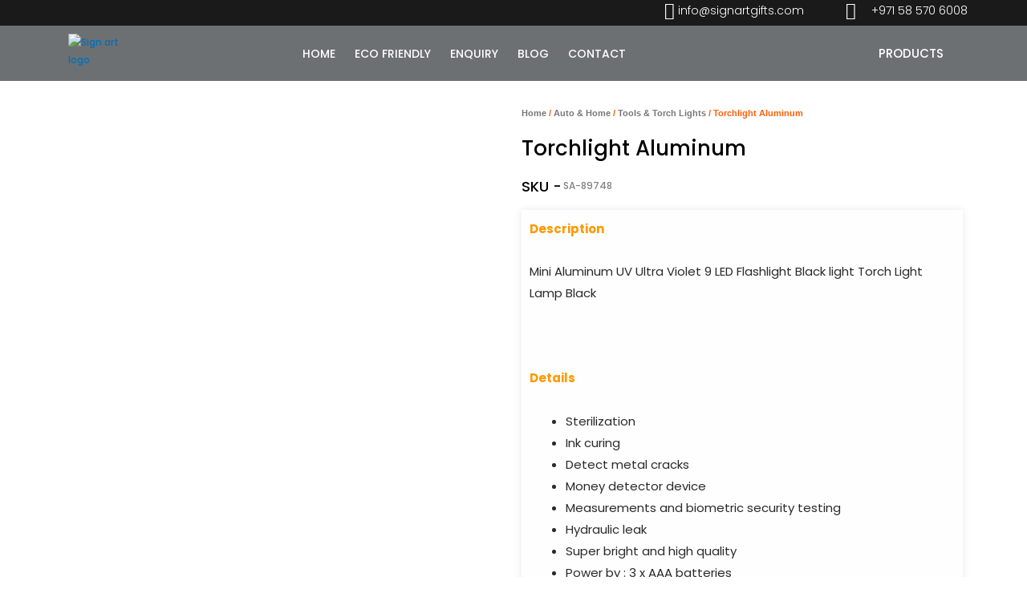

--- FILE ---
content_type: text/html; charset=UTF-8
request_url: https://signartgifts.com/product/torchlight-aluminum/
body_size: 57438
content:
<!DOCTYPE html>
<html lang="en-US">
<head>
<meta charset="UTF-8">
<meta name="viewport" content="width=device-width, initial-scale=1">
	<link rel="profile" href="https://gmpg.org/xfn/11"> 
					<script>document.documentElement.className = document.documentElement.className + ' yes-js js_active js'</script>
			<meta name='robots' content='index, follow, max-image-preview:large, max-snippet:-1, max-video-preview:-1' />
	<style>img:is([sizes="auto" i], [sizes^="auto," i]) { contain-intrinsic-size: 3000px 1500px }</style>
	
	<!-- This site is optimized with the Yoast SEO plugin v25.9 - https://yoast.com/wordpress/plugins/seo/ -->
	<title>Torchlight Aluminum - Signartgifts</title>
	<link rel="canonical" href="https://signartgifts.com/product/torchlight-aluminum/" />
	<meta property="og:locale" content="en_US" />
	<meta property="og:type" content="article" />
	<meta property="og:title" content="Torchlight Aluminum - Signartgifts" />
	<meta property="og:description" content="Description Mini Aluminum UV Ultra Violet 9 LED Flashlight Black light Torch Light Lamp Black &nbsp; Details Sterilization Ink curing Detect metal cracks Money detector device Measurements and biometric security testing Hydraulic leak Super bright and high quality Power by : 3 x AAA batteries Material : Aluminum alloy Size : 87*26mm(L*D) Light source : [&hellip;]" />
	<meta property="og:url" content="https://signartgifts.com/product/torchlight-aluminum/" />
	<meta property="og:site_name" content="Signartgifts" />
	<meta property="article:publisher" content="https://www.facebook.com/signartgift" />
	<meta property="article:modified_time" content="2021-09-13T13:43:27+00:00" />
	<meta property="og:image" content="https://i0.wp.com/signartgifts.com/wp-content/uploads/2021/08/Torchlight-Aluminium-4.jpg?fit=800%2C800&ssl=1" />
	<meta property="og:image:width" content="800" />
	<meta property="og:image:height" content="800" />
	<meta property="og:image:type" content="image/jpeg" />
	<meta name="twitter:card" content="summary_large_image" />
	<meta name="twitter:label1" content="Est. reading time" />
	<meta name="twitter:data1" content="1 minute" />
	<script type="application/ld+json" class="yoast-schema-graph">{"@context":"https://schema.org","@graph":[{"@type":"WebPage","@id":"https://signartgifts.com/product/torchlight-aluminum/","url":"https://signartgifts.com/product/torchlight-aluminum/","name":"Torchlight Aluminum - Signartgifts","isPartOf":{"@id":"https://signartgifts.com/#website"},"primaryImageOfPage":{"@id":"https://signartgifts.com/product/torchlight-aluminum/#primaryimage"},"image":{"@id":"https://signartgifts.com/product/torchlight-aluminum/#primaryimage"},"thumbnailUrl":"https://signartgifts.com/wp-content/uploads/2021/08/Torchlight-Aluminium-4.jpg","datePublished":"2021-08-04T20:50:19+00:00","dateModified":"2021-09-13T13:43:27+00:00","breadcrumb":{"@id":"https://signartgifts.com/product/torchlight-aluminum/#breadcrumb"},"inLanguage":"en-US","potentialAction":[{"@type":"ReadAction","target":["https://signartgifts.com/product/torchlight-aluminum/"]}]},{"@type":"ImageObject","inLanguage":"en-US","@id":"https://signartgifts.com/product/torchlight-aluminum/#primaryimage","url":"https://signartgifts.com/wp-content/uploads/2021/08/Torchlight-Aluminium-4.jpg","contentUrl":"https://signartgifts.com/wp-content/uploads/2021/08/Torchlight-Aluminium-4.jpg","width":800,"height":800,"caption":"promotional Torchligh"},{"@type":"BreadcrumbList","@id":"https://signartgifts.com/product/torchlight-aluminum/#breadcrumb","itemListElement":[{"@type":"ListItem","position":1,"name":"Home","item":"https://signartgifts.com/"},{"@type":"ListItem","position":2,"name":"Shop","item":"https://signartgifts.com/corporate-gift-supplier-in-dubai/"},{"@type":"ListItem","position":3,"name":"Torchlight Aluminum"}]},{"@type":"WebSite","@id":"https://signartgifts.com/#website","url":"https://signartgifts.com/","name":"Signartgifts","description":"","potentialAction":[{"@type":"SearchAction","target":{"@type":"EntryPoint","urlTemplate":"https://signartgifts.com/?s={search_term_string}"},"query-input":{"@type":"PropertyValueSpecification","valueRequired":true,"valueName":"search_term_string"}}],"inLanguage":"en-US"}]}</script>
	<!-- / Yoast SEO plugin. -->


<link rel='dns-prefetch' href='//fonts.googleapis.com' />
<link rel="alternate" type="application/rss+xml" title="Signartgifts &raquo; Feed" href="https://signartgifts.com/feed/" />
<link rel="alternate" type="application/rss+xml" title="Signartgifts &raquo; Comments Feed" href="https://signartgifts.com/comments/feed/" />
<script>
window._wpemojiSettings = {"baseUrl":"https:\/\/s.w.org\/images\/core\/emoji\/16.0.1\/72x72\/","ext":".png","svgUrl":"https:\/\/s.w.org\/images\/core\/emoji\/16.0.1\/svg\/","svgExt":".svg","source":{"concatemoji":"https:\/\/signartgifts.com\/wp-includes\/js\/wp-emoji-release.min.js?ver=6.8.2"}};
/*! This file is auto-generated */
!function(s,n){var o,i,e;function c(e){try{var t={supportTests:e,timestamp:(new Date).valueOf()};sessionStorage.setItem(o,JSON.stringify(t))}catch(e){}}function p(e,t,n){e.clearRect(0,0,e.canvas.width,e.canvas.height),e.fillText(t,0,0);var t=new Uint32Array(e.getImageData(0,0,e.canvas.width,e.canvas.height).data),a=(e.clearRect(0,0,e.canvas.width,e.canvas.height),e.fillText(n,0,0),new Uint32Array(e.getImageData(0,0,e.canvas.width,e.canvas.height).data));return t.every(function(e,t){return e===a[t]})}function u(e,t){e.clearRect(0,0,e.canvas.width,e.canvas.height),e.fillText(t,0,0);for(var n=e.getImageData(16,16,1,1),a=0;a<n.data.length;a++)if(0!==n.data[a])return!1;return!0}function f(e,t,n,a){switch(t){case"flag":return n(e,"\ud83c\udff3\ufe0f\u200d\u26a7\ufe0f","\ud83c\udff3\ufe0f\u200b\u26a7\ufe0f")?!1:!n(e,"\ud83c\udde8\ud83c\uddf6","\ud83c\udde8\u200b\ud83c\uddf6")&&!n(e,"\ud83c\udff4\udb40\udc67\udb40\udc62\udb40\udc65\udb40\udc6e\udb40\udc67\udb40\udc7f","\ud83c\udff4\u200b\udb40\udc67\u200b\udb40\udc62\u200b\udb40\udc65\u200b\udb40\udc6e\u200b\udb40\udc67\u200b\udb40\udc7f");case"emoji":return!a(e,"\ud83e\udedf")}return!1}function g(e,t,n,a){var r="undefined"!=typeof WorkerGlobalScope&&self instanceof WorkerGlobalScope?new OffscreenCanvas(300,150):s.createElement("canvas"),o=r.getContext("2d",{willReadFrequently:!0}),i=(o.textBaseline="top",o.font="600 32px Arial",{});return e.forEach(function(e){i[e]=t(o,e,n,a)}),i}function t(e){var t=s.createElement("script");t.src=e,t.defer=!0,s.head.appendChild(t)}"undefined"!=typeof Promise&&(o="wpEmojiSettingsSupports",i=["flag","emoji"],n.supports={everything:!0,everythingExceptFlag:!0},e=new Promise(function(e){s.addEventListener("DOMContentLoaded",e,{once:!0})}),new Promise(function(t){var n=function(){try{var e=JSON.parse(sessionStorage.getItem(o));if("object"==typeof e&&"number"==typeof e.timestamp&&(new Date).valueOf()<e.timestamp+604800&&"object"==typeof e.supportTests)return e.supportTests}catch(e){}return null}();if(!n){if("undefined"!=typeof Worker&&"undefined"!=typeof OffscreenCanvas&&"undefined"!=typeof URL&&URL.createObjectURL&&"undefined"!=typeof Blob)try{var e="postMessage("+g.toString()+"("+[JSON.stringify(i),f.toString(),p.toString(),u.toString()].join(",")+"));",a=new Blob([e],{type:"text/javascript"}),r=new Worker(URL.createObjectURL(a),{name:"wpTestEmojiSupports"});return void(r.onmessage=function(e){c(n=e.data),r.terminate(),t(n)})}catch(e){}c(n=g(i,f,p,u))}t(n)}).then(function(e){for(var t in e)n.supports[t]=e[t],n.supports.everything=n.supports.everything&&n.supports[t],"flag"!==t&&(n.supports.everythingExceptFlag=n.supports.everythingExceptFlag&&n.supports[t]);n.supports.everythingExceptFlag=n.supports.everythingExceptFlag&&!n.supports.flag,n.DOMReady=!1,n.readyCallback=function(){n.DOMReady=!0}}).then(function(){return e}).then(function(){var e;n.supports.everything||(n.readyCallback(),(e=n.source||{}).concatemoji?t(e.concatemoji):e.wpemoji&&e.twemoji&&(t(e.twemoji),t(e.wpemoji)))}))}((window,document),window._wpemojiSettings);
</script>

<link rel='stylesheet' id='jet-menu-astra-css' href='https://signartgifts.com/wp-content/plugins/jet-menu/integration/themes/astra/assets/css/style.css?ver=2.4.15' media='all' />
<link rel='stylesheet' id='astra-theme-css-css' href='https://signartgifts.com/wp-content/themes/astra/assets/css/minified/main.min.css?ver=4.11.11' media='all' />
<style id='astra-theme-css-inline-css'>
.ast-no-sidebar .entry-content .alignfull {margin-left: calc( -50vw + 50%);margin-right: calc( -50vw + 50%);max-width: 100vw;width: 100vw;}.ast-no-sidebar .entry-content .alignwide {margin-left: calc(-41vw + 50%);margin-right: calc(-41vw + 50%);max-width: unset;width: unset;}.ast-no-sidebar .entry-content .alignfull .alignfull,.ast-no-sidebar .entry-content .alignfull .alignwide,.ast-no-sidebar .entry-content .alignwide .alignfull,.ast-no-sidebar .entry-content .alignwide .alignwide,.ast-no-sidebar .entry-content .wp-block-column .alignfull,.ast-no-sidebar .entry-content .wp-block-column .alignwide{width: 100%;margin-left: auto;margin-right: auto;}.wp-block-gallery,.blocks-gallery-grid {margin: 0;}.wp-block-separator {max-width: 100px;}.wp-block-separator.is-style-wide,.wp-block-separator.is-style-dots {max-width: none;}.entry-content .has-2-columns .wp-block-column:first-child {padding-right: 10px;}.entry-content .has-2-columns .wp-block-column:last-child {padding-left: 10px;}@media (max-width: 782px) {.entry-content .wp-block-columns .wp-block-column {flex-basis: 100%;}.entry-content .has-2-columns .wp-block-column:first-child {padding-right: 0;}.entry-content .has-2-columns .wp-block-column:last-child {padding-left: 0;}}body .entry-content .wp-block-latest-posts {margin-left: 0;}body .entry-content .wp-block-latest-posts li {list-style: none;}.ast-no-sidebar .ast-container .entry-content .wp-block-latest-posts {margin-left: 0;}.ast-header-break-point .entry-content .alignwide {margin-left: auto;margin-right: auto;}.entry-content .blocks-gallery-item img {margin-bottom: auto;}.wp-block-pullquote {border-top: 4px solid #555d66;border-bottom: 4px solid #555d66;color: #40464d;}:root{--ast-post-nav-space:0;--ast-container-default-xlg-padding:6.67em;--ast-container-default-lg-padding:5.67em;--ast-container-default-slg-padding:4.34em;--ast-container-default-md-padding:3.34em;--ast-container-default-sm-padding:6.67em;--ast-container-default-xs-padding:2.4em;--ast-container-default-xxs-padding:1.4em;--ast-code-block-background:#EEEEEE;--ast-comment-inputs-background:#FAFAFA;--ast-normal-container-width:1140px;--ast-narrow-container-width:750px;--ast-blog-title-font-weight:normal;--ast-blog-meta-weight:inherit;--ast-global-color-primary:var(--ast-global-color-5);--ast-global-color-secondary:var(--ast-global-color-4);--ast-global-color-alternate-background:var(--ast-global-color-7);--ast-global-color-subtle-background:var(--ast-global-color-6);--ast-bg-style-guide:#F8FAFC;--ast-shadow-style-guide:0px 0px 4px 0 #00000057;--ast-global-dark-bg-style:#fff;--ast-global-dark-lfs:#fbfbfb;--ast-widget-bg-color:#fafafa;--ast-wc-container-head-bg-color:#fbfbfb;--ast-title-layout-bg:#eeeeee;--ast-search-border-color:#e7e7e7;--ast-lifter-hover-bg:#e6e6e6;--ast-gallery-block-color:#000;--srfm-color-input-label:var(--ast-global-color-2);}html{font-size:75%;}a,.page-title{color:#060400;}a:hover,a:focus{color:var(--ast-global-color-1);}body,button,input,select,textarea,.ast-button,.ast-custom-button{font-family:'Poppins',sans-serif;font-weight:500;font-size:12px;font-size:1rem;}blockquote{color:#000000;}h1,h2,h3,h4,h5,h6,.entry-content :where(h1,h2,h3,h4,h5,h6),.site-title,.site-title a{font-family:'Poppins',sans-serif;font-weight:700;}.ast-site-identity .site-title a{color:var(--ast-global-color-2);}.site-title{font-size:35px;font-size:2.9166666666667rem;display:block;}.site-header .site-description{font-size:15px;font-size:1.25rem;display:none;}.entry-title{font-size:26px;font-size:2.1666666666667rem;}.archive .ast-article-post .ast-article-inner,.blog .ast-article-post .ast-article-inner,.archive .ast-article-post .ast-article-inner:hover,.blog .ast-article-post .ast-article-inner:hover{overflow:hidden;}h1,.entry-content :where(h1){font-size:40px;font-size:3.3333333333333rem;font-weight:300;font-family:'Poppins',sans-serif;line-height:1.4em;}h2,.entry-content :where(h2){font-size:32px;font-size:2.6666666666667rem;font-weight:400;font-family:'Poppins',sans-serif;line-height:1.3em;}h3,.entry-content :where(h3){font-size:26px;font-size:2.1666666666667rem;font-family:'Poppins',sans-serif;line-height:1.3em;}h4,.entry-content :where(h4){font-size:24px;font-size:2rem;line-height:1.2em;font-family:'Poppins',sans-serif;}h5,.entry-content :where(h5){font-size:20px;font-size:1.6666666666667rem;line-height:1.2em;font-family:'Poppins',sans-serif;}h6,.entry-content :where(h6){font-size:16px;font-size:1.3333333333333rem;line-height:1.25em;font-family:'Poppins',sans-serif;}::selection{background-color:#000000;color:#ffffff;}body,h1,h2,h3,h4,h5,h6,.entry-title a,.entry-content :where(h1,h2,h3,h4,h5,h6){color:#060000;}.tagcloud a:hover,.tagcloud a:focus,.tagcloud a.current-item{color:#ffffff;border-color:#060400;background-color:#060400;}input:focus,input[type="text"]:focus,input[type="email"]:focus,input[type="url"]:focus,input[type="password"]:focus,input[type="reset"]:focus,input[type="search"]:focus,textarea:focus{border-color:#060400;}input[type="radio"]:checked,input[type=reset],input[type="checkbox"]:checked,input[type="checkbox"]:hover:checked,input[type="checkbox"]:focus:checked,input[type=range]::-webkit-slider-thumb{border-color:#060400;background-color:#060400;box-shadow:none;}.site-footer a:hover + .post-count,.site-footer a:focus + .post-count{background:#060400;border-color:#060400;}.single .nav-links .nav-previous,.single .nav-links .nav-next{color:#060400;}.entry-meta,.entry-meta *{line-height:1.45;color:#060400;}.entry-meta a:not(.ast-button):hover,.entry-meta a:not(.ast-button):hover *,.entry-meta a:not(.ast-button):focus,.entry-meta a:not(.ast-button):focus *,.page-links > .page-link,.page-links .page-link:hover,.post-navigation a:hover{color:var(--ast-global-color-1);}#cat option,.secondary .calendar_wrap thead a,.secondary .calendar_wrap thead a:visited{color:#060400;}.secondary .calendar_wrap #today,.ast-progress-val span{background:#060400;}.secondary a:hover + .post-count,.secondary a:focus + .post-count{background:#060400;border-color:#060400;}.calendar_wrap #today > a{color:#ffffff;}.page-links .page-link,.single .post-navigation a{color:#060400;}.ast-search-menu-icon .search-form button.search-submit{padding:0 4px;}.ast-search-menu-icon form.search-form{padding-right:0;}.ast-search-menu-icon.slide-search input.search-field{width:0;}.ast-header-search .ast-search-menu-icon.ast-dropdown-active .search-form,.ast-header-search .ast-search-menu-icon.ast-dropdown-active .search-field:focus{transition:all 0.2s;}.search-form input.search-field:focus{outline:none;}.widget-title,.widget .wp-block-heading{font-size:17px;font-size:1.4166666666667rem;color:#060000;}.ast-search-menu-icon.slide-search a:focus-visible:focus-visible,.astra-search-icon:focus-visible,#close:focus-visible,a:focus-visible,.ast-menu-toggle:focus-visible,.site .skip-link:focus-visible,.wp-block-loginout input:focus-visible,.wp-block-search.wp-block-search__button-inside .wp-block-search__inside-wrapper,.ast-header-navigation-arrow:focus-visible,.woocommerce .wc-proceed-to-checkout > .checkout-button:focus-visible,.woocommerce .woocommerce-MyAccount-navigation ul li a:focus-visible,.ast-orders-table__row .ast-orders-table__cell:focus-visible,.woocommerce .woocommerce-order-details .order-again > .button:focus-visible,.woocommerce .woocommerce-message a.button.wc-forward:focus-visible,.woocommerce #minus_qty:focus-visible,.woocommerce #plus_qty:focus-visible,a#ast-apply-coupon:focus-visible,.woocommerce .woocommerce-info a:focus-visible,.woocommerce .astra-shop-summary-wrap a:focus-visible,.woocommerce a.wc-forward:focus-visible,#ast-apply-coupon:focus-visible,.woocommerce-js .woocommerce-mini-cart-item a.remove:focus-visible,#close:focus-visible,.button.search-submit:focus-visible,#search_submit:focus,.normal-search:focus-visible,.ast-header-account-wrap:focus-visible,.woocommerce .ast-on-card-button.ast-quick-view-trigger:focus,.astra-cart-drawer-close:focus,.ast-single-variation:focus,.ast-woocommerce-product-gallery__image:focus,.ast-button:focus,.woocommerce-product-gallery--with-images [data-controls="prev"]:focus-visible,.woocommerce-product-gallery--with-images [data-controls="next"]:focus-visible{outline-style:dotted;outline-color:inherit;outline-width:thin;}input:focus,input[type="text"]:focus,input[type="email"]:focus,input[type="url"]:focus,input[type="password"]:focus,input[type="reset"]:focus,input[type="search"]:focus,input[type="number"]:focus,textarea:focus,.wp-block-search__input:focus,[data-section="section-header-mobile-trigger"] .ast-button-wrap .ast-mobile-menu-trigger-minimal:focus,.ast-mobile-popup-drawer.active .menu-toggle-close:focus,.woocommerce-ordering select.orderby:focus,#ast-scroll-top:focus,#coupon_code:focus,.woocommerce-page #comment:focus,.woocommerce #reviews #respond input#submit:focus,.woocommerce a.add_to_cart_button:focus,.woocommerce .button.single_add_to_cart_button:focus,.woocommerce .woocommerce-cart-form button:focus,.woocommerce .woocommerce-cart-form__cart-item .quantity .qty:focus,.woocommerce .woocommerce-billing-fields .woocommerce-billing-fields__field-wrapper .woocommerce-input-wrapper > .input-text:focus,.woocommerce #order_comments:focus,.woocommerce #place_order:focus,.woocommerce .woocommerce-address-fields .woocommerce-address-fields__field-wrapper .woocommerce-input-wrapper > .input-text:focus,.woocommerce .woocommerce-MyAccount-content form button:focus,.woocommerce .woocommerce-MyAccount-content .woocommerce-EditAccountForm .woocommerce-form-row .woocommerce-Input.input-text:focus,.woocommerce .ast-woocommerce-container .woocommerce-pagination ul.page-numbers li a:focus,body #content .woocommerce form .form-row .select2-container--default .select2-selection--single:focus,#ast-coupon-code:focus,.woocommerce.woocommerce-js .quantity input[type=number]:focus,.woocommerce-js .woocommerce-mini-cart-item .quantity input[type=number]:focus,.woocommerce p#ast-coupon-trigger:focus{border-style:dotted;border-color:inherit;border-width:thin;}input{outline:none;}.woocommerce-js input[type=text]:focus,.woocommerce-js input[type=email]:focus,.woocommerce-js textarea:focus,input[type=number]:focus,.comments-area textarea#comment:focus,.comments-area textarea#comment:active,.comments-area .ast-comment-formwrap input[type="text"]:focus,.comments-area .ast-comment-formwrap input[type="text"]:active{outline-style:unset;outline-color:inherit;outline-width:thin;}.ast-logo-title-inline .site-logo-img{padding-right:1em;}body .ast-oembed-container *{position:absolute;top:0;width:100%;height:100%;left:0;}body .wp-block-embed-pocket-casts .ast-oembed-container *{position:unset;}.ast-single-post-featured-section + article {margin-top: 2em;}.site-content .ast-single-post-featured-section img {width: 100%;overflow: hidden;object-fit: cover;}.site > .ast-single-related-posts-container {margin-top: 0;}@media (min-width: 922px) {.ast-desktop .ast-container--narrow {max-width: var(--ast-narrow-container-width);margin: 0 auto;}}.ast-page-builder-template .hentry {margin: 0;}.ast-page-builder-template .site-content > .ast-container {max-width: 100%;padding: 0;}.ast-page-builder-template .site .site-content #primary {padding: 0;margin: 0;}.ast-page-builder-template .no-results {text-align: center;margin: 4em auto;}.ast-page-builder-template .ast-pagination {padding: 2em;}.ast-page-builder-template .entry-header.ast-no-title.ast-no-thumbnail {margin-top: 0;}.ast-page-builder-template .entry-header.ast-header-without-markup {margin-top: 0;margin-bottom: 0;}.ast-page-builder-template .entry-header.ast-no-title.ast-no-meta {margin-bottom: 0;}.ast-page-builder-template.single .post-navigation {padding-bottom: 2em;}.ast-page-builder-template.single-post .site-content > .ast-container {max-width: 100%;}.ast-page-builder-template .entry-header {margin-top: 4em;margin-left: auto;margin-right: auto;padding-left: 20px;padding-right: 20px;}.single.ast-page-builder-template .entry-header {padding-left: 20px;padding-right: 20px;}.ast-page-builder-template .ast-archive-description {margin: 4em auto 0;padding-left: 20px;padding-right: 20px;}.ast-page-builder-template.ast-no-sidebar .entry-content .alignwide {margin-left: 0;margin-right: 0;}@media (max-width:921.9px){#ast-desktop-header{display:none;}}@media (min-width:922px){#ast-mobile-header{display:none;}}@media( max-width: 420px ) {.single .nav-links .nav-previous,.single .nav-links .nav-next {width: 100%;text-align: center;}}.wp-block-buttons.aligncenter{justify-content:center;}@media (max-width:921px){.ast-theme-transparent-header #primary,.ast-theme-transparent-header #secondary{padding:0;}}@media (max-width:921px){.ast-plain-container.ast-no-sidebar #primary{padding:0;}}.ast-plain-container.ast-no-sidebar #primary{margin-top:0;margin-bottom:0;}@media (min-width:1200px){.wp-block-group .has-background{padding:20px;}}@media (min-width:1200px){.ast-no-sidebar.ast-separate-container .entry-content .wp-block-group.alignwide,.ast-no-sidebar.ast-separate-container .entry-content .wp-block-cover.alignwide{margin-left:-20px;margin-right:-20px;padding-left:20px;padding-right:20px;}.ast-no-sidebar.ast-separate-container .entry-content .wp-block-cover.alignfull,.ast-no-sidebar.ast-separate-container .entry-content .wp-block-group.alignfull{margin-left:-6.67em;margin-right:-6.67em;padding-left:6.67em;padding-right:6.67em;}}@media (min-width:1200px){.wp-block-cover-image.alignwide .wp-block-cover__inner-container,.wp-block-cover.alignwide .wp-block-cover__inner-container,.wp-block-cover-image.alignfull .wp-block-cover__inner-container,.wp-block-cover.alignfull .wp-block-cover__inner-container{width:100%;}}.wp-block-columns{margin-bottom:unset;}.wp-block-image.size-full{margin:2rem 0;}.wp-block-separator.has-background{padding:0;}.wp-block-gallery{margin-bottom:1.6em;}.wp-block-group{padding-top:4em;padding-bottom:4em;}.wp-block-group__inner-container .wp-block-columns:last-child,.wp-block-group__inner-container :last-child,.wp-block-table table{margin-bottom:0;}.blocks-gallery-grid{width:100%;}.wp-block-navigation-link__content{padding:5px 0;}.wp-block-group .wp-block-group .has-text-align-center,.wp-block-group .wp-block-column .has-text-align-center{max-width:100%;}.has-text-align-center{margin:0 auto;}@media (min-width:1200px){.wp-block-cover__inner-container,.alignwide .wp-block-group__inner-container,.alignfull .wp-block-group__inner-container{max-width:1200px;margin:0 auto;}.wp-block-group.alignnone,.wp-block-group.aligncenter,.wp-block-group.alignleft,.wp-block-group.alignright,.wp-block-group.alignwide,.wp-block-columns.alignwide{margin:2rem 0 1rem 0;}}@media (max-width:1200px){.wp-block-group{padding:3em;}.wp-block-group .wp-block-group{padding:1.5em;}.wp-block-columns,.wp-block-column{margin:1rem 0;}}@media (min-width:921px){.wp-block-columns .wp-block-group{padding:2em;}}@media (max-width:544px){.wp-block-cover-image .wp-block-cover__inner-container,.wp-block-cover .wp-block-cover__inner-container{width:unset;}.wp-block-cover,.wp-block-cover-image{padding:2em 0;}.wp-block-group,.wp-block-cover{padding:2em;}.wp-block-media-text__media img,.wp-block-media-text__media video{width:unset;max-width:100%;}.wp-block-media-text.has-background .wp-block-media-text__content{padding:1em;}}.wp-block-image.aligncenter{margin-left:auto;margin-right:auto;}.wp-block-table.aligncenter{margin-left:auto;margin-right:auto;}@media (min-width:544px){.entry-content .wp-block-media-text.has-media-on-the-right .wp-block-media-text__content{padding:0 8% 0 0;}.entry-content .wp-block-media-text .wp-block-media-text__content{padding:0 0 0 8%;}.ast-plain-container .site-content .entry-content .has-custom-content-position.is-position-bottom-left > *,.ast-plain-container .site-content .entry-content .has-custom-content-position.is-position-bottom-right > *,.ast-plain-container .site-content .entry-content .has-custom-content-position.is-position-top-left > *,.ast-plain-container .site-content .entry-content .has-custom-content-position.is-position-top-right > *,.ast-plain-container .site-content .entry-content .has-custom-content-position.is-position-center-right > *,.ast-plain-container .site-content .entry-content .has-custom-content-position.is-position-center-left > *{margin:0;}}@media (max-width:544px){.entry-content .wp-block-media-text .wp-block-media-text__content{padding:8% 0;}.wp-block-media-text .wp-block-media-text__media img{width:auto;max-width:100%;}}.wp-block-button.is-style-outline .wp-block-button__link{border-color:#000000;border-top-width:2px;border-right-width:2px;border-bottom-width:2px;border-left-width:2px;}div.wp-block-button.is-style-outline > .wp-block-button__link:not(.has-text-color),div.wp-block-button.wp-block-button__link.is-style-outline:not(.has-text-color){color:#000000;}.wp-block-button.is-style-outline .wp-block-button__link:hover,.wp-block-buttons .wp-block-button.is-style-outline .wp-block-button__link:focus,.wp-block-buttons .wp-block-button.is-style-outline > .wp-block-button__link:not(.has-text-color):hover,.wp-block-buttons .wp-block-button.wp-block-button__link.is-style-outline:not(.has-text-color):hover{color:#ffffff;background-color:var(--ast-global-color-1);border-color:var(--ast-global-color-1);}.post-page-numbers.current .page-link,.ast-pagination .page-numbers.current{color:#ffffff;border-color:#000000;background-color:#000000;}@media (max-width:921px){.wp-block-button.is-style-outline .wp-block-button__link{padding-top:calc(15px - 2px);padding-right:calc(30px - 2px);padding-bottom:calc(15px - 2px);padding-left:calc(30px - 2px);}}@media (max-width:544px){.wp-block-button.is-style-outline .wp-block-button__link{padding-top:calc(15px - 2px);padding-right:calc(30px - 2px);padding-bottom:calc(15px - 2px);padding-left:calc(30px - 2px);}}@media (min-width:544px){.entry-content > .alignleft{margin-right:20px;}.entry-content > .alignright{margin-left:20px;}.wp-block-group.has-background{padding:20px;}}.wp-block-buttons .wp-block-button.is-style-outline .wp-block-button__link.wp-element-button,.ast-outline-button,.wp-block-uagb-buttons-child .uagb-buttons-repeater.ast-outline-button{border-color:#000000;border-top-width:2px;border-right-width:2px;border-bottom-width:2px;border-left-width:2px;font-family:'Poppins',sans-serif;font-weight:500;line-height:1em;}.wp-block-buttons .wp-block-button.is-style-outline > .wp-block-button__link:not(.has-text-color),.wp-block-buttons .wp-block-button.wp-block-button__link.is-style-outline:not(.has-text-color),.ast-outline-button{color:#000000;}.wp-block-button.is-style-outline .wp-block-button__link:hover,.wp-block-buttons .wp-block-button.is-style-outline .wp-block-button__link:focus,.wp-block-buttons .wp-block-button.is-style-outline > .wp-block-button__link:not(.has-text-color):hover,.wp-block-buttons .wp-block-button.wp-block-button__link.is-style-outline:not(.has-text-color):hover,.ast-outline-button:hover,.ast-outline-button:focus,.wp-block-uagb-buttons-child .uagb-buttons-repeater.ast-outline-button:hover,.wp-block-uagb-buttons-child .uagb-buttons-repeater.ast-outline-button:focus{color:#ffffff;background-color:var(--ast-global-color-1);border-color:var(--ast-global-color-1);}.wp-block-button .wp-block-button__link.wp-element-button.is-style-outline:not(.has-background),.wp-block-button.is-style-outline>.wp-block-button__link.wp-element-button:not(.has-background),.ast-outline-button{background-color:transparent;}.entry-content[data-ast-blocks-layout] > figure{margin-bottom:1em;}.elementor-widget-container .elementor-loop-container .e-loop-item[data-elementor-type="loop-item"]{width:100%;}@media (max-width:921px){.ast-separate-container #primary,.ast-separate-container #secondary{padding:1.5em 0;}#primary,#secondary{padding:1.5em 0;margin:0;}.ast-left-sidebar #content > .ast-container{display:flex;flex-direction:column-reverse;width:100%;}.ast-separate-container .ast-article-post,.ast-separate-container .ast-article-single{padding:1.5em 2.14em;}.ast-author-box img.avatar{margin:20px 0 0 0;}}@media (min-width:922px){.ast-separate-container.ast-right-sidebar #primary,.ast-separate-container.ast-left-sidebar #primary{border:0;}.search-no-results.ast-separate-container #primary{margin-bottom:4em;}}.wp-block-button .wp-block-button__link{color:#ffffff;}.wp-block-button .wp-block-button__link:hover,.wp-block-button .wp-block-button__link:focus{color:#ffffff;background-color:var(--ast-global-color-1);border-color:var(--ast-global-color-1);}.elementor-widget-heading h1.elementor-heading-title{line-height:1.4em;}.elementor-widget-heading h2.elementor-heading-title{line-height:1.3em;}.elementor-widget-heading h3.elementor-heading-title{line-height:1.3em;}.elementor-widget-heading h4.elementor-heading-title{line-height:1.2em;}.elementor-widget-heading h5.elementor-heading-title{line-height:1.2em;}.elementor-widget-heading h6.elementor-heading-title{line-height:1.25em;}.wp-block-button .wp-block-button__link{border:none;background-color:#000000;color:#ffffff;font-family:'Poppins',sans-serif;font-weight:500;line-height:1em;padding:15px 30px;}.wp-block-button.is-style-outline .wp-block-button__link{border-style:solid;border-top-width:2px;border-right-width:2px;border-left-width:2px;border-bottom-width:2px;border-color:#000000;padding-top:calc(15px - 2px);padding-right:calc(30px - 2px);padding-bottom:calc(15px - 2px);padding-left:calc(30px - 2px);}@media (max-width:921px){.wp-block-button .wp-block-button__link{border:none;padding:15px 30px;}.wp-block-button.is-style-outline .wp-block-button__link{padding-top:calc(15px - 2px);padding-right:calc(30px - 2px);padding-bottom:calc(15px - 2px);padding-left:calc(30px - 2px);}}@media (max-width:544px){.wp-block-button .wp-block-button__link{border:none;padding:15px 30px;}.wp-block-button.is-style-outline .wp-block-button__link{padding-top:calc(15px - 2px);padding-right:calc(30px - 2px);padding-bottom:calc(15px - 2px);padding-left:calc(30px - 2px);}}.menu-toggle,button,.ast-button,.ast-custom-button,.button,input#submit,input[type="button"],input[type="submit"],input[type="reset"]{border-style:solid;border-top-width:0;border-right-width:0;border-left-width:0;border-bottom-width:0;color:#ffffff;border-color:#000000;background-color:#000000;padding-top:10px;padding-right:40px;padding-bottom:10px;padding-left:40px;font-family:'Poppins',sans-serif;font-weight:500;line-height:1em;}button:focus,.menu-toggle:hover,button:hover,.ast-button:hover,.ast-custom-button:hover .button:hover,.ast-custom-button:hover ,input[type=reset]:hover,input[type=reset]:focus,input#submit:hover,input#submit:focus,input[type="button"]:hover,input[type="button"]:focus,input[type="submit"]:hover,input[type="submit"]:focus{color:#ffffff;background-color:var(--ast-global-color-1);border-color:var(--ast-global-color-1);}@media (max-width:921px){.ast-mobile-header-stack .main-header-bar .ast-search-menu-icon{display:inline-block;}.ast-header-break-point.ast-header-custom-item-outside .ast-mobile-header-stack .main-header-bar .ast-search-icon{margin:0;}.ast-comment-avatar-wrap img{max-width:2.5em;}.ast-comment-meta{padding:0 1.8888em 1.3333em;}.ast-separate-container .ast-comment-list li.depth-1{padding:1.5em 2.14em;}.ast-separate-container .comment-respond{padding:2em 2.14em;}}@media (min-width:544px){.ast-container{max-width:100%;}}@media (max-width:544px){.ast-separate-container .ast-article-post,.ast-separate-container .ast-article-single,.ast-separate-container .comments-title,.ast-separate-container .ast-archive-description{padding:1.5em 1em;}.ast-separate-container #content .ast-container{padding-left:0.54em;padding-right:0.54em;}.ast-separate-container .ast-comment-list .bypostauthor{padding:.5em;}.ast-search-menu-icon.ast-dropdown-active .search-field{width:170px;}} #ast-mobile-header .ast-site-header-cart-li a{pointer-events:none;}body,.ast-separate-container{background-color:#ffffff;background-image:none;}.ast-no-sidebar.ast-separate-container .entry-content .alignfull {margin-left: -6.67em;margin-right: -6.67em;width: auto;}@media (max-width: 1200px) {.ast-no-sidebar.ast-separate-container .entry-content .alignfull {margin-left: -2.4em;margin-right: -2.4em;}}@media (max-width: 768px) {.ast-no-sidebar.ast-separate-container .entry-content .alignfull {margin-left: -2.14em;margin-right: -2.14em;}}@media (max-width: 544px) {.ast-no-sidebar.ast-separate-container .entry-content .alignfull {margin-left: -1em;margin-right: -1em;}}.ast-no-sidebar.ast-separate-container .entry-content .alignwide {margin-left: -20px;margin-right: -20px;}.ast-no-sidebar.ast-separate-container .entry-content .wp-block-column .alignfull,.ast-no-sidebar.ast-separate-container .entry-content .wp-block-column .alignwide {margin-left: auto;margin-right: auto;width: 100%;}@media (max-width:921px){.site-title{display:block;}.site-header .site-description{display:none;}h1,.entry-content :where(h1){font-size:30px;}h2,.entry-content :where(h2){font-size:25px;}h3,.entry-content :where(h3){font-size:20px;}}@media (max-width:544px){.site-title{display:block;}.site-header .site-description{display:none;}h1,.entry-content :where(h1){font-size:30px;}h2,.entry-content :where(h2){font-size:25px;}h3,.entry-content :where(h3){font-size:20px;}}@media (max-width:921px){html{font-size:68.4%;}}@media (max-width:544px){html{font-size:68.4%;}}@media (min-width:922px){.ast-container{max-width:1180px;}}@media (min-width:922px){.site-content .ast-container{display:flex;}}@media (max-width:921px){.site-content .ast-container{flex-direction:column;}}@media (min-width:922px){.main-header-menu .sub-menu .menu-item.ast-left-align-sub-menu:hover > .sub-menu,.main-header-menu .sub-menu .menu-item.ast-left-align-sub-menu.focus > .sub-menu{margin-left:-0px;}}.site .comments-area{padding-bottom:3em;}blockquote {padding: 1.2em;}:root .has-ast-global-color-0-color{color:var(--ast-global-color-0);}:root .has-ast-global-color-0-background-color{background-color:var(--ast-global-color-0);}:root .wp-block-button .has-ast-global-color-0-color{color:var(--ast-global-color-0);}:root .wp-block-button .has-ast-global-color-0-background-color{background-color:var(--ast-global-color-0);}:root .has-ast-global-color-1-color{color:var(--ast-global-color-1);}:root .has-ast-global-color-1-background-color{background-color:var(--ast-global-color-1);}:root .wp-block-button .has-ast-global-color-1-color{color:var(--ast-global-color-1);}:root .wp-block-button .has-ast-global-color-1-background-color{background-color:var(--ast-global-color-1);}:root .has-ast-global-color-2-color{color:var(--ast-global-color-2);}:root .has-ast-global-color-2-background-color{background-color:var(--ast-global-color-2);}:root .wp-block-button .has-ast-global-color-2-color{color:var(--ast-global-color-2);}:root .wp-block-button .has-ast-global-color-2-background-color{background-color:var(--ast-global-color-2);}:root .has-ast-global-color-3-color{color:var(--ast-global-color-3);}:root .has-ast-global-color-3-background-color{background-color:var(--ast-global-color-3);}:root .wp-block-button .has-ast-global-color-3-color{color:var(--ast-global-color-3);}:root .wp-block-button .has-ast-global-color-3-background-color{background-color:var(--ast-global-color-3);}:root .has-ast-global-color-4-color{color:var(--ast-global-color-4);}:root .has-ast-global-color-4-background-color{background-color:var(--ast-global-color-4);}:root .wp-block-button .has-ast-global-color-4-color{color:var(--ast-global-color-4);}:root .wp-block-button .has-ast-global-color-4-background-color{background-color:var(--ast-global-color-4);}:root .has-ast-global-color-5-color{color:var(--ast-global-color-5);}:root .has-ast-global-color-5-background-color{background-color:var(--ast-global-color-5);}:root .wp-block-button .has-ast-global-color-5-color{color:var(--ast-global-color-5);}:root .wp-block-button .has-ast-global-color-5-background-color{background-color:var(--ast-global-color-5);}:root .has-ast-global-color-6-color{color:var(--ast-global-color-6);}:root .has-ast-global-color-6-background-color{background-color:var(--ast-global-color-6);}:root .wp-block-button .has-ast-global-color-6-color{color:var(--ast-global-color-6);}:root .wp-block-button .has-ast-global-color-6-background-color{background-color:var(--ast-global-color-6);}:root .has-ast-global-color-7-color{color:var(--ast-global-color-7);}:root .has-ast-global-color-7-background-color{background-color:var(--ast-global-color-7);}:root .wp-block-button .has-ast-global-color-7-color{color:var(--ast-global-color-7);}:root .wp-block-button .has-ast-global-color-7-background-color{background-color:var(--ast-global-color-7);}:root .has-ast-global-color-8-color{color:var(--ast-global-color-8);}:root .has-ast-global-color-8-background-color{background-color:var(--ast-global-color-8);}:root .wp-block-button .has-ast-global-color-8-color{color:var(--ast-global-color-8);}:root .wp-block-button .has-ast-global-color-8-background-color{background-color:var(--ast-global-color-8);}:root{--ast-global-color-0:#0170B9;--ast-global-color-1:#3a3a3a;--ast-global-color-2:#3a3a3a;--ast-global-color-3:#4B4F58;--ast-global-color-4:#F5F5F5;--ast-global-color-5:#FFFFFF;--ast-global-color-6:#E5E5E5;--ast-global-color-7:#424242;--ast-global-color-8:#000000;}:root {--ast-border-color : #dddddd;}.ast-breadcrumbs .trail-browse,.ast-breadcrumbs .trail-items,.ast-breadcrumbs .trail-items li{display:inline-block;margin:0;padding:0;border:none;background:inherit;text-indent:0;text-decoration:none;}.ast-breadcrumbs .trail-browse{font-size:inherit;font-style:inherit;font-weight:inherit;color:inherit;}.ast-breadcrumbs .trail-items{list-style:none;}.trail-items li::after{padding:0 0.3em;content:"\00bb";}.trail-items li:last-of-type::after{display:none;}h1,h2,h3,h4,h5,h6,.entry-content :where(h1,h2,h3,h4,h5,h6){color:var(--ast-global-color-2);}@media (max-width:921px){.ast-builder-grid-row-container.ast-builder-grid-row-tablet-3-firstrow .ast-builder-grid-row > *:first-child,.ast-builder-grid-row-container.ast-builder-grid-row-tablet-3-lastrow .ast-builder-grid-row > *:last-child{grid-column:1 / -1;}}@media (max-width:544px){.ast-builder-grid-row-container.ast-builder-grid-row-mobile-3-firstrow .ast-builder-grid-row > *:first-child,.ast-builder-grid-row-container.ast-builder-grid-row-mobile-3-lastrow .ast-builder-grid-row > *:last-child{grid-column:1 / -1;}}.ast-builder-layout-element[data-section="title_tagline"]{display:flex;}@media (max-width:921px){.ast-header-break-point .ast-builder-layout-element[data-section="title_tagline"]{display:flex;}}@media (max-width:544px){.ast-header-break-point .ast-builder-layout-element[data-section="title_tagline"]{display:flex;}}.ast-builder-menu-1{font-family:inherit;font-weight:inherit;}.ast-builder-menu-1 .sub-menu,.ast-builder-menu-1 .inline-on-mobile .sub-menu{border-top-width:2px;border-bottom-width:0px;border-right-width:0px;border-left-width:0px;border-color:#000000;border-style:solid;}.ast-builder-menu-1 .sub-menu .sub-menu{top:-2px;}.ast-builder-menu-1 .main-header-menu > .menu-item > .sub-menu,.ast-builder-menu-1 .main-header-menu > .menu-item > .astra-full-megamenu-wrapper{margin-top:0px;}.ast-desktop .ast-builder-menu-1 .main-header-menu > .menu-item > .sub-menu:before,.ast-desktop .ast-builder-menu-1 .main-header-menu > .menu-item > .astra-full-megamenu-wrapper:before{height:calc( 0px + 2px + 5px );}.ast-desktop .ast-builder-menu-1 .menu-item .sub-menu .menu-link{border-style:none;}@media (max-width:921px){.ast-header-break-point .ast-builder-menu-1 .menu-item.menu-item-has-children > .ast-menu-toggle{top:0;}.ast-builder-menu-1 .inline-on-mobile .menu-item.menu-item-has-children > .ast-menu-toggle{right:-15px;}.ast-builder-menu-1 .menu-item-has-children > .menu-link:after{content:unset;}.ast-builder-menu-1 .main-header-menu > .menu-item > .sub-menu,.ast-builder-menu-1 .main-header-menu > .menu-item > .astra-full-megamenu-wrapper{margin-top:0;}}@media (max-width:544px){.ast-header-break-point .ast-builder-menu-1 .menu-item.menu-item-has-children > .ast-menu-toggle{top:0;}.ast-builder-menu-1 .main-header-menu > .menu-item > .sub-menu,.ast-builder-menu-1 .main-header-menu > .menu-item > .astra-full-megamenu-wrapper{margin-top:0;}}.ast-builder-menu-1{display:flex;}@media (max-width:921px){.ast-header-break-point .ast-builder-menu-1{display:flex;}}@media (max-width:544px){.ast-header-break-point .ast-builder-menu-1{display:flex;}}.elementor-posts-container [CLASS*="ast-width-"]{width:100%;}.elementor-template-full-width .ast-container{display:block;}.elementor-screen-only,.screen-reader-text,.screen-reader-text span,.ui-helper-hidden-accessible{top:0 !important;}@media (max-width:544px){.elementor-element .elementor-wc-products .woocommerce[class*="columns-"] ul.products li.product{width:auto;margin:0;}.elementor-element .woocommerce .woocommerce-result-count{float:none;}}.ast-header-break-point .main-header-bar{border-bottom-width:1px;}@media (min-width:922px){.main-header-bar{border-bottom-width:1px;}}.main-header-menu .menu-item, #astra-footer-menu .menu-item, .main-header-bar .ast-masthead-custom-menu-items{-js-display:flex;display:flex;-webkit-box-pack:center;-webkit-justify-content:center;-moz-box-pack:center;-ms-flex-pack:center;justify-content:center;-webkit-box-orient:vertical;-webkit-box-direction:normal;-webkit-flex-direction:column;-moz-box-orient:vertical;-moz-box-direction:normal;-ms-flex-direction:column;flex-direction:column;}.main-header-menu > .menu-item > .menu-link, #astra-footer-menu > .menu-item > .menu-link{height:100%;-webkit-box-align:center;-webkit-align-items:center;-moz-box-align:center;-ms-flex-align:center;align-items:center;-js-display:flex;display:flex;}.ast-header-break-point .main-navigation ul .menu-item .menu-link .icon-arrow:first-of-type svg{top:.2em;margin-top:0px;margin-left:0px;width:.65em;transform:translate(0, -2px) rotateZ(270deg);}.ast-mobile-popup-content .ast-submenu-expanded > .ast-menu-toggle{transform:rotateX(180deg);overflow-y:auto;}@media (min-width:922px){.ast-builder-menu .main-navigation > ul > li:last-child a{margin-right:0;}}.ast-separate-container .ast-article-inner{background-color:transparent;background-image:none;}.ast-separate-container .ast-article-post{background-color:var(--ast-global-color-5);}@media (max-width:921px){.ast-separate-container .ast-article-post{background-color:var(--ast-global-color-5);}}@media (max-width:544px){.ast-separate-container .ast-article-post{background-color:var(--ast-global-color-5);}}.ast-separate-container .ast-article-single:not(.ast-related-post), .woocommerce.ast-separate-container .ast-woocommerce-container, .ast-separate-container .error-404, .ast-separate-container .no-results, .single.ast-separate-container  .ast-author-meta, .ast-separate-container .related-posts-title-wrapper, .ast-separate-container .comments-count-wrapper, .ast-box-layout.ast-plain-container .site-content, .ast-padded-layout.ast-plain-container .site-content, .ast-separate-container .ast-archive-description, .ast-separate-container .comments-area .comment-respond, .ast-separate-container .comments-area .ast-comment-list li, .ast-separate-container .comments-area .comments-title{background-color:var(--ast-global-color-5);}@media (max-width:921px){.ast-separate-container .ast-article-single:not(.ast-related-post), .woocommerce.ast-separate-container .ast-woocommerce-container, .ast-separate-container .error-404, .ast-separate-container .no-results, .single.ast-separate-container  .ast-author-meta, .ast-separate-container .related-posts-title-wrapper, .ast-separate-container .comments-count-wrapper, .ast-box-layout.ast-plain-container .site-content, .ast-padded-layout.ast-plain-container .site-content, .ast-separate-container .ast-archive-description{background-color:var(--ast-global-color-5);}}@media (max-width:544px){.ast-separate-container .ast-article-single:not(.ast-related-post), .woocommerce.ast-separate-container .ast-woocommerce-container, .ast-separate-container .error-404, .ast-separate-container .no-results, .single.ast-separate-container  .ast-author-meta, .ast-separate-container .related-posts-title-wrapper, .ast-separate-container .comments-count-wrapper, .ast-box-layout.ast-plain-container .site-content, .ast-padded-layout.ast-plain-container .site-content, .ast-separate-container .ast-archive-description{background-color:var(--ast-global-color-5);}}.ast-separate-container.ast-two-container #secondary .widget{background-color:var(--ast-global-color-5);}@media (max-width:921px){.ast-separate-container.ast-two-container #secondary .widget{background-color:var(--ast-global-color-5);}}@media (max-width:544px){.ast-separate-container.ast-two-container #secondary .widget{background-color:var(--ast-global-color-5);}}.ast-mobile-header-content > *,.ast-desktop-header-content > * {padding: 10px 0;height: auto;}.ast-mobile-header-content > *:first-child,.ast-desktop-header-content > *:first-child {padding-top: 10px;}.ast-mobile-header-content > .ast-builder-menu,.ast-desktop-header-content > .ast-builder-menu {padding-top: 0;}.ast-mobile-header-content > *:last-child,.ast-desktop-header-content > *:last-child {padding-bottom: 0;}.ast-mobile-header-content .ast-search-menu-icon.ast-inline-search label,.ast-desktop-header-content .ast-search-menu-icon.ast-inline-search label {width: 100%;}.ast-desktop-header-content .main-header-bar-navigation .ast-submenu-expanded > .ast-menu-toggle::before {transform: rotateX(180deg);}#ast-desktop-header .ast-desktop-header-content,.ast-mobile-header-content .ast-search-icon,.ast-desktop-header-content .ast-search-icon,.ast-mobile-header-wrap .ast-mobile-header-content,.ast-main-header-nav-open.ast-popup-nav-open .ast-mobile-header-wrap .ast-mobile-header-content,.ast-main-header-nav-open.ast-popup-nav-open .ast-desktop-header-content {display: none;}.ast-main-header-nav-open.ast-header-break-point #ast-desktop-header .ast-desktop-header-content,.ast-main-header-nav-open.ast-header-break-point .ast-mobile-header-wrap .ast-mobile-header-content {display: block;}.ast-desktop .ast-desktop-header-content .astra-menu-animation-slide-up > .menu-item > .sub-menu,.ast-desktop .ast-desktop-header-content .astra-menu-animation-slide-up > .menu-item .menu-item > .sub-menu,.ast-desktop .ast-desktop-header-content .astra-menu-animation-slide-down > .menu-item > .sub-menu,.ast-desktop .ast-desktop-header-content .astra-menu-animation-slide-down > .menu-item .menu-item > .sub-menu,.ast-desktop .ast-desktop-header-content .astra-menu-animation-fade > .menu-item > .sub-menu,.ast-desktop .ast-desktop-header-content .astra-menu-animation-fade > .menu-item .menu-item > .sub-menu {opacity: 1;visibility: visible;}.ast-hfb-header.ast-default-menu-enable.ast-header-break-point .ast-mobile-header-wrap .ast-mobile-header-content .main-header-bar-navigation {width: unset;margin: unset;}.ast-mobile-header-content.content-align-flex-end .main-header-bar-navigation .menu-item-has-children > .ast-menu-toggle,.ast-desktop-header-content.content-align-flex-end .main-header-bar-navigation .menu-item-has-children > .ast-menu-toggle {left: calc( 20px - 0.907em);right: auto;}.ast-mobile-header-content .ast-search-menu-icon,.ast-mobile-header-content .ast-search-menu-icon.slide-search,.ast-desktop-header-content .ast-search-menu-icon,.ast-desktop-header-content .ast-search-menu-icon.slide-search {width: 100%;position: relative;display: block;right: auto;transform: none;}.ast-mobile-header-content .ast-search-menu-icon.slide-search .search-form,.ast-mobile-header-content .ast-search-menu-icon .search-form,.ast-desktop-header-content .ast-search-menu-icon.slide-search .search-form,.ast-desktop-header-content .ast-search-menu-icon .search-form {right: 0;visibility: visible;opacity: 1;position: relative;top: auto;transform: none;padding: 0;display: block;overflow: hidden;}.ast-mobile-header-content .ast-search-menu-icon.ast-inline-search .search-field,.ast-mobile-header-content .ast-search-menu-icon .search-field,.ast-desktop-header-content .ast-search-menu-icon.ast-inline-search .search-field,.ast-desktop-header-content .ast-search-menu-icon .search-field {width: 100%;padding-right: 5.5em;}.ast-mobile-header-content .ast-search-menu-icon .search-submit,.ast-desktop-header-content .ast-search-menu-icon .search-submit {display: block;position: absolute;height: 100%;top: 0;right: 0;padding: 0 1em;border-radius: 0;}.ast-hfb-header.ast-default-menu-enable.ast-header-break-point .ast-mobile-header-wrap .ast-mobile-header-content .main-header-bar-navigation ul .sub-menu .menu-link {padding-left: 30px;}.ast-hfb-header.ast-default-menu-enable.ast-header-break-point .ast-mobile-header-wrap .ast-mobile-header-content .main-header-bar-navigation .sub-menu .menu-item .menu-item .menu-link {padding-left: 40px;}.ast-mobile-popup-drawer.active .ast-mobile-popup-inner{background-color:#ffffff;;}.ast-mobile-header-wrap .ast-mobile-header-content, .ast-desktop-header-content{background-color:#ffffff;;}.ast-mobile-popup-content > *, .ast-mobile-header-content > *, .ast-desktop-popup-content > *, .ast-desktop-header-content > *{padding-top:0px;padding-bottom:0px;}.content-align-flex-start .ast-builder-layout-element{justify-content:flex-start;}.content-align-flex-start .main-header-menu{text-align:left;}.ast-mobile-popup-drawer.active .menu-toggle-close{color:#3a3a3a;}.ast-mobile-header-wrap .ast-primary-header-bar,.ast-primary-header-bar .site-primary-header-wrap{min-height:70px;}.ast-desktop .ast-primary-header-bar .main-header-menu > .menu-item{line-height:70px;}.ast-header-break-point #masthead .ast-mobile-header-wrap .ast-primary-header-bar,.ast-header-break-point #masthead .ast-mobile-header-wrap .ast-below-header-bar,.ast-header-break-point #masthead .ast-mobile-header-wrap .ast-above-header-bar{padding-left:20px;padding-right:20px;}.ast-header-break-point .ast-primary-header-bar{border-bottom-width:1px;border-bottom-color:var( --ast-global-color-subtle-background,--ast-global-color-7 );border-bottom-style:solid;}@media (min-width:922px){.ast-primary-header-bar{border-bottom-width:1px;border-bottom-color:var( --ast-global-color-subtle-background,--ast-global-color-7 );border-bottom-style:solid;}}.ast-primary-header-bar{background-color:var( --ast-global-color-primary,--ast-global-color-4 );}.ast-primary-header-bar{display:block;}@media (max-width:921px){.ast-header-break-point .ast-primary-header-bar{display:grid;}}@media (max-width:544px){.ast-header-break-point .ast-primary-header-bar{display:grid;}}[data-section="section-header-mobile-trigger"] .ast-button-wrap .ast-mobile-menu-trigger-minimal{color:#000000;border:none;background:transparent;}[data-section="section-header-mobile-trigger"] .ast-button-wrap .mobile-menu-toggle-icon .ast-mobile-svg{width:20px;height:20px;fill:#000000;}[data-section="section-header-mobile-trigger"] .ast-button-wrap .mobile-menu-wrap .mobile-menu{color:#000000;}.ast-builder-menu-mobile .main-navigation .menu-item.menu-item-has-children > .ast-menu-toggle{top:0;}.ast-builder-menu-mobile .main-navigation .menu-item-has-children > .menu-link:after{content:unset;}.ast-hfb-header .ast-builder-menu-mobile .main-header-menu, .ast-hfb-header .ast-builder-menu-mobile .main-navigation .menu-item .menu-link, .ast-hfb-header .ast-builder-menu-mobile .main-navigation .menu-item .sub-menu .menu-link{border-style:none;}.ast-builder-menu-mobile .main-navigation .menu-item.menu-item-has-children > .ast-menu-toggle{top:0;}@media (max-width:921px){.ast-builder-menu-mobile .main-navigation .menu-item.menu-item-has-children > .ast-menu-toggle{top:0;}.ast-builder-menu-mobile .main-navigation .menu-item-has-children > .menu-link:after{content:unset;}}@media (max-width:544px){.ast-builder-menu-mobile .main-navigation .menu-item.menu-item-has-children > .ast-menu-toggle{top:0;}}.ast-builder-menu-mobile .main-navigation{display:block;}@media (max-width:921px){.ast-header-break-point .ast-builder-menu-mobile .main-navigation{display:block;}}@media (max-width:544px){.ast-header-break-point .ast-builder-menu-mobile .main-navigation{display:block;}}:root{--e-global-color-astglobalcolor0:#0170B9;--e-global-color-astglobalcolor1:#3a3a3a;--e-global-color-astglobalcolor2:#3a3a3a;--e-global-color-astglobalcolor3:#4B4F58;--e-global-color-astglobalcolor4:#F5F5F5;--e-global-color-astglobalcolor5:#FFFFFF;--e-global-color-astglobalcolor6:#E5E5E5;--e-global-color-astglobalcolor7:#424242;--e-global-color-astglobalcolor8:#000000;}
</style>
<link rel='stylesheet' id='astra-google-fonts-css' href='https://fonts.googleapis.com/css?family=Poppins%3A500%2C%2C700%2C300%2C400&#038;display=fallback&#038;ver=4.11.11' media='all' />
<style id='wp-emoji-styles-inline-css'>

	img.wp-smiley, img.emoji {
		display: inline !important;
		border: none !important;
		box-shadow: none !important;
		height: 1em !important;
		width: 1em !important;
		margin: 0 0.07em !important;
		vertical-align: -0.1em !important;
		background: none !important;
		padding: 0 !important;
	}
</style>
<link rel='stylesheet' id='wp-block-library-css' href='https://signartgifts.com/wp-includes/css/dist/block-library/style.min.css?ver=6.8.2' media='all' />
<link rel='stylesheet' id='jquery-selectBox-css' href='https://signartgifts.com/wp-content/plugins/yith-woocommerce-wishlist-premium/assets/css/jquery.selectBox.css?ver=1.2.0' media='all' />
<link rel='stylesheet' id='yith-wcwl-font-awesome-css' href='https://signartgifts.com/wp-content/plugins/yith-woocommerce-wishlist-premium/assets/css/font-awesome.css?ver=4.7.0' media='all' />
<link rel='stylesheet' id='yith-wcwl-main-css' href='https://signartgifts.com/wp-content/plugins/yith-woocommerce-wishlist-premium/assets/css/style.css?ver=3.0.20' media='all' />
<style id='yith-wcwl-main-inline-css'>
.woocommerce a.add_to_wishlist.button.alt{background-color: rgb(15,15,15); background: rgb(15,15,15);color: rgb(255,255,255);border-color: #333333;}.woocommerce a.add_to_wishlist.button.alt:hover{background-color: #333333; background: #333333;color: #FFFFFF;border-color: #333333;}.woocommerce a.add_to_wishlist.button.alt{border-radius: 10px;}.woocommerce .wishlist_table a.add_to_cart.button.alt{background: #333333; background-color: #333333;color: #FFFFFF;border-color: #333333;}.woocommerce .wishlist_table a.add_to_cart.button.alt:hover{background: #4F4F4F; background-color: #4F4F4F;color: #FFFFFF;border-color: #4F4F4F;}.woocommerce .wishlist_table a.add_to_cart.button.alt{border-radius: 30px;}.woocommerce .hidden-title-form button,
								   .yith-wcwl-wishlist-new .create-wishlist-button,
								   .wishlist_manage_table tfoot button.submit-wishlist-changes,
								   .yith-wcwl-wishlist-search-form button.wishlist-search-button{background: #333333; background-color: #333333;color: #FFFFFF;border-color: #333333;}.woocommerce .hidden-title-form button:hover,
								   .yith-wcwl-wishlist-new .create-wishlist-button:hover,
								   .wishlist_manage_table tfoot button.submit-wishlist-changes:hover,
								   .yith-wcwl-wishlist-search-form button.wishlist-search-button:hover{background: #4F4F4F; background-color: #4F4F4F;color: #FFFFFF;border-color: #4F4F4F;}.woocommerce .wishlist-title a.show-title-form,
								   .woocommerce .hidden-title-form a.hide-title-form,
								   .wishlist_manage_table tfoot a.create-new-wishlist{background: rgb(15,15,15); background-color: rgb(15,15,15);color: #FFFFFF;border-color: #333333;}.woocommerce .wishlist-title a.show-title-form:hover,
								   .woocommerce .hidden-title-form a.hide-title-form:hover,
								   .wishlist_manage_table tfoot a.create-new-wishlist:hover{background: #4F4F4F; background-color: #4F4F4F;color: #FFFFFF;border-color: #4F4F4F;}.woocommerce table.shop_table.wishlist_table tr td{background: #FFFFFF; background-color: #FFFFFF;color: rgb(252,252,252);border-color: rgb(229,229,229);}.wishlist_table thead tr th,
								   .wishlist_table tfoot td td,
								   .widget_yith-wcwl-lists ul.dropdown li.current a,
								   .widget_yith-wcwl-lists ul.dropdown li a:hover,
								   .selectBox-dropdown-menu.selectBox-options li.selectBox-selected a,
								   .selectBox-dropdown-menu.selectBox-options li.selectBox-hover a{background: rgb(252,252,252); background-color: rgb(252,252,252);}.woocommerce a.button.ask-an-estimate-button{background-color: #333333;color: #FFFFFF;border-color: #333333;}.woocommerce a.button.ask-an-estimate-button:hover{background-color: rgb(12,12,12);color: #FFFFFF;border-color: #4F4F4F;}.woocommerce a.button.ask-an-estimate-button{border-radius: 24px;}.yith_wcwl_wishlist_footer .yith_wcwl_wishlist_update {
    float: right ;
margin-bottom: 25px;
}


.product-content .yith-wcwl-add-to-wishlist a.add_to_wishlist.button {
    padding-top: 10px;
    padding-right: 20px;
    padding-bottom: 10px;
    padding-left: 20px;
}
.yes-js.js_active .ast-plain-container.ast-single-post #primary{margin:4em 0;}.js_active .ast-plain-container.ast-single-post .entry-header{margin-top:0;}.woocommerce table.wishlist_table{font-size:100%;}.woocommerce table.wishlist_table tbody td.product-name{font-weight:700;}.woocommerce table.wishlist_table thead th{border-top:0;}.woocommerce table.wishlist_table tr td.product-remove{padding:.7em 1em;}.woocommerce table.wishlist_table tbody td{border-right:0;}.woocommerce .wishlist_table td.product-add-to-cart a{display:inherit !important;}.wishlist_table tr td, .wishlist_table tr th.wishlist-delete, .wishlist_table tr th.product-checkbox{text-align:left;}.woocommerce #content table.wishlist_table.cart a.remove{display:inline-block;vertical-align:middle;font-size:18px;font-weight:normal;width:24px;height:24px;line-height:21px;color:#ccc !important;text-align:center;border:1px solid #ccc;}.woocommerce #content table.wishlist_table.cart a.remove:hover{color:#060400!important;border-color:#060400;background-color:#ffffff;}@media (max-width:921px){.yes-js.js_active .ast-plain-container.ast-single-post #primary{padding:1.5em 0;margin:0;}}
</style>
<style id='global-styles-inline-css'>
:root{--wp--preset--aspect-ratio--square: 1;--wp--preset--aspect-ratio--4-3: 4/3;--wp--preset--aspect-ratio--3-4: 3/4;--wp--preset--aspect-ratio--3-2: 3/2;--wp--preset--aspect-ratio--2-3: 2/3;--wp--preset--aspect-ratio--16-9: 16/9;--wp--preset--aspect-ratio--9-16: 9/16;--wp--preset--color--black: #000000;--wp--preset--color--cyan-bluish-gray: #abb8c3;--wp--preset--color--white: #ffffff;--wp--preset--color--pale-pink: #f78da7;--wp--preset--color--vivid-red: #cf2e2e;--wp--preset--color--luminous-vivid-orange: #ff6900;--wp--preset--color--luminous-vivid-amber: #fcb900;--wp--preset--color--light-green-cyan: #7bdcb5;--wp--preset--color--vivid-green-cyan: #00d084;--wp--preset--color--pale-cyan-blue: #8ed1fc;--wp--preset--color--vivid-cyan-blue: #0693e3;--wp--preset--color--vivid-purple: #9b51e0;--wp--preset--color--ast-global-color-0: var(--ast-global-color-0);--wp--preset--color--ast-global-color-1: var(--ast-global-color-1);--wp--preset--color--ast-global-color-2: var(--ast-global-color-2);--wp--preset--color--ast-global-color-3: var(--ast-global-color-3);--wp--preset--color--ast-global-color-4: var(--ast-global-color-4);--wp--preset--color--ast-global-color-5: var(--ast-global-color-5);--wp--preset--color--ast-global-color-6: var(--ast-global-color-6);--wp--preset--color--ast-global-color-7: var(--ast-global-color-7);--wp--preset--color--ast-global-color-8: var(--ast-global-color-8);--wp--preset--gradient--vivid-cyan-blue-to-vivid-purple: linear-gradient(135deg,rgba(6,147,227,1) 0%,rgb(155,81,224) 100%);--wp--preset--gradient--light-green-cyan-to-vivid-green-cyan: linear-gradient(135deg,rgb(122,220,180) 0%,rgb(0,208,130) 100%);--wp--preset--gradient--luminous-vivid-amber-to-luminous-vivid-orange: linear-gradient(135deg,rgba(252,185,0,1) 0%,rgba(255,105,0,1) 100%);--wp--preset--gradient--luminous-vivid-orange-to-vivid-red: linear-gradient(135deg,rgba(255,105,0,1) 0%,rgb(207,46,46) 100%);--wp--preset--gradient--very-light-gray-to-cyan-bluish-gray: linear-gradient(135deg,rgb(238,238,238) 0%,rgb(169,184,195) 100%);--wp--preset--gradient--cool-to-warm-spectrum: linear-gradient(135deg,rgb(74,234,220) 0%,rgb(151,120,209) 20%,rgb(207,42,186) 40%,rgb(238,44,130) 60%,rgb(251,105,98) 80%,rgb(254,248,76) 100%);--wp--preset--gradient--blush-light-purple: linear-gradient(135deg,rgb(255,206,236) 0%,rgb(152,150,240) 100%);--wp--preset--gradient--blush-bordeaux: linear-gradient(135deg,rgb(254,205,165) 0%,rgb(254,45,45) 50%,rgb(107,0,62) 100%);--wp--preset--gradient--luminous-dusk: linear-gradient(135deg,rgb(255,203,112) 0%,rgb(199,81,192) 50%,rgb(65,88,208) 100%);--wp--preset--gradient--pale-ocean: linear-gradient(135deg,rgb(255,245,203) 0%,rgb(182,227,212) 50%,rgb(51,167,181) 100%);--wp--preset--gradient--electric-grass: linear-gradient(135deg,rgb(202,248,128) 0%,rgb(113,206,126) 100%);--wp--preset--gradient--midnight: linear-gradient(135deg,rgb(2,3,129) 0%,rgb(40,116,252) 100%);--wp--preset--font-size--small: 13px;--wp--preset--font-size--medium: 20px;--wp--preset--font-size--large: 36px;--wp--preset--font-size--x-large: 42px;--wp--preset--spacing--20: 0.44rem;--wp--preset--spacing--30: 0.67rem;--wp--preset--spacing--40: 1rem;--wp--preset--spacing--50: 1.5rem;--wp--preset--spacing--60: 2.25rem;--wp--preset--spacing--70: 3.38rem;--wp--preset--spacing--80: 5.06rem;--wp--preset--shadow--natural: 6px 6px 9px rgba(0, 0, 0, 0.2);--wp--preset--shadow--deep: 12px 12px 50px rgba(0, 0, 0, 0.4);--wp--preset--shadow--sharp: 6px 6px 0px rgba(0, 0, 0, 0.2);--wp--preset--shadow--outlined: 6px 6px 0px -3px rgba(255, 255, 255, 1), 6px 6px rgba(0, 0, 0, 1);--wp--preset--shadow--crisp: 6px 6px 0px rgba(0, 0, 0, 1);}:root { --wp--style--global--content-size: var(--wp--custom--ast-content-width-size);--wp--style--global--wide-size: var(--wp--custom--ast-wide-width-size); }:where(body) { margin: 0; }.wp-site-blocks > .alignleft { float: left; margin-right: 2em; }.wp-site-blocks > .alignright { float: right; margin-left: 2em; }.wp-site-blocks > .aligncenter { justify-content: center; margin-left: auto; margin-right: auto; }:where(.wp-site-blocks) > * { margin-block-start: 24px; margin-block-end: 0; }:where(.wp-site-blocks) > :first-child { margin-block-start: 0; }:where(.wp-site-blocks) > :last-child { margin-block-end: 0; }:root { --wp--style--block-gap: 24px; }:root :where(.is-layout-flow) > :first-child{margin-block-start: 0;}:root :where(.is-layout-flow) > :last-child{margin-block-end: 0;}:root :where(.is-layout-flow) > *{margin-block-start: 24px;margin-block-end: 0;}:root :where(.is-layout-constrained) > :first-child{margin-block-start: 0;}:root :where(.is-layout-constrained) > :last-child{margin-block-end: 0;}:root :where(.is-layout-constrained) > *{margin-block-start: 24px;margin-block-end: 0;}:root :where(.is-layout-flex){gap: 24px;}:root :where(.is-layout-grid){gap: 24px;}.is-layout-flow > .alignleft{float: left;margin-inline-start: 0;margin-inline-end: 2em;}.is-layout-flow > .alignright{float: right;margin-inline-start: 2em;margin-inline-end: 0;}.is-layout-flow > .aligncenter{margin-left: auto !important;margin-right: auto !important;}.is-layout-constrained > .alignleft{float: left;margin-inline-start: 0;margin-inline-end: 2em;}.is-layout-constrained > .alignright{float: right;margin-inline-start: 2em;margin-inline-end: 0;}.is-layout-constrained > .aligncenter{margin-left: auto !important;margin-right: auto !important;}.is-layout-constrained > :where(:not(.alignleft):not(.alignright):not(.alignfull)){max-width: var(--wp--style--global--content-size);margin-left: auto !important;margin-right: auto !important;}.is-layout-constrained > .alignwide{max-width: var(--wp--style--global--wide-size);}body .is-layout-flex{display: flex;}.is-layout-flex{flex-wrap: wrap;align-items: center;}.is-layout-flex > :is(*, div){margin: 0;}body .is-layout-grid{display: grid;}.is-layout-grid > :is(*, div){margin: 0;}body{padding-top: 0px;padding-right: 0px;padding-bottom: 0px;padding-left: 0px;}a:where(:not(.wp-element-button)){text-decoration: none;}:root :where(.wp-element-button, .wp-block-button__link){background-color: #32373c;border-width: 0;color: #fff;font-family: inherit;font-size: inherit;line-height: inherit;padding: calc(0.667em + 2px) calc(1.333em + 2px);text-decoration: none;}.has-black-color{color: var(--wp--preset--color--black) !important;}.has-cyan-bluish-gray-color{color: var(--wp--preset--color--cyan-bluish-gray) !important;}.has-white-color{color: var(--wp--preset--color--white) !important;}.has-pale-pink-color{color: var(--wp--preset--color--pale-pink) !important;}.has-vivid-red-color{color: var(--wp--preset--color--vivid-red) !important;}.has-luminous-vivid-orange-color{color: var(--wp--preset--color--luminous-vivid-orange) !important;}.has-luminous-vivid-amber-color{color: var(--wp--preset--color--luminous-vivid-amber) !important;}.has-light-green-cyan-color{color: var(--wp--preset--color--light-green-cyan) !important;}.has-vivid-green-cyan-color{color: var(--wp--preset--color--vivid-green-cyan) !important;}.has-pale-cyan-blue-color{color: var(--wp--preset--color--pale-cyan-blue) !important;}.has-vivid-cyan-blue-color{color: var(--wp--preset--color--vivid-cyan-blue) !important;}.has-vivid-purple-color{color: var(--wp--preset--color--vivid-purple) !important;}.has-ast-global-color-0-color{color: var(--wp--preset--color--ast-global-color-0) !important;}.has-ast-global-color-1-color{color: var(--wp--preset--color--ast-global-color-1) !important;}.has-ast-global-color-2-color{color: var(--wp--preset--color--ast-global-color-2) !important;}.has-ast-global-color-3-color{color: var(--wp--preset--color--ast-global-color-3) !important;}.has-ast-global-color-4-color{color: var(--wp--preset--color--ast-global-color-4) !important;}.has-ast-global-color-5-color{color: var(--wp--preset--color--ast-global-color-5) !important;}.has-ast-global-color-6-color{color: var(--wp--preset--color--ast-global-color-6) !important;}.has-ast-global-color-7-color{color: var(--wp--preset--color--ast-global-color-7) !important;}.has-ast-global-color-8-color{color: var(--wp--preset--color--ast-global-color-8) !important;}.has-black-background-color{background-color: var(--wp--preset--color--black) !important;}.has-cyan-bluish-gray-background-color{background-color: var(--wp--preset--color--cyan-bluish-gray) !important;}.has-white-background-color{background-color: var(--wp--preset--color--white) !important;}.has-pale-pink-background-color{background-color: var(--wp--preset--color--pale-pink) !important;}.has-vivid-red-background-color{background-color: var(--wp--preset--color--vivid-red) !important;}.has-luminous-vivid-orange-background-color{background-color: var(--wp--preset--color--luminous-vivid-orange) !important;}.has-luminous-vivid-amber-background-color{background-color: var(--wp--preset--color--luminous-vivid-amber) !important;}.has-light-green-cyan-background-color{background-color: var(--wp--preset--color--light-green-cyan) !important;}.has-vivid-green-cyan-background-color{background-color: var(--wp--preset--color--vivid-green-cyan) !important;}.has-pale-cyan-blue-background-color{background-color: var(--wp--preset--color--pale-cyan-blue) !important;}.has-vivid-cyan-blue-background-color{background-color: var(--wp--preset--color--vivid-cyan-blue) !important;}.has-vivid-purple-background-color{background-color: var(--wp--preset--color--vivid-purple) !important;}.has-ast-global-color-0-background-color{background-color: var(--wp--preset--color--ast-global-color-0) !important;}.has-ast-global-color-1-background-color{background-color: var(--wp--preset--color--ast-global-color-1) !important;}.has-ast-global-color-2-background-color{background-color: var(--wp--preset--color--ast-global-color-2) !important;}.has-ast-global-color-3-background-color{background-color: var(--wp--preset--color--ast-global-color-3) !important;}.has-ast-global-color-4-background-color{background-color: var(--wp--preset--color--ast-global-color-4) !important;}.has-ast-global-color-5-background-color{background-color: var(--wp--preset--color--ast-global-color-5) !important;}.has-ast-global-color-6-background-color{background-color: var(--wp--preset--color--ast-global-color-6) !important;}.has-ast-global-color-7-background-color{background-color: var(--wp--preset--color--ast-global-color-7) !important;}.has-ast-global-color-8-background-color{background-color: var(--wp--preset--color--ast-global-color-8) !important;}.has-black-border-color{border-color: var(--wp--preset--color--black) !important;}.has-cyan-bluish-gray-border-color{border-color: var(--wp--preset--color--cyan-bluish-gray) !important;}.has-white-border-color{border-color: var(--wp--preset--color--white) !important;}.has-pale-pink-border-color{border-color: var(--wp--preset--color--pale-pink) !important;}.has-vivid-red-border-color{border-color: var(--wp--preset--color--vivid-red) !important;}.has-luminous-vivid-orange-border-color{border-color: var(--wp--preset--color--luminous-vivid-orange) !important;}.has-luminous-vivid-amber-border-color{border-color: var(--wp--preset--color--luminous-vivid-amber) !important;}.has-light-green-cyan-border-color{border-color: var(--wp--preset--color--light-green-cyan) !important;}.has-vivid-green-cyan-border-color{border-color: var(--wp--preset--color--vivid-green-cyan) !important;}.has-pale-cyan-blue-border-color{border-color: var(--wp--preset--color--pale-cyan-blue) !important;}.has-vivid-cyan-blue-border-color{border-color: var(--wp--preset--color--vivid-cyan-blue) !important;}.has-vivid-purple-border-color{border-color: var(--wp--preset--color--vivid-purple) !important;}.has-ast-global-color-0-border-color{border-color: var(--wp--preset--color--ast-global-color-0) !important;}.has-ast-global-color-1-border-color{border-color: var(--wp--preset--color--ast-global-color-1) !important;}.has-ast-global-color-2-border-color{border-color: var(--wp--preset--color--ast-global-color-2) !important;}.has-ast-global-color-3-border-color{border-color: var(--wp--preset--color--ast-global-color-3) !important;}.has-ast-global-color-4-border-color{border-color: var(--wp--preset--color--ast-global-color-4) !important;}.has-ast-global-color-5-border-color{border-color: var(--wp--preset--color--ast-global-color-5) !important;}.has-ast-global-color-6-border-color{border-color: var(--wp--preset--color--ast-global-color-6) !important;}.has-ast-global-color-7-border-color{border-color: var(--wp--preset--color--ast-global-color-7) !important;}.has-ast-global-color-8-border-color{border-color: var(--wp--preset--color--ast-global-color-8) !important;}.has-vivid-cyan-blue-to-vivid-purple-gradient-background{background: var(--wp--preset--gradient--vivid-cyan-blue-to-vivid-purple) !important;}.has-light-green-cyan-to-vivid-green-cyan-gradient-background{background: var(--wp--preset--gradient--light-green-cyan-to-vivid-green-cyan) !important;}.has-luminous-vivid-amber-to-luminous-vivid-orange-gradient-background{background: var(--wp--preset--gradient--luminous-vivid-amber-to-luminous-vivid-orange) !important;}.has-luminous-vivid-orange-to-vivid-red-gradient-background{background: var(--wp--preset--gradient--luminous-vivid-orange-to-vivid-red) !important;}.has-very-light-gray-to-cyan-bluish-gray-gradient-background{background: var(--wp--preset--gradient--very-light-gray-to-cyan-bluish-gray) !important;}.has-cool-to-warm-spectrum-gradient-background{background: var(--wp--preset--gradient--cool-to-warm-spectrum) !important;}.has-blush-light-purple-gradient-background{background: var(--wp--preset--gradient--blush-light-purple) !important;}.has-blush-bordeaux-gradient-background{background: var(--wp--preset--gradient--blush-bordeaux) !important;}.has-luminous-dusk-gradient-background{background: var(--wp--preset--gradient--luminous-dusk) !important;}.has-pale-ocean-gradient-background{background: var(--wp--preset--gradient--pale-ocean) !important;}.has-electric-grass-gradient-background{background: var(--wp--preset--gradient--electric-grass) !important;}.has-midnight-gradient-background{background: var(--wp--preset--gradient--midnight) !important;}.has-small-font-size{font-size: var(--wp--preset--font-size--small) !important;}.has-medium-font-size{font-size: var(--wp--preset--font-size--medium) !important;}.has-large-font-size{font-size: var(--wp--preset--font-size--large) !important;}.has-x-large-font-size{font-size: var(--wp--preset--font-size--x-large) !important;}
:root :where(.wp-block-pullquote){font-size: 1.5em;line-height: 1.6;}
</style>
<link rel='stylesheet' id='photoswipe-css' href='https://signartgifts.com/wp-content/plugins/woocommerce/assets/css/photoswipe/photoswipe.min.css?ver=10.1.3' media='all' />
<link rel='stylesheet' id='photoswipe-default-skin-css' href='https://signartgifts.com/wp-content/plugins/woocommerce/assets/css/photoswipe/default-skin/default-skin.min.css?ver=10.1.3' media='all' />
<link rel='stylesheet' id='woocommerce-layout-css' href='https://signartgifts.com/wp-content/themes/astra/assets/css/minified/compatibility/woocommerce/woocommerce-layout-grid.min.css?ver=4.11.11' media='all' />
<link rel='stylesheet' id='woocommerce-smallscreen-css' href='https://signartgifts.com/wp-content/themes/astra/assets/css/minified/compatibility/woocommerce/woocommerce-smallscreen-grid.min.css?ver=4.11.11' media='only screen and (max-width: 921px)' />
<link rel='stylesheet' id='woocommerce-general-css' href='https://signartgifts.com/wp-content/themes/astra/assets/css/minified/compatibility/woocommerce/woocommerce-grid.min.css?ver=4.11.11' media='all' />
<style id='woocommerce-general-inline-css'>

					.woocommerce .woocommerce-result-count, .woocommerce-page .woocommerce-result-count {
						float: left;
					}

					.woocommerce .woocommerce-ordering {
						float: right;
						margin-bottom: 2.5em;
					}
				
					.woocommerce-js a.button, .woocommerce button.button, .woocommerce input.button, .woocommerce #respond input#submit {
						font-size: 100%;
						line-height: 1;
						text-decoration: none;
						overflow: visible;
						padding: 0.5em 0.75em;
						font-weight: 700;
						border-radius: 3px;
						color: $secondarytext;
						background-color: $secondary;
						border: 0;
					}
					.woocommerce-js a.button:hover, .woocommerce button.button:hover, .woocommerce input.button:hover, .woocommerce #respond input#submit:hover {
						background-color: #dad8da;
						background-image: none;
						color: #515151;
					}
				#customer_details h3:not(.elementor-widget-woocommerce-checkout-page h3){font-size:1.2rem;padding:20px 0 14px;margin:0 0 20px;border-bottom:1px solid var(--ast-border-color);font-weight:700;}form #order_review_heading:not(.elementor-widget-woocommerce-checkout-page #order_review_heading){border-width:2px 2px 0 2px;border-style:solid;font-size:1.2rem;margin:0;padding:1.5em 1.5em 1em;border-color:var(--ast-border-color);font-weight:700;}.woocommerce-Address h3, .cart-collaterals h2{font-size:1.2rem;padding:.7em 1em;}.woocommerce-cart .cart-collaterals .cart_totals>h2{font-weight:700;}form #order_review:not(.elementor-widget-woocommerce-checkout-page #order_review){padding:0 2em;border-width:0 2px 2px;border-style:solid;border-color:var(--ast-border-color);}ul#shipping_method li:not(.elementor-widget-woocommerce-cart #shipping_method li){margin:0;padding:0.25em 0 0.25em 22px;text-indent:-22px;list-style:none outside;}.woocommerce span.onsale, .wc-block-grid__product .wc-block-grid__product-onsale{background-color:#000000;color:#ffffff;}.woocommerce-message, .woocommerce-info{border-top-color:#060400;}.woocommerce-message::before,.woocommerce-info::before{color:#060400;}.woocommerce ul.products li.product .price, .woocommerce div.product p.price, .woocommerce div.product span.price, .widget_layered_nav_filters ul li.chosen a, .woocommerce-page ul.products li.product .ast-woo-product-category, .wc-layered-nav-rating a{color:#060000;}.woocommerce nav.woocommerce-pagination ul,.woocommerce nav.woocommerce-pagination ul li{border-color:#060400;}.woocommerce nav.woocommerce-pagination ul li a:focus, .woocommerce nav.woocommerce-pagination ul li a:hover, .woocommerce nav.woocommerce-pagination ul li span.current{background:#060400;color:#ffffff;}.woocommerce-MyAccount-navigation-link.is-active a{color:var(--ast-global-color-1);}.woocommerce .widget_price_filter .ui-slider .ui-slider-range, .woocommerce .widget_price_filter .ui-slider .ui-slider-handle{background-color:#060400;}.woocommerce .star-rating, .woocommerce .comment-form-rating .stars a, .woocommerce .star-rating::before{color:var(--ast-global-color-3);}.woocommerce div.product .woocommerce-tabs ul.tabs li.active:before,  .woocommerce div.ast-product-tabs-layout-vertical .woocommerce-tabs ul.tabs li:hover::before{background:#060400;}.woocommerce .woocommerce-cart-form button[name="update_cart"]:disabled{color:#ffffff;}.woocommerce #content table.cart .button[name="apply_coupon"], .woocommerce-page #content table.cart .button[name="apply_coupon"]{padding:10px 40px;}.woocommerce table.cart td.actions .button, .woocommerce #content table.cart td.actions .button, .woocommerce-page table.cart td.actions .button, .woocommerce-page #content table.cart td.actions .button{line-height:1;border-width:1px;border-style:solid;}.woocommerce ul.products li.product .button, .woocommerce-page ul.products li.product .button{line-height:1.3;}.woocommerce-js a.button, .woocommerce button.button, .woocommerce .woocommerce-message a.button, .woocommerce #respond input#submit.alt, .woocommerce-js a.button.alt, .woocommerce button.button.alt, .woocommerce input.button.alt, .woocommerce input.button,.woocommerce input.button:disabled, .woocommerce input.button:disabled[disabled], .woocommerce input.button:disabled:hover, .woocommerce input.button:disabled[disabled]:hover, .woocommerce #respond input#submit, .woocommerce button.button.alt.disabled, .wc-block-grid__products .wc-block-grid__product .wp-block-button__link, .wc-block-grid__product-onsale{color:#ffffff;border-color:#000000;background-color:#000000;}.woocommerce-js a.button:hover, .woocommerce button.button:hover, .woocommerce .woocommerce-message a.button:hover,.woocommerce #respond input#submit:hover,.woocommerce #respond input#submit.alt:hover, .woocommerce-js a.button.alt:hover, .woocommerce button.button.alt:hover, .woocommerce input.button.alt:hover, .woocommerce input.button:hover, .woocommerce button.button.alt.disabled:hover, .wc-block-grid__products .wc-block-grid__product .wp-block-button__link:hover{color:#ffffff;border-color:var(--ast-global-color-1);background-color:var(--ast-global-color-1);}.woocommerce-js a.button, .woocommerce button.button, .woocommerce .woocommerce-message a.button, .woocommerce #respond input#submit.alt, .woocommerce-js a.button.alt, .woocommerce button.button.alt, .woocommerce input.button.alt, .woocommerce input.button,.woocommerce-cart table.cart td.actions .button, .woocommerce form.checkout_coupon .button, .woocommerce #respond input#submit, .wc-block-grid__products .wc-block-grid__product .wp-block-button__link{padding-top:10px;padding-right:40px;padding-bottom:10px;padding-left:40px;}.woocommerce ul.products li.product a, .woocommerce-js a.button:hover, .woocommerce button.button:hover, .woocommerce input.button:hover, .woocommerce #respond input#submit:hover{text-decoration:none;}.woocommerce[class*="rel-up-columns-"] .site-main div.product .related.products ul.products li.product, .woocommerce-page .site-main ul.products li.product{width:100%;}.woocommerce .up-sells h2, .woocommerce .related.products h2, .woocommerce .woocommerce-tabs h2{font-size:1.5rem;}.woocommerce h2, .woocommerce-account h2{font-size:1.625rem;}.woocommerce ul.product-categories > li ul li{position:relative;}.woocommerce ul.product-categories > li ul li:before{content:"";border-width:1px 1px 0 0;border-style:solid;display:inline-block;width:6px;height:6px;position:absolute;top:50%;margin-top:-2px;-webkit-transform:rotate(45deg);transform:rotate(45deg);}.woocommerce ul.product-categories > li ul li a{margin-left:15px;}.ast-icon-shopping-cart svg{height:.82em;}.ast-icon-shopping-bag svg{height:1em;width:1em;}.ast-icon-shopping-basket svg{height:1.15em;width:1.2em;}.ast-site-header-cart.ast-menu-cart-outline .ast-addon-cart-wrap, .ast-site-header-cart.ast-menu-cart-fill .ast-addon-cart-wrap {line-height:1;}.ast-site-header-cart.ast-menu-cart-fill i.astra-icon{ font-size:1.1em;}li.woocommerce-custom-menu-item .ast-site-header-cart i.astra-icon:after{ padding-left:2px;}.ast-hfb-header .ast-addon-cart-wrap{ padding:0.4em;}.ast-header-break-point.ast-header-custom-item-outside .ast-woo-header-cart-info-wrap{ display:none;}.ast-site-header-cart i.astra-icon:after{ background:#000000;}@media (min-width:545px) and (max-width:921px){.woocommerce.tablet-columns-3 ul.products li.product, .woocommerce-page.tablet-columns-3 ul.products:not(.elementor-grid){grid-template-columns:repeat(3, minmax(0, 1fr));}}@media (min-width:922px){.woocommerce form.checkout_coupon{width:50%;}}@media (max-width:921px){.ast-header-break-point.ast-woocommerce-cart-menu .header-main-layout-1.ast-mobile-header-stack.ast-no-menu-items .ast-site-header-cart, .ast-header-break-point.ast-woocommerce-cart-menu .header-main-layout-3.ast-mobile-header-stack.ast-no-menu-items .ast-site-header-cart{padding-right:0;padding-left:0;}.ast-header-break-point.ast-woocommerce-cart-menu .header-main-layout-1.ast-mobile-header-stack .main-header-bar{text-align:center;}.ast-header-break-point.ast-woocommerce-cart-menu .header-main-layout-1.ast-mobile-header-stack .ast-site-header-cart, .ast-header-break-point.ast-woocommerce-cart-menu .header-main-layout-1.ast-mobile-header-stack .ast-mobile-menu-buttons{display:inline-block;}.ast-header-break-point.ast-woocommerce-cart-menu .header-main-layout-2.ast-mobile-header-inline .site-branding{flex:auto;}.ast-header-break-point.ast-woocommerce-cart-menu .header-main-layout-3.ast-mobile-header-stack .site-branding{flex:0 0 100%;}.ast-header-break-point.ast-woocommerce-cart-menu .header-main-layout-3.ast-mobile-header-stack .main-header-container{display:flex;justify-content:center;}.woocommerce-cart .woocommerce-shipping-calculator .button{width:100%;}.woocommerce div.product div.images, .woocommerce div.product div.summary, .woocommerce #content div.product div.images, .woocommerce #content div.product div.summary, .woocommerce-page div.product div.images, .woocommerce-page div.product div.summary, .woocommerce-page #content div.product div.images, .woocommerce-page #content div.product div.summary{float:none;width:100%;}.woocommerce-cart table.cart td.actions .ast-return-to-shop{display:block;text-align:center;margin-top:1em;}.ast-container .woocommerce ul.products:not(.elementor-grid), .woocommerce-page ul.products:not(.elementor-grid), .woocommerce.tablet-columns-3 ul.products:not(.elementor-grid){grid-template-columns:repeat(3, minmax(0, 1fr));}.woocommerce.tablet-rel-up-columns-2 ul.products{grid-template-columns:repeat(2, minmax(0, 1fr));}.woocommerce[class*="tablet-rel-up-columns-"] .site-main div.product .related.products ul.products li.product{width:100%;}}@media (max-width:544px){.ast-separate-container .ast-woocommerce-container{padding:.54em 1em 1.33333em;}.woocommerce-message, .woocommerce-error, .woocommerce-info{display:flex;flex-wrap:wrap;}.woocommerce-message a.button, .woocommerce-error a.button, .woocommerce-info a.button{order:1;margin-top:.5em;}.woocommerce .woocommerce-ordering, .woocommerce-page .woocommerce-ordering{float:none;margin-bottom:2em;}.woocommerce table.cart td.actions .button, .woocommerce #content table.cart td.actions .button, .woocommerce-page table.cart td.actions .button, .woocommerce-page #content table.cart td.actions .button{padding-left:1em;padding-right:1em;}.woocommerce #content table.cart .button, .woocommerce-page #content table.cart .button{width:100%;}.woocommerce #content table.cart td.actions .coupon, .woocommerce-page #content table.cart td.actions .coupon{float:none;}.woocommerce #content table.cart td.actions .coupon .button, .woocommerce-page #content table.cart td.actions .coupon .button{flex:1;}.woocommerce #content div.product .woocommerce-tabs ul.tabs li a, .woocommerce-page #content div.product .woocommerce-tabs ul.tabs li a{display:block;}.woocommerce ul.products a.button, .woocommerce-page ul.products a.button{padding:0.5em 0.75em;}.ast-container .woocommerce ul.products:not(.elementor-grid), .woocommerce-page ul.products:not(.elementor-grid), .woocommerce.mobile-columns-2 ul.products:not(.elementor-grid), .woocommerce-page.mobile-columns-2 ul.products:not(.elementor-grid){grid-template-columns:repeat(2, minmax(0, 1fr));}.woocommerce.mobile-rel-up-columns-2 ul.products::not(.elementor-grid){grid-template-columns:repeat(2, minmax(0, 1fr));}}@media (max-width:544px){.woocommerce ul.products a.button.loading::after, .woocommerce-page ul.products a.button.loading::after{display:inline-block;margin-left:5px;position:initial;}.woocommerce.mobile-columns-1 .site-main ul.products li.product:nth-child(n), .woocommerce-page.mobile-columns-1 .site-main ul.products li.product:nth-child(n){margin-right:0;}.woocommerce #content div.product .woocommerce-tabs ul.tabs li, .woocommerce-page #content div.product .woocommerce-tabs ul.tabs li{display:block;margin-right:0;}}@media (min-width:922px){.woocommerce #content .ast-woocommerce-container div.product div.images, .woocommerce .ast-woocommerce-container div.product div.images, .woocommerce-page #content .ast-woocommerce-container div.product div.images, .woocommerce-page .ast-woocommerce-container div.product div.images{width:50%;}.woocommerce #content .ast-woocommerce-container div.product div.summary, .woocommerce .ast-woocommerce-container div.product div.summary, .woocommerce-page #content .ast-woocommerce-container div.product div.summary, .woocommerce-page .ast-woocommerce-container div.product div.summary{width:46%;}.woocommerce.woocommerce-checkout form #customer_details.col2-set .col-1, .woocommerce.woocommerce-checkout form #customer_details.col2-set .col-2, .woocommerce-page.woocommerce-checkout form #customer_details.col2-set .col-1, .woocommerce-page.woocommerce-checkout form #customer_details.col2-set .col-2{float:none;width:auto;}}.woocommerce-js a.button , .woocommerce button.button.alt ,.woocommerce-page table.cart td.actions .button, .woocommerce-page #content table.cart td.actions .button , .woocommerce-js a.button.alt ,.woocommerce .woocommerce-message a.button , .ast-site-header-cart .widget_shopping_cart .buttons .button.checkout, .woocommerce button.button.alt.disabled , .wc-block-grid__products .wc-block-grid__product .wp-block-button__link {border:solid;border-top-width:0;border-right-width:0;border-left-width:0;border-bottom-width:0;border-color:#000000;}.woocommerce-js a.button:hover , .woocommerce button.button.alt:hover , .woocommerce-page table.cart td.actions .button:hover, .woocommerce-page #content table.cart td.actions .button:hover, .woocommerce-js a.button.alt:hover ,.woocommerce .woocommerce-message a.button:hover , .ast-site-header-cart .widget_shopping_cart .buttons .button.checkout:hover , .woocommerce button.button.alt.disabled:hover , .wc-block-grid__products .wc-block-grid__product .wp-block-button__link:hover{border-color:var(--ast-global-color-1);}@media (min-width:922px){.woocommerce.woocommerce-checkout form #customer_details.col2-set, .woocommerce-page.woocommerce-checkout form #customer_details.col2-set{width:55%;float:left;margin-right:4.347826087%;}.woocommerce.woocommerce-checkout form #order_review, .woocommerce.woocommerce-checkout form #order_review_heading, .woocommerce-page.woocommerce-checkout form #order_review, .woocommerce-page.woocommerce-checkout form #order_review_heading{width:40%;float:right;margin-right:0;clear:right;}}select, .select2-container .select2-selection--single{background-image:url("data:image/svg+xml,%3Csvg class='ast-arrow-svg' xmlns='http://www.w3.org/2000/svg' xmlns:xlink='http://www.w3.org/1999/xlink' version='1.1' x='0px' y='0px' width='26px' height='16.043px' fill='%234B4F58' viewBox='57 35.171 26 16.043' enable-background='new 57 35.171 26 16.043' xml:space='preserve' %3E%3Cpath d='M57.5,38.193l12.5,12.5l12.5-12.5l-2.5-2.5l-10,10l-10-10L57.5,38.193z'%3E%3C/path%3E%3C/svg%3E");background-size:.8em;background-repeat:no-repeat;background-position-x:calc( 100% - 10px );background-position-y:center;-webkit-appearance:none;-moz-appearance:none;padding-right:2em;}
						.woocommerce ul.products li.product.desktop-align-left, .woocommerce-page ul.products li.product.desktop-align-left {
							text-align: left;
						}
						.woocommerce ul.products li.product.desktop-align-left .star-rating,
						.woocommerce ul.products li.product.desktop-align-left .button,
						.woocommerce-page ul.products li.product.desktop-align-left .star-rating,
						.woocommerce-page ul.products li.product.desktop-align-left .button {
							margin-left: 0;
							margin-right: 0;
						}
					@media(max-width: 921px){
						.woocommerce ul.products li.product.tablet-align-left, .woocommerce-page ul.products li.product.tablet-align-left {
							text-align: left;
						}
						.woocommerce ul.products li.product.tablet-align-left .star-rating,
						.woocommerce ul.products li.product.tablet-align-left .button,
						.woocommerce-page ul.products li.product.tablet-align-left .star-rating,
						.woocommerce-page ul.products li.product.tablet-align-left .button {
							margin-left: 0;
							margin-right: 0;
						}
					}@media(max-width: 544px){
						.woocommerce ul.products li.product.mobile-align-left, .woocommerce-page ul.products li.product.mobile-align-left {
							text-align: left;
						}
						.woocommerce ul.products li.product.mobile-align-left .star-rating,
						.woocommerce ul.products li.product.mobile-align-left .button,
						.woocommerce-page ul.products li.product.mobile-align-left .star-rating,
						.woocommerce-page ul.products li.product.mobile-align-left .button {
							margin-left: 0;
							margin-right: 0;
						}
					}.ast-woo-active-filter-widget .wc-block-active-filters{display:flex;align-items:self-start;justify-content:space-between;}.ast-woo-active-filter-widget .wc-block-active-filters__clear-all{flex:none;margin-top:2px;}.woocommerce.woocommerce-checkout .elementor-widget-woocommerce-checkout-page #customer_details.col2-set, .woocommerce-page.woocommerce-checkout .elementor-widget-woocommerce-checkout-page #customer_details.col2-set{width:100%;}.woocommerce.woocommerce-checkout .elementor-widget-woocommerce-checkout-page #order_review, .woocommerce.woocommerce-checkout .elementor-widget-woocommerce-checkout-page #order_review_heading, .woocommerce-page.woocommerce-checkout .elementor-widget-woocommerce-checkout-page #order_review, .woocommerce-page.woocommerce-checkout .elementor-widget-woocommerce-checkout-page #order_review_heading{width:100%;float:inherit;}.elementor-widget-woocommerce-checkout-page .select2-container .select2-selection--single, .elementor-widget-woocommerce-cart .select2-container .select2-selection--single{padding:0;}.elementor-widget-woocommerce-checkout-page .woocommerce form .woocommerce-additional-fields, .elementor-widget-woocommerce-checkout-page .woocommerce form .shipping_address, .elementor-widget-woocommerce-my-account .woocommerce-MyAccount-navigation-link, .elementor-widget-woocommerce-cart .woocommerce a.remove{border:none;}.elementor-widget-woocommerce-cart .cart-collaterals .cart_totals > h2{background-color:inherit;border-bottom:0px;margin:0px;}.elementor-widget-woocommerce-cart .cart-collaterals .cart_totals{padding:0;border-color:inherit;border-radius:0;margin-bottom:0px;border-width:0px;}.elementor-widget-woocommerce-cart .woocommerce-cart-form .e-apply-coupon{line-height:initial;}.elementor-widget-woocommerce-my-account .woocommerce-MyAccount-content .woocommerce-Address-title h3{margin-bottom:var(--myaccount-section-title-spacing, 0px);}.elementor-widget-woocommerce-my-account .woocommerce-Addresses .woocommerce-Address-title, .elementor-widget-woocommerce-my-account table.shop_table thead, .elementor-widget-woocommerce-my-account .woocommerce-page table.shop_table thead, .elementor-widget-woocommerce-cart table.shop_table thead{background:inherit;}.elementor-widget-woocommerce-cart .e-apply-coupon, .elementor-widget-woocommerce-cart #coupon_code, .elementor-widget-woocommerce-checkout-page .e-apply-coupon, .elementor-widget-woocommerce-checkout-page #coupon_code{height:100%;}.elementor-widget-woocommerce-cart td.product-name dl.variation dt{font-weight:inherit;}.elementor-element.elementor-widget-woocommerce-checkout-page .e-checkout__container #customer_details .col-1{margin-bottom:0;}
</style>
<style id='woocommerce-inline-inline-css'>
.woocommerce form .form-row .required { visibility: visible; }
</style>
<link rel='stylesheet' id='woocommerce_prettyPhoto_css-css' href='//signartgifts.com/wp-content/plugins/woocommerce/assets/css/prettyPhoto.css?ver=6.8.2' media='all' />
<link rel='stylesheet' id='brands-styles-css' href='https://signartgifts.com/wp-content/plugins/woocommerce/assets/css/brands.css?ver=10.1.3' media='all' />
<link rel='stylesheet' id='jet-menu-public-styles-css' href='https://signartgifts.com/wp-content/plugins/jet-menu/assets/public/css/public.css?ver=2.4.15' media='all' />
<link rel='stylesheet' id='jet-woo-builder-astra-css' href='https://signartgifts.com/wp-content/plugins/jet-woo-builder/includes/compatibility/packages/themes/astra/assets/css/style.css?ver=2.2.1' media='all' />
<link rel='stylesheet' id='elementor-frontend-css' href='https://signartgifts.com/wp-content/plugins/elementor/assets/css/frontend.min.css?ver=3.32.0' media='all' />
<link rel='stylesheet' id='widget-image-css' href='https://signartgifts.com/wp-content/plugins/elementor/assets/css/widget-image.min.css?ver=3.32.0' media='all' />
<link rel='stylesheet' id='widget-search-form-css' href='https://signartgifts.com/wp-content/plugins/elementor-pro/assets/css/widget-search-form.min.css?ver=3.32.0' media='all' />
<link rel='stylesheet' id='elementor-icons-shared-0-css' href='https://signartgifts.com/wp-content/plugins/elementor/assets/lib/font-awesome/css/fontawesome.min.css?ver=5.15.3' media='all' />
<link rel='stylesheet' id='elementor-icons-fa-solid-css' href='https://signartgifts.com/wp-content/plugins/elementor/assets/lib/font-awesome/css/solid.min.css?ver=5.15.3' media='all' />
<link rel='stylesheet' id='widget-social-icons-css' href='https://signartgifts.com/wp-content/plugins/elementor/assets/css/widget-social-icons.min.css?ver=3.32.0' media='all' />
<link rel='stylesheet' id='e-apple-webkit-css' href='https://signartgifts.com/wp-content/plugins/elementor/assets/css/conditionals/apple-webkit.min.css?ver=3.32.0' media='all' />
<link rel='stylesheet' id='widget-icon-box-css' href='https://signartgifts.com/wp-content/plugins/elementor/assets/css/widget-icon-box.min.css?ver=3.32.0' media='all' />
<link rel='stylesheet' id='e-sticky-css' href='https://signartgifts.com/wp-content/plugins/elementor-pro/assets/css/modules/sticky.min.css?ver=3.32.0' media='all' />
<link rel='stylesheet' id='widget-nav-menu-css' href='https://signartgifts.com/wp-content/plugins/elementor-pro/assets/css/widget-nav-menu.min.css?ver=3.32.0' media='all' />
<link rel='stylesheet' id='widget-spacer-css' href='https://signartgifts.com/wp-content/plugins/elementor/assets/css/widget-spacer.min.css?ver=3.32.0' media='all' />
<link rel='stylesheet' id='widget-heading-css' href='https://signartgifts.com/wp-content/plugins/elementor/assets/css/widget-heading.min.css?ver=3.32.0' media='all' />
<link rel='stylesheet' id='widget-icon-list-css' href='https://signartgifts.com/wp-content/plugins/elementor/assets/css/widget-icon-list.min.css?ver=3.32.0' media='all' />
<link rel='stylesheet' id='widget-woocommerce-product-images-css' href='https://signartgifts.com/wp-content/plugins/elementor-pro/assets/css/widget-woocommerce-product-images.min.css?ver=3.32.0' media='all' />
<link rel='stylesheet' id='widget-woocommerce-product-add-to-cart-css' href='https://signartgifts.com/wp-content/plugins/elementor-pro/assets/css/widget-woocommerce-product-add-to-cart.min.css?ver=3.32.0' media='all' />
<link rel='stylesheet' id='widget-share-buttons-css' href='https://signartgifts.com/wp-content/plugins/elementor-pro/assets/css/widget-share-buttons.min.css?ver=3.32.0' media='all' />
<link rel='stylesheet' id='elementor-icons-fa-brands-css' href='https://signartgifts.com/wp-content/plugins/elementor/assets/lib/font-awesome/css/brands.min.css?ver=5.15.3' media='all' />
<link rel='stylesheet' id='widget-divider-css' href='https://signartgifts.com/wp-content/plugins/elementor/assets/css/widget-divider.min.css?ver=3.32.0' media='all' />
<link rel='stylesheet' id='e-animation-fadeInRight-css' href='https://signartgifts.com/wp-content/plugins/elementor/assets/lib/animations/styles/fadeInRight.min.css?ver=3.32.0' media='all' />
<link rel='stylesheet' id='e-popup-css' href='https://signartgifts.com/wp-content/plugins/elementor-pro/assets/css/conditionals/popup.min.css?ver=3.32.0' media='all' />
<link rel='stylesheet' id='elementor-icons-css' href='https://signartgifts.com/wp-content/plugins/elementor/assets/lib/eicons/css/elementor-icons.min.css?ver=5.44.0' media='all' />
<link rel='stylesheet' id='elementor-post-11-css' href='https://signartgifts.com/wp-content/uploads/elementor/css/post-11.css?ver=1766432875' media='all' />
<link rel='stylesheet' id='jet-blog-css' href='https://signartgifts.com/wp-content/plugins/jet-blog/assets/css/jet-blog.css?ver=2.4.6' media='all' />
<link rel='stylesheet' id='elementor-post-106-css' href='https://signartgifts.com/wp-content/uploads/elementor/css/post-106.css?ver=1766432875' media='all' />
<link rel='stylesheet' id='jet-woo-builder-css' href='https://signartgifts.com/wp-content/plugins/jet-woo-builder/assets/css/frontend.css?ver=2.2.1' media='all' />
<style id='jet-woo-builder-inline-css'>
@font-face {
				font-family: "WooCommerce";
				font-weight: normal;
				font-style: normal;
				src: url("https://signartgifts.com/wp-content/plugins/woocommerce/assets/fonts/WooCommerce.eot");
				src: url("https://signartgifts.com/wp-content/plugins/woocommerce/assets/fonts/WooCommerce.eot?#iefix") format("embedded-opentype"),
					 url("https://signartgifts.com/wp-content/plugins/woocommerce/assets/fonts/WooCommerce.woff") format("woff"),
					 url("https://signartgifts.com/wp-content/plugins/woocommerce/assets/fonts/WooCommerce.ttf") format("truetype"),
					 url("https://signartgifts.com/wp-content/plugins/woocommerce/assets/fonts/WooCommerce.svg#WooCommerce") format("svg");
			}
</style>
<link rel='stylesheet' id='swiper-css' href='https://signartgifts.com/wp-content/plugins/elementor/assets/lib/swiper/v8/css/swiper.min.css?ver=8.4.5' media='all' />
<link rel='stylesheet' id='e-swiper-css' href='https://signartgifts.com/wp-content/plugins/elementor/assets/css/conditionals/e-swiper.min.css?ver=3.32.0' media='all' />
<link rel='stylesheet' id='jet-woo-builder-frontend-font-css' href='https://signartgifts.com/wp-content/plugins/jet-woo-builder/assets/css/lib/jetwoobuilder-frontend-font/css/jetwoobuilder-frontend-font.css?ver=2.2.1' media='all' />
<link rel='stylesheet' id='elementor-post-259-css' href='https://signartgifts.com/wp-content/uploads/elementor/css/post-259.css?ver=1766432875' media='all' />
<link rel='stylesheet' id='elementor-post-14-css' href='https://signartgifts.com/wp-content/uploads/elementor/css/post-14.css?ver=1766433194' media='all' />
<link rel='stylesheet' id='elementor-post-1885-css' href='https://signartgifts.com/wp-content/uploads/elementor/css/post-1885.css?ver=1766432875' media='all' />
<link rel='stylesheet' id='elementor-gf-local-poppins-css' href='https://signartgifts.com/wp-content/uploads/elementor/google-fonts/css/poppins.css?ver=1757930643' media='all' />
<link rel='stylesheet' id='elementor-gf-local-montserrat-css' href='https://signartgifts.com/wp-content/uploads/elementor/google-fonts/css/montserrat.css?ver=1757930680' media='all' />
<script src="https://signartgifts.com/wp-includes/js/jquery/jquery.min.js?ver=3.7.1" id="jquery-core-js"></script>
<script src="https://signartgifts.com/wp-includes/js/jquery/jquery-migrate.min.js?ver=3.4.1" id="jquery-migrate-js"></script>
<!--[if IE]>
<script src="https://signartgifts.com/wp-content/themes/astra/assets/js/minified/flexibility.min.js?ver=4.11.11" id="astra-flexibility-js"></script>
<script id="astra-flexibility-js-after">
flexibility(document.documentElement);
</script>
<![endif]-->
<script src="https://signartgifts.com/wp-content/plugins/woocommerce/assets/js/jquery-blockui/jquery.blockUI.min.js?ver=2.7.0-wc.10.1.3" id="jquery-blockui-js" defer data-wp-strategy="defer"></script>
<script id="wc-add-to-cart-js-extra">
var wc_add_to_cart_params = {"ajax_url":"\/wp-admin\/admin-ajax.php","wc_ajax_url":"\/?wc-ajax=%%endpoint%%","i18n_view_cart":"View cart","cart_url":"https:\/\/signartgifts.com\/cart\/","is_cart":"","cart_redirect_after_add":"no"};
</script>
<script src="https://signartgifts.com/wp-content/plugins/woocommerce/assets/js/frontend/add-to-cart.min.js?ver=10.1.3" id="wc-add-to-cart-js" defer data-wp-strategy="defer"></script>
<script src="https://signartgifts.com/wp-content/plugins/woocommerce/assets/js/zoom/jquery.zoom.min.js?ver=1.7.21-wc.10.1.3" id="zoom-js" defer data-wp-strategy="defer"></script>
<script src="https://signartgifts.com/wp-content/plugins/woocommerce/assets/js/flexslider/jquery.flexslider.min.js?ver=2.7.2-wc.10.1.3" id="flexslider-js" defer data-wp-strategy="defer"></script>
<script src="https://signartgifts.com/wp-content/plugins/woocommerce/assets/js/photoswipe/photoswipe.min.js?ver=4.1.1-wc.10.1.3" id="photoswipe-js" defer data-wp-strategy="defer"></script>
<script src="https://signartgifts.com/wp-content/plugins/woocommerce/assets/js/photoswipe/photoswipe-ui-default.min.js?ver=4.1.1-wc.10.1.3" id="photoswipe-ui-default-js" defer data-wp-strategy="defer"></script>
<script id="wc-single-product-js-extra">
var wc_single_product_params = {"i18n_required_rating_text":"Please select a rating","i18n_rating_options":["1 of 5 stars","2 of 5 stars","3 of 5 stars","4 of 5 stars","5 of 5 stars"],"i18n_product_gallery_trigger_text":"View full-screen image gallery","review_rating_required":"yes","flexslider":{"rtl":false,"animation":"slide","smoothHeight":true,"directionNav":false,"controlNav":"thumbnails","slideshow":false,"animationSpeed":500,"animationLoop":false,"allowOneSlide":false},"zoom_enabled":"1","zoom_options":[],"photoswipe_enabled":"1","photoswipe_options":{"shareEl":false,"closeOnScroll":false,"history":false,"hideAnimationDuration":0,"showAnimationDuration":0},"flexslider_enabled":"1"};
</script>
<script src="https://signartgifts.com/wp-content/plugins/woocommerce/assets/js/frontend/single-product.min.js?ver=10.1.3" id="wc-single-product-js" defer data-wp-strategy="defer"></script>
<script src="https://signartgifts.com/wp-content/plugins/woocommerce/assets/js/js-cookie/js.cookie.min.js?ver=2.1.4-wc.10.1.3" id="js-cookie-js" defer data-wp-strategy="defer"></script>
<script id="woocommerce-js-extra">
var woocommerce_params = {"ajax_url":"\/wp-admin\/admin-ajax.php","wc_ajax_url":"\/?wc-ajax=%%endpoint%%","i18n_password_show":"Show password","i18n_password_hide":"Hide password"};
</script>
<script src="https://signartgifts.com/wp-content/plugins/woocommerce/assets/js/frontend/woocommerce.min.js?ver=10.1.3" id="woocommerce-js" defer data-wp-strategy="defer"></script>
<link rel="https://api.w.org/" href="https://signartgifts.com/wp-json/" /><link rel="alternate" title="JSON" type="application/json" href="https://signartgifts.com/wp-json/wp/v2/product/4532" /><link rel="EditURI" type="application/rsd+xml" title="RSD" href="https://signartgifts.com/xmlrpc.php?rsd" />
<meta name="generator" content="WordPress 6.8.2" />
<meta name="generator" content="WooCommerce 10.1.3" />
<link rel='shortlink' href='https://signartgifts.com/?p=4532' />
<link rel="alternate" title="oEmbed (JSON)" type="application/json+oembed" href="https://signartgifts.com/wp-json/oembed/1.0/embed?url=https%3A%2F%2Fsignartgifts.com%2Fproduct%2Ftorchlight-aluminum%2F" />
<link rel="alternate" title="oEmbed (XML)" type="text/xml+oembed" href="https://signartgifts.com/wp-json/oembed/1.0/embed?url=https%3A%2F%2Fsignartgifts.com%2Fproduct%2Ftorchlight-aluminum%2F&#038;format=xml" />
<script class="ti-site-data" type="application/ld+json">{"@context":"http://schema.org","data":{"r":"1:0!7:0!30:0"}}</script>	<noscript><style>.woocommerce-product-gallery{ opacity: 1 !important; }</style></noscript>
	<meta name="generator" content="Elementor 3.32.0; features: additional_custom_breakpoints; settings: css_print_method-external, google_font-enabled, font_display-auto">
<!-- Global site tag (gtag.js) - Google Analytics -->
<script async src="https://www.googletagmanager.com/gtag/js?id=UA-197753450-1"></script>
<script>
  window.dataLayer = window.dataLayer || [];
  function gtag(){dataLayer.push(arguments);}
  gtag('js', new Date());

  gtag('config', 'UA-197753450-1');
</script>
<script type="application/ld+json">{
    "@context": "http://schema.org",
    "@type": "LocalBusiness",
    "name": "Sign Art Gifts Trading LLC - Corporate Gifts Dubai | Promotional Gifts Dubai",
    "openingHours": "Mo 0900-2000 Tu 0900-2000 We 0900-2000 Th 0900-2000 Fr 0900-2000 Sa 0900-2000",
    "additionalProperty": "https://en.wikipedia.org/wiki/Promotional_merchandise",
    "additionalType": "http://productontology.org/id/Promotional_merchandise",
    "areaServed": {
        "@type": "GeoCircle",
        "name": "Sign Art Gifts Trading LLC - Corporate Gifts Dubai | Promotional Gifts Dubai service area",
        "geoMidpoint": {
            "@type": "GeoCoordinates",
            "postalCode": "",
            "latitude": "25.1792872",
            "longitude": "55.353927",
            "description": "Our office location can be found here.",
            "name": "Sign Art Gifts Trading LLC - Corporate Gifts Dubai | Promotional Gifts Dubai geo location"
        },
        "geoRadius": "20000",
        "description": "Sign Art Gifts Trading LLC - Corporate Gifts Dubai | Promotional Gifts Dubai proudly serves the entire city of Dubai Dubai"
    },
    "email": "info@signartgifts.com",
    "address": {
        "@type": "PostalAddress",
        "postalCode": "",
        "addressRegion": "Dubai",
        "addressCountry": "United Arab Emirates",
        "streetAddress": "Warehouse 15 2nd",
        "addressLocality": "Dubai"
    },
    "paymentAccepted": "Cash, Credit Card",
    "telephone": "971585706008",
    "image": {
        "@type": "ImageObject",
        "name": "Sign Art Gifts Trading LLC - Corporate Gifts Dubai | Promotional Gifts Dubai image",
        "url": "https://signartgifts.com/wp-content/uploads/2022/06/Homepage-banner-Slide-02-01-scaled.jpg"
    },
    "ContactPoint": {
        "@type": "ContactPoint",
        "name": "Sign Art Gifts Trading LLC - Corporate Gifts Dubai | Promotional Gifts Dubai inquiry",
        "availableLanguage": "https://en.wikipedia.org/wiki/List_of_dialects_of_the_English_language",
        "telephone": "+971585706008",
        "contactType": "customer support",
        "@id": "https://signartgifts.com/contact/"
    },
    "geo": {
        "@type": "GeoCoordinates",
        "latitude": "25.1792872",
        "longitude": "55.353927",
        "description": "Our office location can be found here.",
        "name": "Sign Art Gifts Trading LLC - Corporate Gifts Dubai | Promotional Gifts Dubai geo location"
    },
    "description": "Sign Art Gifts provide unique and quality corporate gifts in Dubai, promotional giveaways, uniforms, and marketing collaterals to suit every occasion.",
    "priceRange": "25-500",
    "url": "http://www.signartgifts.com/",
    "currenciesAccepted": "AED",
    "hasMap": "https://maps.google.com/?cid=17747115848094713321",
    "logo": "https://signartgifts.com/wp-content/uploads/2021/05/3.gif",
    "serviceArea": {
        "@type": "GeoCircle",
        "name": "Sign Art Gifts Trading LLC - Corporate Gifts Dubai | Promotional Gifts Dubai service area",
        "geoMidpoint": {
            "@type": "GeoCoordinates",
            "postalCode": "",
            "latitude": "25.1792872",
            "longitude": "55.353927",
            "description": "Our office location can be found here.",
            "name": "Sign Art Gifts Trading LLC - Corporate Gifts Dubai | Promotional Gifts Dubai geo location"
        },
        "geoRadius": "20000",
        "description": "Sign Art Gifts Trading LLC - Corporate Gifts Dubai | Promotional Gifts Dubai proudly serves the entire city of Dubai"
    },
    "sameAs": [
        "https://www.facebook.com/signartgift",
        ""
    ],
    "@id": "http://www.signartgifts.com/"
}</script>
			<style>
				.e-con.e-parent:nth-of-type(n+4):not(.e-lazyloaded):not(.e-no-lazyload),
				.e-con.e-parent:nth-of-type(n+4):not(.e-lazyloaded):not(.e-no-lazyload) * {
					background-image: none !important;
				}
				@media screen and (max-height: 1024px) {
					.e-con.e-parent:nth-of-type(n+3):not(.e-lazyloaded):not(.e-no-lazyload),
					.e-con.e-parent:nth-of-type(n+3):not(.e-lazyloaded):not(.e-no-lazyload) * {
						background-image: none !important;
					}
				}
				@media screen and (max-height: 640px) {
					.e-con.e-parent:nth-of-type(n+2):not(.e-lazyloaded):not(.e-no-lazyload),
					.e-con.e-parent:nth-of-type(n+2):not(.e-lazyloaded):not(.e-no-lazyload) * {
						background-image: none !important;
					}
				}
			</style>
			<link rel="icon" href="https://signartgifts.com/wp-content/uploads/2021/07/fav.gif" sizes="32x32" />
<link rel="icon" href="https://signartgifts.com/wp-content/uploads/2021/07/fav.gif" sizes="192x192" />
<link rel="apple-touch-icon" href="https://signartgifts.com/wp-content/uploads/2021/07/fav.gif" />
<meta name="msapplication-TileImage" content="https://signartgifts.com/wp-content/uploads/2021/07/fav.gif" />
</head>

<body  class="wp-singular product-template-default single single-product postid-4532 wp-theme-astra theme-astra woocommerce woocommerce-page woocommerce-no-js ast-desktop ast-page-builder-template ast-no-sidebar astra-4.11.11 group-blog ast-blog-single-style-1 ast-custom-post-type ast-single-post ast-inherit-site-logo-transparent ast-hfb-header jet-mega-menu-location elementor-page-14 ast-normal-title-enabled elementor-default elementor-template-full-width elementor-kit-11">

<a
	class="skip-link screen-reader-text"
	href="#content"
	title="Skip to content">
		Skip to content</a>

<div
class="hfeed site" id="page">
			<header data-elementor-type="header" data-elementor-id="106" class="elementor elementor-106 elementor-location-header" data-elementor-post-type="elementor_library">
					<section class="elementor-section elementor-inner-section elementor-element elementor-element-ef2b244 header-mid header-menu fix-center elementor-hidden-tablet elementor-hidden-desktop elementor-section-boxed elementor-section-height-default elementor-section-height-default" data-id="ef2b244" data-element_type="section">
						<div class="elementor-container elementor-column-gap-default">
					<div class="elementor-column elementor-col-50 elementor-inner-column elementor-element elementor-element-45984d3" data-id="45984d3" data-element_type="column">
			<div class="elementor-widget-wrap elementor-element-populated">
						<div class="elementor-element elementor-element-bdfe686 elementor-widget elementor-widget-image" data-id="bdfe686" data-element_type="widget" data-widget_type="image.default">
				<div class="elementor-widget-container">
																<a href="https://signartgifts.com/">
							<img width="792" height="228" src="https://signartgifts.com/wp-content/uploads/2021/05/3.gif" class="attachment-full size-full wp-image-3744" alt="logo" />								</a>
															</div>
				</div>
					</div>
		</div>
				<div class="elementor-column elementor-col-50 elementor-inner-column elementor-element elementor-element-66a8aa6 top-header" data-id="66a8aa6" data-element_type="column">
			<div class="elementor-widget-wrap elementor-element-populated">
						<div class="elementor-element elementor-element-2b6468e elementor-view-default elementor-widget elementor-widget-icon" data-id="2b6468e" data-element_type="widget" data-widget_type="icon.default">
				<div class="elementor-widget-container">
							<div class="elementor-icon-wrapper">
			<a class="elementor-icon" href="#elementor-action%3Aaction%3Dpopup%3Aopen%26settings%3DeyJpZCI6IjYwODMiLCJ0b2dnbGUiOmZhbHNlfQ%3D%3D">
			<i aria-hidden="true" class="fas fa-list"></i>			</a>
		</div>
						</div>
				</div>
					</div>
		</div>
					</div>
		</section>
				<section class="elementor-section elementor-top-section elementor-element elementor-element-3933406 elementor-hidden-desktop elementor-hidden-tablet elementor-section-boxed elementor-section-height-default elementor-section-height-default" data-id="3933406" data-element_type="section">
						<div class="elementor-container elementor-column-gap-default">
					<div class="elementor-column elementor-col-100 elementor-top-column elementor-element elementor-element-f2b40e6" data-id="f2b40e6" data-element_type="column">
			<div class="elementor-widget-wrap">
							</div>
		</div>
					</div>
		</section>
				<header class="elementor-section elementor-top-section elementor-element elementor-element-4dd2e861 elementor-section-content-middle elementor-section-height-min-height elementor-hidden-phone elementor-hidden-desktop elementor-section-boxed elementor-section-height-default elementor-section-items-middle" data-id="4dd2e861" data-element_type="section" data-settings="{&quot;background_background&quot;:&quot;classic&quot;}">
						<div class="elementor-container elementor-column-gap-default">
					<div class="elementor-column elementor-col-25 elementor-top-column elementor-element elementor-element-c6c515b top-header" data-id="c6c515b" data-element_type="column">
			<div class="elementor-widget-wrap elementor-element-populated">
						<div class="elementor-element elementor-element-2322d12 elementor-widget elementor-widget-image" data-id="2322d12" data-element_type="widget" data-widget_type="image.default">
				<div class="elementor-widget-container">
																<a href="https://signartgifts.com">
							<img width="792" height="228" src="https://signartgifts.com/wp-content/uploads/2021/05/3.gif" class="attachment-full size-full wp-image-3744" alt="logo" />								</a>
															</div>
				</div>
					</div>
		</div>
				<div class="elementor-column elementor-col-25 elementor-top-column elementor-element elementor-element-6f284182" data-id="6f284182" data-element_type="column">
			<div class="elementor-widget-wrap">
							</div>
		</div>
				<div class="elementor-column elementor-col-25 elementor-top-column elementor-element elementor-element-628f622" data-id="628f622" data-element_type="column">
			<div class="elementor-widget-wrap elementor-element-populated">
						<div class="elementor-element elementor-element-21c0f89 elementor-search-form--skin-classic elementor-search-form--button-type-icon elementor-search-form--icon-search elementor-widget elementor-widget-search-form" data-id="21c0f89" data-element_type="widget" data-settings="{&quot;skin&quot;:&quot;classic&quot;}" data-widget_type="search-form.default">
				<div class="elementor-widget-container">
							<search role="search">
			<form class="elementor-search-form" action="https://signartgifts.com" method="get">
												<div class="elementor-search-form__container">
					<label class="elementor-screen-only" for="elementor-search-form-21c0f89">Search</label>

					
					<input id="elementor-search-form-21c0f89" placeholder="Search..." class="elementor-search-form__input" type="search" name="s" value="">
					
											<button class="elementor-search-form__submit" type="submit" aria-label="Search">
															<i aria-hidden="true" class="fas fa-search"></i>													</button>
					
									</div>
			</form>
		</search>
						</div>
				</div>
					</div>
		</div>
				<div class="elementor-column elementor-col-25 elementor-top-column elementor-element elementor-element-d3d3255" data-id="d3d3255" data-element_type="column">
			<div class="elementor-widget-wrap elementor-element-populated">
						<div class="elementor-element elementor-element-f956ed2 elementor-shape-square e-grid-align-right elementor-grid-0 elementor-widget elementor-widget-social-icons" data-id="f956ed2" data-element_type="widget" data-widget_type="social-icons.default">
				<div class="elementor-widget-container">
							<div class="elementor-social-icons-wrapper elementor-grid" role="list">
							<span class="elementor-grid-item" role="listitem">
					<a class="elementor-icon elementor-social-icon elementor-social-icon-facebook elementor-repeater-item-ba639ef" target="_blank">
						<span class="elementor-screen-only">Facebook</span>
						<i aria-hidden="true" class="fab fa-facebook"></i>					</a>
				</span>
							<span class="elementor-grid-item" role="listitem">
					<a class="elementor-icon elementor-social-icon elementor-social-icon-twitter elementor-repeater-item-dc71a08" target="_blank">
						<span class="elementor-screen-only">Twitter</span>
						<i aria-hidden="true" class="fab fa-twitter"></i>					</a>
				</span>
							<span class="elementor-grid-item" role="listitem">
					<a class="elementor-icon elementor-social-icon elementor-social-icon-youtube elementor-repeater-item-5a88847" target="_blank">
						<span class="elementor-screen-only">Youtube</span>
						<i aria-hidden="true" class="fab fa-youtube"></i>					</a>
				</span>
					</div>
						</div>
				</div>
					</div>
		</div>
					</div>
		</header>
				<header class="elementor-section elementor-top-section elementor-element elementor-element-5e4dc9a elementor-section-content-middle elementor-hidden-mobile elementor-hidden-desktop elementor-hidden-tablet elementor-section-boxed elementor-section-height-default elementor-section-height-default" data-id="5e4dc9a" data-element_type="section" data-settings="{&quot;background_background&quot;:&quot;classic&quot;,&quot;sticky&quot;:&quot;top&quot;,&quot;sticky_on&quot;:[&quot;desktop&quot;,&quot;tablet&quot;,&quot;mobile&quot;],&quot;sticky_offset&quot;:0,&quot;sticky_effects_offset&quot;:0,&quot;sticky_anchor_link_offset&quot;:0}">
						<div class="elementor-container elementor-column-gap-no">
					<div class="elementor-column elementor-col-33 elementor-top-column elementor-element elementor-element-c444666" data-id="c444666" data-element_type="column">
			<div class="elementor-widget-wrap elementor-element-populated">
						<div class="elementor-element elementor-element-1a7913f elementor-widget elementor-widget-jet-mega-menu" data-id="1a7913f" data-element_type="widget" data-widget_type="jet-mega-menu.default">
				<div class="elementor-widget-container">
					<div class="jet-mega-menu jet-mega-menu--layout-horizontal jet-mega-menu--sub-position-right jet-mega-menu--dropdown-layout-default jet-mega-menu--dropdown-position-right jet-mega-menu--animation-none jet-mega-menu--location-elementor    jet-mega-menu--fill-svg-icons" data-settings='{"menuId":"22","menuUniqId":"6970c9575a69c","rollUp":false,"megaAjaxLoad":false,"layout":"horizontal","subEvent":"hover","subCloseBehavior":"mouseleave","mouseLeaveDelay":500,"subTrigger":"item","subPosition":"right","megaWidthType":"container","megaWidthSelector":"","breakpoint":768,"signatures":[]}'><div class="jet-mega-menu-toggle" role="button" tabindex="0" aria-label="Open/Close Menu"><div class="jet-mega-menu-toggle-icon jet-mega-menu-toggle-icon--default-state"><i class="fas fa-bars"></i></div><div class="jet-mega-menu-toggle-icon jet-mega-menu-toggle-icon--opened-state"><i class="fas fa-times"></i></div></div><nav class="jet-mega-menu-container" aria-label="Main nav"><ul class="jet-mega-menu-list"><li id="jet-mega-menu-item-6620" class="jet-mega-menu-item jet-mega-menu-item-type-post_type jet-mega-menu-item-object-page jet-mega-menu-item-home jet-mega-menu-item--default jet-mega-menu-item--top-level jet-mega-menu-item-6620"><div class="jet-mega-menu-item__inner"><a href="https://signartgifts.com/" class="jet-mega-menu-item__link jet-mega-menu-item__link--top-level menu-link"><div class="jet-mega-menu-item__title"><div class="jet-mega-menu-item__label">HOME</div></div></a></div></li>
<li id="jet-mega-menu-item-10534" class="jet-mega-menu-item jet-mega-menu-item-type-custom jet-mega-menu-item-object-custom jet-mega-menu-item--default jet-mega-menu-item--top-level jet-mega-menu-item-10534"><div class="jet-mega-menu-item__inner"><a href="https://signartgifts.com/product-category/eco-friendly-gifts/" class="jet-mega-menu-item__link jet-mega-menu-item__link--top-level menu-link"><div class="jet-mega-menu-item__title"><div class="jet-mega-menu-item__label">ECO FRIENDLY</div></div></a></div></li>
<li id="jet-mega-menu-item-1388" class="jet-mega-menu-item jet-mega-menu-item-type-post_type jet-mega-menu-item-object-page jet-mega-menu-item--default jet-mega-menu-item--top-level jet-mega-menu-item-1388"><div class="jet-mega-menu-item__inner"><a href="https://signartgifts.com/wishlist/" class="jet-mega-menu-item__link jet-mega-menu-item__link--top-level menu-link"><div class="jet-mega-menu-item__title"><div class="jet-mega-menu-item__label">ENQUIRY</div></div></a></div></li>
<li id="jet-mega-menu-item-7647" class="jet-mega-menu-item jet-mega-menu-item-type-post_type jet-mega-menu-item-object-page jet-mega-menu-item--default jet-mega-menu-item--top-level jet-mega-menu-item-7647"><div class="jet-mega-menu-item__inner"><a href="https://signartgifts.com/blog/" class="jet-mega-menu-item__link jet-mega-menu-item__link--top-level menu-link"><div class="jet-mega-menu-item__title"><div class="jet-mega-menu-item__label">BLOG</div></div></a></div></li>
<li id="jet-mega-menu-item-1700" class="jet-mega-menu-item jet-mega-menu-item-type-post_type jet-mega-menu-item-object-page jet-mega-menu-item--default jet-mega-menu-item--top-level jet-mega-menu-item-1700"><div class="jet-mega-menu-item__inner"><a href="https://signartgifts.com/contact/" class="jet-mega-menu-item__link jet-mega-menu-item__link--top-level menu-link"><div class="jet-mega-menu-item__title"><div class="jet-mega-menu-item__label">CONTACT</div></div></a></div></li>
</ul></nav></div>				</div>
				</div>
					</div>
		</div>
				<div class="elementor-column elementor-col-33 elementor-top-column elementor-element elementor-element-71afc95" data-id="71afc95" data-element_type="column">
			<div class="elementor-widget-wrap elementor-element-populated">
						<div class="elementor-element elementor-element-364182b elementor-position-left elementor-view-default elementor-mobile-position-top elementor-widget elementor-widget-icon-box" data-id="364182b" data-element_type="widget" data-widget_type="icon-box.default">
				<div class="elementor-widget-container">
							<div class="elementor-icon-box-wrapper">

						<div class="elementor-icon-box-icon">
				<span  class="elementor-icon">
				<i aria-hidden="true" class="fas fa-envelope"></i>				</span>
			</div>
			
						<div class="elementor-icon-box-content">

				
									<p class="elementor-icon-box-description">
						
info@signartgifts.com					</p>
				
			</div>
			
		</div>
						</div>
				</div>
					</div>
		</div>
				<div class="elementor-column elementor-col-33 elementor-top-column elementor-element elementor-element-ac73e1d" data-id="ac73e1d" data-element_type="column">
			<div class="elementor-widget-wrap elementor-element-populated">
						<div class="elementor-element elementor-element-06bc273 elementor-position-left elementor-view-default elementor-mobile-position-top elementor-widget elementor-widget-icon-box" data-id="06bc273" data-element_type="widget" data-widget_type="icon-box.default">
				<div class="elementor-widget-container">
							<div class="elementor-icon-box-wrapper">

						<div class="elementor-icon-box-icon">
				<span  class="elementor-icon">
				<i aria-hidden="true" class="fas fa-phone-square-alt"></i>				</span>
			</div>
			
						<div class="elementor-icon-box-content">

				
									<p class="elementor-icon-box-description">
						+971 4 584 2255					</p>
				
			</div>
			
		</div>
						</div>
				</div>
					</div>
		</div>
					</div>
		</header>
				<section class="elementor-section elementor-top-section elementor-element elementor-element-3993c761 elementor-hidden-tablet elementor-hidden-mobile elementor-section-boxed elementor-section-height-default elementor-section-height-default" data-id="3993c761" data-element_type="section" data-settings="{&quot;background_background&quot;:&quot;classic&quot;}">
						<div class="elementor-container elementor-column-gap-default">
					<div class="elementor-column elementor-col-100 elementor-top-column elementor-element elementor-element-4ffe1a2c" data-id="4ffe1a2c" data-element_type="column">
			<div class="elementor-widget-wrap elementor-element-populated">
						<section class="elementor-section elementor-inner-section elementor-element elementor-element-70b41e6f elementor-section-boxed elementor-section-height-default elementor-section-height-default" data-id="70b41e6f" data-element_type="section">
						<div class="elementor-container elementor-column-gap-default">
					<div class="elementor-column elementor-col-33 elementor-inner-column elementor-element elementor-element-17b2598c" data-id="17b2598c" data-element_type="column">
			<div class="elementor-widget-wrap">
							</div>
		</div>
				<div class="elementor-column elementor-col-33 elementor-inner-column elementor-element elementor-element-3bd0ee5b" data-id="3bd0ee5b" data-element_type="column">
			<div class="elementor-widget-wrap elementor-element-populated">
						<div class="elementor-element elementor-element-7c3a6a12 elementor-position-left elementor-view-default elementor-mobile-position-top elementor-widget elementor-widget-icon-box" data-id="7c3a6a12" data-element_type="widget" data-widget_type="icon-box.default">
				<div class="elementor-widget-container">
							<div class="elementor-icon-box-wrapper">

						<div class="elementor-icon-box-icon">
				<span  class="elementor-icon">
				<i aria-hidden="true" class="fas fa-envelope"></i>				</span>
			</div>
			
						<div class="elementor-icon-box-content">

				
									<p class="elementor-icon-box-description">
						info@signartgifts.com					</p>
				
			</div>
			
		</div>
						</div>
				</div>
					</div>
		</div>
				<div class="elementor-column elementor-col-33 elementor-inner-column elementor-element elementor-element-a4f2ca7" data-id="a4f2ca7" data-element_type="column">
			<div class="elementor-widget-wrap elementor-element-populated">
						<div class="elementor-element elementor-element-599eaf35 elementor-position-left elementor-view-default elementor-mobile-position-top elementor-widget elementor-widget-icon-box" data-id="599eaf35" data-element_type="widget" data-widget_type="icon-box.default">
				<div class="elementor-widget-container">
							<div class="elementor-icon-box-wrapper">

						<div class="elementor-icon-box-icon">
				<span  class="elementor-icon">
				<i aria-hidden="true" class="fas fa-phone-square-alt"></i>				</span>
			</div>
			
						<div class="elementor-icon-box-content">

				
									<p class="elementor-icon-box-description">
						+971 58 570 6008					</p>
				
			</div>
			
		</div>
						</div>
				</div>
					</div>
		</div>
					</div>
		</section>
					</div>
		</div>
					</div>
		</section>
				<header class="elementor-section elementor-top-section elementor-element elementor-element-64ed382 elementor-section-content-middle elementor-section-height-min-height elementor-hidden-phone elementor-hidden-tablet elementor-section-boxed elementor-section-height-default elementor-section-items-middle" data-id="64ed382" data-element_type="section" data-settings="{&quot;background_background&quot;:&quot;classic&quot;}">
						<div class="elementor-container elementor-column-gap-default">
					<div class="elementor-column elementor-col-25 elementor-top-column elementor-element elementor-element-1c8f0067 top-header" data-id="1c8f0067" data-element_type="column">
			<div class="elementor-widget-wrap elementor-element-populated">
						<div class="elementor-element elementor-element-2a33b9c0 elementor-widget elementor-widget-image" data-id="2a33b9c0" data-element_type="widget" data-widget_type="image.default">
				<div class="elementor-widget-container">
																<a href="https://signartgifts.com">
							<img width="792" height="228" src="https://signartgifts.com/wp-content/uploads/2021/05/logo-3w.gif" class="attachment-full size-full wp-image-3731" alt="Sign art logo" />								</a>
															</div>
				</div>
					</div>
		</div>
				<div class="elementor-column elementor-col-25 elementor-top-column elementor-element elementor-element-2aea0380" data-id="2aea0380" data-element_type="column">
			<div class="elementor-widget-wrap elementor-element-populated">
						<div class="elementor-element elementor-element-2a7a23 elementor-nav-menu--dropdown-tablet elementor-nav-menu__text-align-aside elementor-nav-menu--toggle elementor-nav-menu--burger elementor-widget elementor-widget-nav-menu" data-id="2a7a23" data-element_type="widget" data-settings="{&quot;layout&quot;:&quot;horizontal&quot;,&quot;submenu_icon&quot;:{&quot;value&quot;:&quot;&lt;i class=\&quot;fas fa-caret-down\&quot; aria-hidden=\&quot;true\&quot;&gt;&lt;\/i&gt;&quot;,&quot;library&quot;:&quot;fa-solid&quot;},&quot;toggle&quot;:&quot;burger&quot;}" data-widget_type="nav-menu.default">
				<div class="elementor-widget-container">
								<nav aria-label="Menu" class="elementor-nav-menu--main elementor-nav-menu__container elementor-nav-menu--layout-horizontal e--pointer-underline e--animation-fade">
				<ul id="menu-1-2a7a23" class="elementor-nav-menu"><li class="menu-item menu-item-type-post_type menu-item-object-page menu-item-home menu-item-6620"><a href="https://signartgifts.com/" class="elementor-item menu-link">HOME</a></li>
<li class="menu-item menu-item-type-custom menu-item-object-custom menu-item-10534"><a href="https://signartgifts.com/product-category/eco-friendly-gifts/" class="elementor-item menu-link">ECO FRIENDLY</a></li>
<li class="menu-item menu-item-type-post_type menu-item-object-page menu-item-1388"><a href="https://signartgifts.com/wishlist/" class="elementor-item menu-link">ENQUIRY</a></li>
<li class="menu-item menu-item-type-post_type menu-item-object-page menu-item-7647"><a href="https://signartgifts.com/blog/" class="elementor-item menu-link">BLOG</a></li>
<li class="menu-item menu-item-type-post_type menu-item-object-page menu-item-1700"><a href="https://signartgifts.com/contact/" class="elementor-item menu-link">CONTACT</a></li>
</ul>			</nav>
					<div class="elementor-menu-toggle" role="button" tabindex="0" aria-label="Menu Toggle" aria-expanded="false">
			<i aria-hidden="true" role="presentation" class="elementor-menu-toggle__icon--open eicon-menu-bar"></i><i aria-hidden="true" role="presentation" class="elementor-menu-toggle__icon--close eicon-close"></i>		</div>
					<nav class="elementor-nav-menu--dropdown elementor-nav-menu__container" aria-hidden="true">
				<ul id="menu-2-2a7a23" class="elementor-nav-menu"><li class="menu-item menu-item-type-post_type menu-item-object-page menu-item-home menu-item-6620"><a href="https://signartgifts.com/" class="elementor-item menu-link" tabindex="-1">HOME</a></li>
<li class="menu-item menu-item-type-custom menu-item-object-custom menu-item-10534"><a href="https://signartgifts.com/product-category/eco-friendly-gifts/" class="elementor-item menu-link" tabindex="-1">ECO FRIENDLY</a></li>
<li class="menu-item menu-item-type-post_type menu-item-object-page menu-item-1388"><a href="https://signartgifts.com/wishlist/" class="elementor-item menu-link" tabindex="-1">ENQUIRY</a></li>
<li class="menu-item menu-item-type-post_type menu-item-object-page menu-item-7647"><a href="https://signartgifts.com/blog/" class="elementor-item menu-link" tabindex="-1">BLOG</a></li>
<li class="menu-item menu-item-type-post_type menu-item-object-page menu-item-1700"><a href="https://signartgifts.com/contact/" class="elementor-item menu-link" tabindex="-1">CONTACT</a></li>
</ul>			</nav>
						</div>
				</div>
					</div>
		</div>
				<div class="elementor-column elementor-col-25 elementor-top-column elementor-element elementor-element-330f1451" data-id="330f1451" data-element_type="column">
			<div class="elementor-widget-wrap">
							</div>
		</div>
				<div class="elementor-column elementor-col-25 elementor-top-column elementor-element elementor-element-9fb9093" data-id="9fb9093" data-element_type="column">
			<div class="elementor-widget-wrap elementor-element-populated">
						<div class="elementor-element elementor-element-991febc elementor-align-center elementor-widget elementor-widget-button" data-id="991febc" data-element_type="widget" data-widget_type="button.default">
				<div class="elementor-widget-container">
									<div class="elementor-button-wrapper">
					<a class="elementor-button elementor-button-link elementor-size-sm" href="#elementor-action%3Aaction%3Dpopup%3Aopen%26settings%3DeyJpZCI6IjYwODMiLCJ0b2dnbGUiOmZhbHNlfQ%3D%3D">
						<span class="elementor-button-content-wrapper">
									<span class="elementor-button-text">PRODUCTS</span>
					</span>
					</a>
				</div>
								</div>
				</div>
					</div>
		</div>
					</div>
		</header>
				<header class="elementor-section elementor-top-section elementor-element elementor-element-128218ce elementor-section-content-middle elementor-hidden-mobile elementor-hidden-tablet elementor-hidden-desktop elementor-section-boxed elementor-section-height-default elementor-section-height-default" data-id="128218ce" data-element_type="section" data-settings="{&quot;background_background&quot;:&quot;classic&quot;,&quot;sticky&quot;:&quot;top&quot;,&quot;sticky_on&quot;:[&quot;desktop&quot;,&quot;tablet&quot;,&quot;mobile&quot;],&quot;sticky_offset&quot;:0,&quot;sticky_effects_offset&quot;:0,&quot;sticky_anchor_link_offset&quot;:0}">
						<div class="elementor-container elementor-column-gap-no">
					<div class="elementor-column elementor-col-20 elementor-top-column elementor-element elementor-element-d55a9d8" data-id="d55a9d8" data-element_type="column">
			<div class="elementor-widget-wrap elementor-element-populated">
						<div class="elementor-element elementor-element-892ce29 elementor-align-right elementor-widget elementor-widget-button" data-id="892ce29" data-element_type="widget" data-widget_type="button.default">
				<div class="elementor-widget-container">
									<div class="elementor-button-wrapper">
					<a class="elementor-button elementor-button-link elementor-size-sm" href="https://signartgifts.com/">
						<span class="elementor-button-content-wrapper">
									<span class="elementor-button-text">HOME</span>
					</span>
					</a>
				</div>
								</div>
				</div>
					</div>
		</div>
				<div class="elementor-column elementor-col-20 elementor-top-column elementor-element elementor-element-c8e3fbe" data-id="c8e3fbe" data-element_type="column">
			<div class="elementor-widget-wrap elementor-element-populated">
						<div class="elementor-element elementor-element-9e55ada elementor-align-right elementor-widget elementor-widget-button" data-id="9e55ada" data-element_type="widget" data-widget_type="button.default">
				<div class="elementor-widget-container">
									<div class="elementor-button-wrapper">
					<a class="elementor-button elementor-button-link elementor-size-sm" href="#elementor-action%3Aaction%3Dpopup%3Aopen%26settings%3DeyJpZCI6IjYwODMiLCJ0b2dnbGUiOmZhbHNlfQ%3D%3D">
						<span class="elementor-button-content-wrapper">
									<span class="elementor-button-text">PRODUCTS</span>
					</span>
					</a>
				</div>
								</div>
				</div>
					</div>
		</div>
				<div class="elementor-column elementor-col-20 elementor-top-column elementor-element elementor-element-d7d4567" data-id="d7d4567" data-element_type="column">
			<div class="elementor-widget-wrap elementor-element-populated">
						<div class="elementor-element elementor-element-1aaf950 elementor-widget elementor-widget-jet-mega-menu" data-id="1aaf950" data-element_type="widget" data-widget_type="jet-mega-menu.default">
				<div class="elementor-widget-container">
					<div class="jet-mega-menu jet-mega-menu--layout-horizontal jet-mega-menu--sub-position-right jet-mega-menu--dropdown-layout-default jet-mega-menu--dropdown-position-right jet-mega-menu--animation-none jet-mega-menu--location-elementor    jet-mega-menu--fill-svg-icons" data-settings='{"menuId":"22","menuUniqId":"6970c9575de43","rollUp":false,"megaAjaxLoad":false,"layout":"horizontal","subEvent":"hover","subCloseBehavior":"mouseleave","mouseLeaveDelay":500,"subTrigger":"item","subPosition":"right","megaWidthType":"container","megaWidthSelector":"","breakpoint":768,"signatures":[]}'><div class="jet-mega-menu-toggle" role="button" tabindex="0" aria-label="Open/Close Menu"><div class="jet-mega-menu-toggle-icon jet-mega-menu-toggle-icon--default-state"><i class="fas fa-bars"></i></div><div class="jet-mega-menu-toggle-icon jet-mega-menu-toggle-icon--opened-state"><i class="fas fa-times"></i></div></div><nav class="jet-mega-menu-container" aria-label="Main nav"><ul class="jet-mega-menu-list"><li class="jet-mega-menu-item jet-mega-menu-item-type-post_type jet-mega-menu-item-object-page jet-mega-menu-item-home jet-mega-menu-item--default jet-mega-menu-item--top-level jet-mega-menu-item-6620"><div class="jet-mega-menu-item__inner"><a href="https://signartgifts.com/" class="jet-mega-menu-item__link jet-mega-menu-item__link--top-level menu-link"><div class="jet-mega-menu-item__title"><div class="jet-mega-menu-item__label">HOME</div></div></a></div></li>
<li class="jet-mega-menu-item jet-mega-menu-item-type-custom jet-mega-menu-item-object-custom jet-mega-menu-item--default jet-mega-menu-item--top-level jet-mega-menu-item-10534"><div class="jet-mega-menu-item__inner"><a href="https://signartgifts.com/product-category/eco-friendly-gifts/" class="jet-mega-menu-item__link jet-mega-menu-item__link--top-level menu-link"><div class="jet-mega-menu-item__title"><div class="jet-mega-menu-item__label">ECO FRIENDLY</div></div></a></div></li>
<li class="jet-mega-menu-item jet-mega-menu-item-type-post_type jet-mega-menu-item-object-page jet-mega-menu-item--default jet-mega-menu-item--top-level jet-mega-menu-item-1388"><div class="jet-mega-menu-item__inner"><a href="https://signartgifts.com/wishlist/" class="jet-mega-menu-item__link jet-mega-menu-item__link--top-level menu-link"><div class="jet-mega-menu-item__title"><div class="jet-mega-menu-item__label">ENQUIRY</div></div></a></div></li>
<li class="jet-mega-menu-item jet-mega-menu-item-type-post_type jet-mega-menu-item-object-page jet-mega-menu-item--default jet-mega-menu-item--top-level jet-mega-menu-item-7647"><div class="jet-mega-menu-item__inner"><a href="https://signartgifts.com/blog/" class="jet-mega-menu-item__link jet-mega-menu-item__link--top-level menu-link"><div class="jet-mega-menu-item__title"><div class="jet-mega-menu-item__label">BLOG</div></div></a></div></li>
<li class="jet-mega-menu-item jet-mega-menu-item-type-post_type jet-mega-menu-item-object-page jet-mega-menu-item--default jet-mega-menu-item--top-level jet-mega-menu-item-1700"><div class="jet-mega-menu-item__inner"><a href="https://signartgifts.com/contact/" class="jet-mega-menu-item__link jet-mega-menu-item__link--top-level menu-link"><div class="jet-mega-menu-item__title"><div class="jet-mega-menu-item__label">CONTACT</div></div></a></div></li>
</ul></nav></div>				</div>
				</div>
					</div>
		</div>
				<div class="elementor-column elementor-col-20 elementor-top-column elementor-element elementor-element-70113706" data-id="70113706" data-element_type="column">
			<div class="elementor-widget-wrap elementor-element-populated">
						<div class="elementor-element elementor-element-20cd91ec elementor-position-left elementor-view-default elementor-mobile-position-top elementor-widget elementor-widget-icon-box" data-id="20cd91ec" data-element_type="widget" data-widget_type="icon-box.default">
				<div class="elementor-widget-container">
							<div class="elementor-icon-box-wrapper">

						<div class="elementor-icon-box-icon">
				<span  class="elementor-icon">
				<i aria-hidden="true" class="fas fa-envelope"></i>				</span>
			</div>
			
						<div class="elementor-icon-box-content">

				
									<p class="elementor-icon-box-description">
						
info@signartgifts.com					</p>
				
			</div>
			
		</div>
						</div>
				</div>
					</div>
		</div>
				<div class="elementor-column elementor-col-20 elementor-top-column elementor-element elementor-element-bed25e2" data-id="bed25e2" data-element_type="column">
			<div class="elementor-widget-wrap elementor-element-populated">
						<div class="elementor-element elementor-element-249f0738 elementor-position-left elementor-view-default elementor-mobile-position-top elementor-widget elementor-widget-icon-box" data-id="249f0738" data-element_type="widget" data-widget_type="icon-box.default">
				<div class="elementor-widget-container">
							<div class="elementor-icon-box-wrapper">

						<div class="elementor-icon-box-icon">
				<span  class="elementor-icon">
				<i aria-hidden="true" class="fas fa-phone-square-alt"></i>				</span>
			</div>
			
						<div class="elementor-icon-box-content">

				
									<p class="elementor-icon-box-description">
						+971 5 857 06008					</p>
				
			</div>
			
		</div>
						</div>
				</div>
					</div>
		</div>
					</div>
		</header>
				</header>
			<div id="content" class="site-content">
		<div class="ast-container">
		<div class="woocommerce-notices-wrapper"></div>		<div data-elementor-type="product" data-elementor-id="14" class="elementor elementor-14 elementor-location-single post-4532 product type-product status-publish has-post-thumbnail product_cat-promotional-tools-torch-lights ast-article-single ast-woo-product-no-review desktop-align-left tablet-align-left mobile-align-left first instock shipping-taxable product-type-simple product" data-elementor-post-type="elementor_library">
					<section class="elementor-section elementor-top-section elementor-element elementor-element-78c779a elementor-section-boxed elementor-section-height-default elementor-section-height-default" data-id="78c779a" data-element_type="section">
						<div class="elementor-container elementor-column-gap-default">
					<div class="elementor-column elementor-col-50 elementor-top-column elementor-element elementor-element-611c3fd" data-id="611c3fd" data-element_type="column">
			<div class="elementor-widget-wrap elementor-element-populated">
						<div class="elementor-element elementor-element-e7093f0 yes elementor-widget elementor-widget-woocommerce-product-images" data-id="e7093f0" data-element_type="widget" data-widget_type="woocommerce-product-images.default">
				<div class="elementor-widget-container">
					<div class="woocommerce-product-gallery woocommerce-product-gallery--with-images woocommerce-product-gallery--columns-4 images" data-columns="4" style="opacity: 0; transition: opacity .25s ease-in-out;">
	<div class="woocommerce-product-gallery__wrapper">
		<div data-thumb="https://signartgifts.com/wp-content/uploads/2021/08/Torchlight-Aluminium-4-100x100.jpg" data-thumb-alt="promotional Torchligh" data-thumb-srcset="https://signartgifts.com/wp-content/uploads/2021/08/Torchlight-Aluminium-4-100x100.jpg 100w, https://signartgifts.com/wp-content/uploads/2021/08/Torchlight-Aluminium-4-300x300.jpg 300w, https://signartgifts.com/wp-content/uploads/2021/08/Torchlight-Aluminium-4-150x150.jpg 150w, https://signartgifts.com/wp-content/uploads/2021/08/Torchlight-Aluminium-4-768x768.jpg 768w, https://signartgifts.com/wp-content/uploads/2021/08/Torchlight-Aluminium-4-600x600.jpg 600w, https://signartgifts.com/wp-content/uploads/2021/08/Torchlight-Aluminium-4.jpg 800w"  data-thumb-sizes="(max-width: 100px) 100vw, 100px" class="woocommerce-product-gallery__image"><a href="https://signartgifts.com/wp-content/uploads/2021/08/Torchlight-Aluminium-4.jpg"><img width="600" height="600" src="https://signartgifts.com/wp-content/uploads/2021/08/Torchlight-Aluminium-4-600x600.jpg" class="wp-post-image" alt="promotional Torchligh" data-caption="" data-src="https://signartgifts.com/wp-content/uploads/2021/08/Torchlight-Aluminium-4.jpg" data-large_image="https://signartgifts.com/wp-content/uploads/2021/08/Torchlight-Aluminium-4.jpg" data-large_image_width="800" data-large_image_height="800" decoding="async" srcset="https://signartgifts.com/wp-content/uploads/2021/08/Torchlight-Aluminium-4-600x600.jpg 600w, https://signartgifts.com/wp-content/uploads/2021/08/Torchlight-Aluminium-4-300x300.jpg 300w, https://signartgifts.com/wp-content/uploads/2021/08/Torchlight-Aluminium-4-150x150.jpg 150w, https://signartgifts.com/wp-content/uploads/2021/08/Torchlight-Aluminium-4-768x768.jpg 768w, https://signartgifts.com/wp-content/uploads/2021/08/Torchlight-Aluminium-4-100x100.jpg 100w, https://signartgifts.com/wp-content/uploads/2021/08/Torchlight-Aluminium-4.jpg 800w" sizes="(max-width: 600px) 100vw, 600px" /></a></div><div data-thumb="https://signartgifts.com/wp-content/uploads/2021/08/Torchlight-Aluminium-1-100x100.jpg" data-thumb-alt="customize torchlight" data-thumb-srcset="https://signartgifts.com/wp-content/uploads/2021/08/Torchlight-Aluminium-1-100x100.jpg 100w, https://signartgifts.com/wp-content/uploads/2021/08/Torchlight-Aluminium-1-300x300.jpg 300w, https://signartgifts.com/wp-content/uploads/2021/08/Torchlight-Aluminium-1-150x150.jpg 150w, https://signartgifts.com/wp-content/uploads/2021/08/Torchlight-Aluminium-1-768x768.jpg 768w, https://signartgifts.com/wp-content/uploads/2021/08/Torchlight-Aluminium-1-600x600.jpg 600w, https://signartgifts.com/wp-content/uploads/2021/08/Torchlight-Aluminium-1.jpg 800w"  data-thumb-sizes="(max-width: 100px) 100vw, 100px" class="woocommerce-product-gallery__image"><a href="https://signartgifts.com/wp-content/uploads/2021/08/Torchlight-Aluminium-1.jpg"><img width="600" height="600" src="https://signartgifts.com/wp-content/uploads/2021/08/Torchlight-Aluminium-1-600x600.jpg" class="" alt="customize torchlight" data-caption="" data-src="https://signartgifts.com/wp-content/uploads/2021/08/Torchlight-Aluminium-1.jpg" data-large_image="https://signartgifts.com/wp-content/uploads/2021/08/Torchlight-Aluminium-1.jpg" data-large_image_width="800" data-large_image_height="800" decoding="async" srcset="https://signartgifts.com/wp-content/uploads/2021/08/Torchlight-Aluminium-1-600x600.jpg 600w, https://signartgifts.com/wp-content/uploads/2021/08/Torchlight-Aluminium-1-300x300.jpg 300w, https://signartgifts.com/wp-content/uploads/2021/08/Torchlight-Aluminium-1-150x150.jpg 150w, https://signartgifts.com/wp-content/uploads/2021/08/Torchlight-Aluminium-1-768x768.jpg 768w, https://signartgifts.com/wp-content/uploads/2021/08/Torchlight-Aluminium-1-100x100.jpg 100w, https://signartgifts.com/wp-content/uploads/2021/08/Torchlight-Aluminium-1.jpg 800w" sizes="(max-width: 600px) 100vw, 600px" /></a></div><div data-thumb="https://signartgifts.com/wp-content/uploads/2021/08/Torchlight-Aluminium-3-100x100.jpg" data-thumb-alt="logo printing torchlight" data-thumb-srcset="https://signartgifts.com/wp-content/uploads/2021/08/Torchlight-Aluminium-3-100x100.jpg 100w, https://signartgifts.com/wp-content/uploads/2021/08/Torchlight-Aluminium-3-300x300.jpg 300w, https://signartgifts.com/wp-content/uploads/2021/08/Torchlight-Aluminium-3-150x150.jpg 150w, https://signartgifts.com/wp-content/uploads/2021/08/Torchlight-Aluminium-3-768x768.jpg 768w, https://signartgifts.com/wp-content/uploads/2021/08/Torchlight-Aluminium-3-600x600.jpg 600w, https://signartgifts.com/wp-content/uploads/2021/08/Torchlight-Aluminium-3.jpg 800w"  data-thumb-sizes="(max-width: 100px) 100vw, 100px" class="woocommerce-product-gallery__image"><a href="https://signartgifts.com/wp-content/uploads/2021/08/Torchlight-Aluminium-3.jpg"><img width="600" height="600" src="https://signartgifts.com/wp-content/uploads/2021/08/Torchlight-Aluminium-3-600x600.jpg" class="" alt="logo printing torchlight" data-caption="" data-src="https://signartgifts.com/wp-content/uploads/2021/08/Torchlight-Aluminium-3.jpg" data-large_image="https://signartgifts.com/wp-content/uploads/2021/08/Torchlight-Aluminium-3.jpg" data-large_image_width="800" data-large_image_height="800" decoding="async" srcset="https://signartgifts.com/wp-content/uploads/2021/08/Torchlight-Aluminium-3-600x600.jpg 600w, https://signartgifts.com/wp-content/uploads/2021/08/Torchlight-Aluminium-3-300x300.jpg 300w, https://signartgifts.com/wp-content/uploads/2021/08/Torchlight-Aluminium-3-150x150.jpg 150w, https://signartgifts.com/wp-content/uploads/2021/08/Torchlight-Aluminium-3-768x768.jpg 768w, https://signartgifts.com/wp-content/uploads/2021/08/Torchlight-Aluminium-3-100x100.jpg 100w, https://signartgifts.com/wp-content/uploads/2021/08/Torchlight-Aluminium-3.jpg 800w" sizes="(max-width: 600px) 100vw, 600px" /></a></div><div data-thumb="https://signartgifts.com/wp-content/uploads/2021/08/Torchlight-Aluminium-2-100x100.jpg" data-thumb-alt="promotional torch light" data-thumb-srcset="https://signartgifts.com/wp-content/uploads/2021/08/Torchlight-Aluminium-2-100x100.jpg 100w, https://signartgifts.com/wp-content/uploads/2021/08/Torchlight-Aluminium-2-300x300.jpg 300w, https://signartgifts.com/wp-content/uploads/2021/08/Torchlight-Aluminium-2-150x150.jpg 150w, https://signartgifts.com/wp-content/uploads/2021/08/Torchlight-Aluminium-2-768x768.jpg 768w, https://signartgifts.com/wp-content/uploads/2021/08/Torchlight-Aluminium-2-600x600.jpg 600w, https://signartgifts.com/wp-content/uploads/2021/08/Torchlight-Aluminium-2.jpg 800w"  data-thumb-sizes="(max-width: 100px) 100vw, 100px" class="woocommerce-product-gallery__image"><a href="https://signartgifts.com/wp-content/uploads/2021/08/Torchlight-Aluminium-2.jpg"><img width="600" height="600" src="https://signartgifts.com/wp-content/uploads/2021/08/Torchlight-Aluminium-2-600x600.jpg" class="" alt="promotional torch light" data-caption="" data-src="https://signartgifts.com/wp-content/uploads/2021/08/Torchlight-Aluminium-2.jpg" data-large_image="https://signartgifts.com/wp-content/uploads/2021/08/Torchlight-Aluminium-2.jpg" data-large_image_width="800" data-large_image_height="800" decoding="async" srcset="https://signartgifts.com/wp-content/uploads/2021/08/Torchlight-Aluminium-2-600x600.jpg 600w, https://signartgifts.com/wp-content/uploads/2021/08/Torchlight-Aluminium-2-300x300.jpg 300w, https://signartgifts.com/wp-content/uploads/2021/08/Torchlight-Aluminium-2-150x150.jpg 150w, https://signartgifts.com/wp-content/uploads/2021/08/Torchlight-Aluminium-2-768x768.jpg 768w, https://signartgifts.com/wp-content/uploads/2021/08/Torchlight-Aluminium-2-100x100.jpg 100w, https://signartgifts.com/wp-content/uploads/2021/08/Torchlight-Aluminium-2.jpg 800w" sizes="(max-width: 600px) 100vw, 600px" /></a></div>	</div>
</div>
				</div>
				</div>
					</div>
		</div>
				<div class="elementor-column elementor-col-50 elementor-top-column elementor-element elementor-element-0516363" data-id="0516363" data-element_type="column">
			<div class="elementor-widget-wrap elementor-element-populated">
						<div class="elementor-element elementor-element-0925593 elementor-widget elementor-widget-woocommerce-breadcrumb" data-id="0925593" data-element_type="widget" data-widget_type="woocommerce-breadcrumb.default">
				<div class="elementor-widget-container">
					<nav class="woocommerce-breadcrumb" aria-label="Breadcrumb"><a href="https://signartgifts.com">Home</a>&nbsp;&#47;&nbsp;<a href="https://signartgifts.com/product-category/promotional-powerbank/">Auto &amp; Home</a>&nbsp;&#47;&nbsp;<a href="https://signartgifts.com/product-category/promotional-powerbank/promotional-tools-torch-lights/">Tools &amp; Torch Lights</a>&nbsp;&#47;&nbsp;Torchlight Aluminum</nav>				</div>
				</div>
				<div class="elementor-element elementor-element-05426e0 elementor-widget elementor-widget-woocommerce-product-title elementor-page-title elementor-widget-heading" data-id="05426e0" data-element_type="widget" data-widget_type="woocommerce-product-title.default">
				<div class="elementor-widget-container">
					<h1 class="product_title entry-title elementor-heading-title elementor-size-default">Torchlight Aluminum</h1>				</div>
				</div>
				<section class="elementor-section elementor-inner-section elementor-element elementor-element-eb776e5 elementor-section-boxed elementor-section-height-default elementor-section-height-default" data-id="eb776e5" data-element_type="section">
						<div class="elementor-container elementor-column-gap-default">
					<div class="elementor-column elementor-col-50 elementor-inner-column elementor-element elementor-element-4a8fd2a" data-id="4a8fd2a" data-element_type="column">
			<div class="elementor-widget-wrap elementor-element-populated">
						<div class="elementor-element elementor-element-1450aa7 elementor-widget elementor-widget-heading" data-id="1450aa7" data-element_type="widget" data-widget_type="heading.default">
				<div class="elementor-widget-container">
					<h2 class="elementor-heading-title elementor-size-default">SKU -</h2>				</div>
				</div>
					</div>
		</div>
				<div class="elementor-column elementor-col-50 elementor-inner-column elementor-element elementor-element-f169ae0" data-id="f169ae0" data-element_type="column">
			<div class="elementor-widget-wrap elementor-element-populated">
						<div class="elementor-element elementor-element-dddc271 elementor-widget elementor-widget-jet-woo-builder-archive-sku" data-id="dddc271" data-element_type="widget" data-widget_type="jet-woo-builder-archive-sku.default">
				<div class="elementor-widget-container">
					<div class="jet-woo-builder-archive-product-sku"><span class="sku">SA-89748</span></div>				</div>
				</div>
					</div>
		</div>
					</div>
		</section>
				<div class="elementor-element elementor-element-656c3ac elementor-widget elementor-widget-woocommerce-product-content" data-id="656c3ac" data-element_type="widget" data-widget_type="woocommerce-product-content.default">
				<div class="elementor-widget-container">
					<p><span style="color: #ff9900"><strong>Descriptio</strong><strong>n</strong></span></p>
<p>Mini Aluminum UV Ultra Violet 9 LED Flashlight Black light Torch Light Lamp Black</p>
<p>&nbsp;</p>
<p><span style="color: #ff9900"><strong>Details</strong></span></p>
<ul>
<li>Sterilization</li>
<li>Ink curing</li>
<li>Detect metal cracks</li>
<li>Money detector device</li>
<li>Measurements and biometric security testing</li>
<li>Hydraulic leak</li>
<li>Super bright and high quality</li>
<li>Power by : 3 x AAA batteries</li>
<li>Material : Aluminum alloy</li>
<li>Size : 87*26mm(L*D)</li>
<li>Light source : Ultraviolet</li>
<li>LED number : 9</li>
</ul>
				</div>
				</div>
				<div class="elementor-element elementor-element-4785a93 e-add-to-cart--show-quantity-yes elementor-widget elementor-widget-woocommerce-product-add-to-cart" data-id="4785a93" data-element_type="widget" data-widget_type="woocommerce-product-add-to-cart.default">
				<div class="elementor-widget-container">
					
		<div class="elementor-add-to-cart elementor-product-simple">
					</div>

						</div>
				</div>
				<div class="elementor-element elementor-element-1959e6c elementor-widget elementor-widget-yith_wcwl_add_to_wishlist" data-id="1959e6c" data-element_type="widget" data-widget_type="yith_wcwl_add_to_wishlist.default">
				<div class="elementor-widget-container">
					
<div class="yith-wcwl-add-to-wishlist add-to-wishlist-4532  wishlist-fragment on-first-load" data-fragment-ref="4532" data-fragment-options="{&quot;base_url&quot;:&quot;&quot;,&quot;in_default_wishlist&quot;:false,&quot;is_single&quot;:true,&quot;show_exists&quot;:true,&quot;product_id&quot;:4532,&quot;parent_product_id&quot;:4532,&quot;product_type&quot;:&quot;simple&quot;,&quot;show_view&quot;:true,&quot;browse_wishlist_text&quot;:&quot;view enquiry list&quot;,&quot;already_in_wishslist_text&quot;:&quot;Product added!&quot;,&quot;product_added_text&quot;:&quot;Product added!&quot;,&quot;heading_icon&quot;:&quot;&quot;,&quot;available_multi_wishlist&quot;:false,&quot;disable_wishlist&quot;:false,&quot;show_count&quot;:false,&quot;ajax_loading&quot;:false,&quot;loop_position&quot;:&quot;after_add_to_cart&quot;,&quot;product_image&quot;:&quot;&quot;,&quot;label_popup&quot;:&quot;Add to enquiry list&quot;,&quot;add_to_wishlist_modal&quot;:&quot;default&quot;,&quot;item&quot;:&quot;add_to_wishlist&quot;}">
			
			<!-- ADD TO WISHLIST -->
			
<div class="yith-wcwl-add-button">
	<a href="?add_to_wishlist=4532" rel="nofollow" data-product-id="4532" data-product-type="simple" data-original-product-id="4532" class="add_to_wishlist single_add_to_wishlist button alt" data-title="REQUEST A QUOTE">
				<span>REQUEST A QUOTE</span>
	</a>
</div>
			<!-- COUNT TEXT -->
			
			</div>				</div>
				</div>
				<div class="elementor-element elementor-element-f5e62ad elementor-share-buttons--view-icon elementor-share-buttons--skin-minimal elementor-share-buttons--shape-rounded elementor-grid-0 elementor-share-buttons--color-official elementor-widget elementor-widget-share-buttons" data-id="f5e62ad" data-element_type="widget" data-widget_type="share-buttons.default">
				<div class="elementor-widget-container">
							<div class="elementor-grid" role="list">
								<div class="elementor-grid-item" role="listitem">
						<div class="elementor-share-btn elementor-share-btn_facebook" role="button" tabindex="0" aria-label="Share on facebook">
															<span class="elementor-share-btn__icon">
								<i class="fab fa-facebook" aria-hidden="true"></i>							</span>
																				</div>
					</div>
									<div class="elementor-grid-item" role="listitem">
						<div class="elementor-share-btn elementor-share-btn_twitter" role="button" tabindex="0" aria-label="Share on twitter">
															<span class="elementor-share-btn__icon">
								<i class="fab fa-twitter" aria-hidden="true"></i>							</span>
																				</div>
					</div>
									<div class="elementor-grid-item" role="listitem">
						<div class="elementor-share-btn elementor-share-btn_linkedin" role="button" tabindex="0" aria-label="Share on linkedin">
															<span class="elementor-share-btn__icon">
								<i class="fab fa-linkedin" aria-hidden="true"></i>							</span>
																				</div>
					</div>
									<div class="elementor-grid-item" role="listitem">
						<div class="elementor-share-btn elementor-share-btn_whatsapp" role="button" tabindex="0" aria-label="Share on whatsapp">
															<span class="elementor-share-btn__icon">
								<i class="fab fa-whatsapp" aria-hidden="true"></i>							</span>
																				</div>
					</div>
						</div>
						</div>
				</div>
					</div>
		</div>
					</div>
		</section>
				<section class="elementor-section elementor-top-section elementor-element elementor-element-486152c elementor-section-boxed elementor-section-height-default elementor-section-height-default" data-id="486152c" data-element_type="section">
						<div class="elementor-container elementor-column-gap-default">
					<div class="elementor-column elementor-col-100 elementor-top-column elementor-element elementor-element-8d2829e" data-id="8d2829e" data-element_type="column">
			<div class="elementor-widget-wrap elementor-element-populated">
						<div class="elementor-element elementor-element-2e668b5 elementor-widget-divider--view-line_text elementor-widget-divider--element-align-center elementor-widget elementor-widget-divider" data-id="2e668b5" data-element_type="widget" data-widget_type="divider.default">
				<div class="elementor-widget-container">
							<div class="elementor-divider">
			<span class="elementor-divider-separator">
							<span class="elementor-divider__text elementor-divider__element">
				Related Products				</span>
						</span>
		</div>
						</div>
				</div>
				<div class="elementor-element elementor-element-32fcd4e elementor-widget elementor-widget-jet-woo-products" data-id="32fcd4e" data-element_type="widget" data-settings="{&quot;columns&quot;:&quot;4&quot;,&quot;columns_mobile&quot;:&quot;2&quot;,&quot;slides_to_scroll&quot;:&quot;1&quot;,&quot;space_between_slides&quot;:10}" data-widget_type="jet-woo-products.default">
				<div class="elementor-widget-container">
					<div class="elementor-jet-woo-products jet-woo-builder"><div class="jet-woo-carousel horizontal swiper" data-slider_options="{&quot;direction&quot;:&quot;horizontal&quot;,&quot;slidesPerGroup&quot;:1,&quot;simulateTouch&quot;:true,&quot;loop&quot;:true,&quot;freeMode&quot;:false,&quot;centeredSlides&quot;:false,&quot;speed&quot;:500,&quot;paginationEnable&quot;:false,&quot;navigationEnable&quot;:true,&quot;autoplay&quot;:{&quot;delay&quot;:5000,&quot;disableOnInteraction&quot;:false}}" dir="ltr"> <div class="jet-woo-products jet-woo-products--preset-1 swiper-wrapper  jet-equal-cols" data-mobile-hover="1" >
<div class="jet-woo-products__item jet-woo-builder-product swiper-slide" data-product-id="13589">
	<div class="jet-woo-products__inner-box jet-woo-item-overlay-wrap" data-url=&quot;https://signartgifts.com/product/leather-single-pen-case-black/&quot; >
		
<div class="jet-woo-product-thumbnail">
	
	<a href="https://signartgifts.com/product/leather-single-pen-case-black/"><img width="300" height="300" src="https://signartgifts.com/wp-content/uploads/2025/12/1-19-300x300.webp" class="attachment-woocommerce_thumbnail size-woocommerce_thumbnail" alt="" /></a>
	<div class="jet-woo-product-img-overlay"></div>

	
	</div><h5 class="jet-woo-product-title" title="Leather Single Pen Case &#8211; Black"><a href="https://signartgifts.com/product/leather-single-pen-case-black/">Leather Single Pen C...</a></h5>
<div class="jet-woo-products-cqw-wrapper">
	</div>	</div>

			<a href="https://signartgifts.com/product/leather-single-pen-case-black/" class="jet-woo-item-overlay-link"  ></a>
	</div>
<div class="jet-woo-products__item jet-woo-builder-product swiper-slide" data-product-id="13584">
	<div class="jet-woo-products__inner-box jet-woo-item-overlay-wrap" data-url=&quot;https://signartgifts.com/product/compact-recycled-pu-key-organizer-with-dual-findy-tracking-for-apple-findmy-google-hub/&quot; >
		
<div class="jet-woo-product-thumbnail">
	
	<a href="https://signartgifts.com/product/compact-recycled-pu-key-organizer-with-dual-findy-tracking-for-apple-findmy-google-hub/"><img width="300" height="300" src="https://signartgifts.com/wp-content/uploads/2025/12/4-20-300x300.webp" class="attachment-woocommerce_thumbnail size-woocommerce_thumbnail" alt="" /></a>
	<div class="jet-woo-product-img-overlay"></div>

	
	</div><h5 class="jet-woo-product-title" title="Compact Recycled PU Key Organizer with Dual Findy Tracking for Apple FindMy &amp; Google Hub"><a href="https://signartgifts.com/product/compact-recycled-pu-key-organizer-with-dual-findy-tracking-for-apple-findmy-google-hub/">Compact Recycled PU...</a></h5>
<div class="jet-woo-products-cqw-wrapper">
	</div>	</div>

			<a href="https://signartgifts.com/product/compact-recycled-pu-key-organizer-with-dual-findy-tracking-for-apple-findmy-google-hub/" class="jet-woo-item-overlay-link"  ></a>
	</div>
<div class="jet-woo-products__item jet-woo-builder-product swiper-slide" data-product-id="13578">
	<div class="jet-woo-products__inner-box jet-woo-item-overlay-wrap" data-url=&quot;https://signartgifts.com/product/compact-15w-wireless-charger-with-retractable-cable-dual-watch-compatibility-for-apple-samsung/&quot; >
		
<div class="jet-woo-product-thumbnail">
	
	<a href="https://signartgifts.com/product/compact-15w-wireless-charger-with-retractable-cable-dual-watch-compatibility-for-apple-samsung/"><img width="300" height="300" src="https://signartgifts.com/wp-content/uploads/2025/12/5-17-300x300.webp" class="attachment-woocommerce_thumbnail size-woocommerce_thumbnail" alt="" /></a>
	<div class="jet-woo-product-img-overlay"></div>

	
	</div><h5 class="jet-woo-product-title" title="Compact 15W Wireless Charger with Retractable Cable &amp; Dual Watch Compatibility for Apple &amp; Samsung"><a href="https://signartgifts.com/product/compact-15w-wireless-charger-with-retractable-cable-dual-watch-compatibility-for-apple-samsung/">Compact 15W Wireless...</a></h5>
<div class="jet-woo-products-cqw-wrapper">
	</div>	</div>

			<a href="https://signartgifts.com/product/compact-15w-wireless-charger-with-retractable-cable-dual-watch-compatibility-for-apple-samsung/" class="jet-woo-item-overlay-link"  ></a>
	</div>
<div class="jet-woo-products__item jet-woo-builder-product swiper-slide" data-product-id="13575">
	<div class="jet-woo-products__inner-box jet-woo-item-overlay-wrap" data-url=&quot;https://signartgifts.com/product/recycled-pu-passport-holder-with-dual-findy-tracking-for-apple-findmy-google-hub/&quot; >
		
<div class="jet-woo-product-thumbnail">
	
	<a href="https://signartgifts.com/product/recycled-pu-passport-holder-with-dual-findy-tracking-for-apple-findmy-google-hub/"><img width="300" height="300" src="https://signartgifts.com/wp-content/uploads/2025/12/2-26-300x300.webp" class="attachment-woocommerce_thumbnail size-woocommerce_thumbnail" alt="" /></a>
	<div class="jet-woo-product-img-overlay"></div>

	
	</div><h5 class="jet-woo-product-title" title="Recycled PU Passport Holder with Dual Findy Tracking for Apple FindMy &amp; Google Hub"><a href="https://signartgifts.com/product/recycled-pu-passport-holder-with-dual-findy-tracking-for-apple-findmy-google-hub/">Recycled PU Passport...</a></h5>
<div class="jet-woo-products-cqw-wrapper">
	</div>	</div>

			<a href="https://signartgifts.com/product/recycled-pu-passport-holder-with-dual-findy-tracking-for-apple-findmy-google-hub/" class="jet-woo-item-overlay-link"  ></a>
	</div>
<div class="jet-woo-products__item jet-woo-builder-product swiper-slide" data-product-id="13568">
	<div class="jet-woo-products__inner-box jet-woo-item-overlay-wrap" data-url=&quot;https://signartgifts.com/product/wireless-charger-with-15w-fast-phone-charging-dual-watch-compatibility-compact-foldable-3-in-1/&quot; >
		
<div class="jet-woo-product-thumbnail">
	
	<a href="https://signartgifts.com/product/wireless-charger-with-15w-fast-phone-charging-dual-watch-compatibility-compact-foldable-3-in-1/"><img width="300" height="300" src="https://signartgifts.com/wp-content/uploads/2025/12/1-1-10-300x300.webp" class="attachment-woocommerce_thumbnail size-woocommerce_thumbnail" alt="" /></a>
	<div class="jet-woo-product-img-overlay"></div>

	
	</div><h5 class="jet-woo-product-title" title="Wireless Charger with 15W Fast Phone Charging &amp; Dual Watch Compatibility. Compact Foldable 3-in-1"><a href="https://signartgifts.com/product/wireless-charger-with-15w-fast-phone-charging-dual-watch-compatibility-compact-foldable-3-in-1/">Wireless Charger wit...</a></h5>
<div class="jet-woo-products-cqw-wrapper">
	</div>	</div>

			<a href="https://signartgifts.com/product/wireless-charger-with-15w-fast-phone-charging-dual-watch-compatibility-compact-foldable-3-in-1/" class="jet-woo-item-overlay-link"  ></a>
	</div>
<div class="jet-woo-products__item jet-woo-builder-product swiper-slide" data-product-id="13477">
	<div class="jet-woo-products__inner-box jet-woo-item-overlay-wrap" data-url=&quot;https://signartgifts.com/product/dual-tracking-key-finder-with-apple-find-my-google-hub-support-1-year-battery-life/&quot; >
		
<div class="jet-woo-product-thumbnail">
	
	<a href="https://signartgifts.com/product/dual-tracking-key-finder-with-apple-find-my-google-hub-support-1-year-battery-life/"><img width="300" height="300" src="https://signartgifts.com/wp-content/uploads/2025/12/1-8-300x300.webp" class="attachment-woocommerce_thumbnail size-woocommerce_thumbnail" alt="" /></a>
	<div class="jet-woo-product-img-overlay"></div>

	
	</div><h5 class="jet-woo-product-title" title="Dual Tracking Key Finder with Apple Find My &amp; Google Hub Support, 1-Year Battery Life"><a href="https://signartgifts.com/product/dual-tracking-key-finder-with-apple-find-my-google-hub-support-1-year-battery-life/">Dual Tracking Key Fi...</a></h5>
<div class="jet-woo-products-cqw-wrapper">
	</div>	</div>

			<a href="https://signartgifts.com/product/dual-tracking-key-finder-with-apple-find-my-google-hub-support-1-year-battery-life/" class="jet-woo-item-overlay-link"  ></a>
	</div>
<div class="jet-woo-products__item jet-woo-builder-product swiper-slide" data-product-id="13467">
	<div class="jet-woo-products__inner-box jet-woo-item-overlay-wrap" data-url=&quot;https://signartgifts.com/product/loudspeaker-with-timeless-design-for-crisp-immersive-audio/&quot; >
		
<div class="jet-woo-product-thumbnail">
	
	<a href="https://signartgifts.com/product/loudspeaker-with-timeless-design-for-crisp-immersive-audio/"><img width="300" height="300" src="https://signartgifts.com/wp-content/uploads/2025/12/1-1-4-300x300.webp" class="attachment-woocommerce_thumbnail size-woocommerce_thumbnail" alt="" /></a>
	<div class="jet-woo-product-img-overlay"></div>

	
	</div><h5 class="jet-woo-product-title" title="Loudspeaker with Timeless Design for Crisp, Immersive Audio"><a href="https://signartgifts.com/product/loudspeaker-with-timeless-design-for-crisp-immersive-audio/">Loudspeaker with Tim...</a></h5>
<div class="jet-woo-products-cqw-wrapper">
	</div>	</div>

			<a href="https://signartgifts.com/product/loudspeaker-with-timeless-design-for-crisp-immersive-audio/" class="jet-woo-item-overlay-link"  ></a>
	</div>
<div class="jet-woo-products__item jet-woo-builder-product swiper-slide" data-product-id="13454">
	<div class="jet-woo-products__inner-box jet-woo-item-overlay-wrap" data-url=&quot;https://signartgifts.com/product/pocket-world-travel-usb-charger/&quot; >
		
<div class="jet-woo-product-thumbnail">
	
	<a href="https://signartgifts.com/product/pocket-world-travel-usb-charger/"><img width="300" height="300" src="https://signartgifts.com/wp-content/uploads/2025/12/1-1-2-300x300.webp" class="attachment-woocommerce_thumbnail size-woocommerce_thumbnail" alt="" /></a>
	<div class="jet-woo-product-img-overlay"></div>

	
	</div><h5 class="jet-woo-product-title" title="Pocket World Travel USB Charger"><a href="https://signartgifts.com/product/pocket-world-travel-usb-charger/">Pocket World Travel...</a></h5>
<div class="jet-woo-products-cqw-wrapper">
	</div>	</div>

			<a href="https://signartgifts.com/product/pocket-world-travel-usb-charger/" class="jet-woo-item-overlay-link"  ></a>
	</div>
<div class="jet-woo-products__item jet-woo-builder-product swiper-slide" data-product-id="13444">
	<div class="jet-woo-products__inner-box jet-woo-item-overlay-wrap" data-url=&quot;https://signartgifts.com/product/curled-cable-adapter-kit/&quot; >
		
<div class="jet-woo-product-thumbnail">
	
	<a href="https://signartgifts.com/product/curled-cable-adapter-kit/"><img width="300" height="300" src="https://signartgifts.com/wp-content/uploads/2025/12/1-6-300x300.webp" class="attachment-woocommerce_thumbnail size-woocommerce_thumbnail" alt="" /></a>
	<div class="jet-woo-product-img-overlay"></div>

	
	</div><h5 class="jet-woo-product-title" title="Curled Cable &amp; Adapter Kit"><a href="https://signartgifts.com/product/curled-cable-adapter-kit/">Curled Cable &amp; A...</a></h5>
<div class="jet-woo-products-cqw-wrapper">
	</div>	</div>

			<a href="https://signartgifts.com/product/curled-cable-adapter-kit/" class="jet-woo-item-overlay-link"  ></a>
	</div>
<div class="jet-woo-products__item jet-woo-builder-product swiper-slide" data-product-id="13380">
	<div class="jet-woo-products__inner-box jet-woo-item-overlay-wrap" data-url=&quot;https://signartgifts.com/product/6-in-1-10000mah-universal-powerbank-charger/&quot; >
		
<div class="jet-woo-product-thumbnail">
	
	<a href="https://signartgifts.com/product/6-in-1-10000mah-universal-powerbank-charger/"><img width="300" height="300" src="https://signartgifts.com/wp-content/uploads/2025/11/1-13-300x300.webp" class="attachment-woocommerce_thumbnail size-woocommerce_thumbnail" alt="" /></a>
	<div class="jet-woo-product-img-overlay"></div>

	
	</div><h5 class="jet-woo-product-title" title="6-in-1 10000mAh Universal Powerbank &amp; Charger"><a href="https://signartgifts.com/product/6-in-1-10000mah-universal-powerbank-charger/">6-in-1 10000mAh Univ...</a></h5>
<div class="jet-woo-products-cqw-wrapper">
	</div>	</div>

			<a href="https://signartgifts.com/product/6-in-1-10000mah-universal-powerbank-charger/" class="jet-woo-item-overlay-link"  ></a>
	</div>
<div class="jet-woo-products__item jet-woo-builder-product swiper-slide" data-product-id="13373">
	<div class="jet-woo-products__inner-box jet-woo-item-overlay-wrap" data-url=&quot;https://signartgifts.com/product/mitag-duo/&quot; >
		
<div class="jet-woo-product-thumbnail">
	
	<a href="https://signartgifts.com/product/mitag-duo/"><img width="300" height="300" src="https://signartgifts.com/wp-content/uploads/2025/11/1-12-300x300.webp" class="attachment-woocommerce_thumbnail size-woocommerce_thumbnail" alt="" /></a>
	<div class="jet-woo-product-img-overlay"></div>

	
	</div><h5 class="jet-woo-product-title" title="MiTag Duo"><a href="https://signartgifts.com/product/mitag-duo/">MiTag Duo</a></h5>
<div class="jet-woo-products-cqw-wrapper">
	</div>	</div>

			<a href="https://signartgifts.com/product/mitag-duo/" class="jet-woo-item-overlay-link"  ></a>
	</div>
<div class="jet-woo-products__item jet-woo-builder-product swiper-slide" data-product-id="13361">
	<div class="jet-woo-products__inner-box jet-woo-item-overlay-wrap" data-url=&quot;https://signartgifts.com/product/foldable-2-in-1-wireless-charger-and-multicable-set-black/&quot; >
		
<div class="jet-woo-product-thumbnail">
	
	<a href="https://signartgifts.com/product/foldable-2-in-1-wireless-charger-and-multicable-set-black/"><img width="300" height="300" src="https://signartgifts.com/wp-content/uploads/2025/11/1-11-300x300.webp" class="attachment-woocommerce_thumbnail size-woocommerce_thumbnail" alt="" /></a>
	<div class="jet-woo-product-img-overlay"></div>

	
	</div><h5 class="jet-woo-product-title" title="Foldable 2-in-1 Wireless Charger and Multicable Set &#8211; Black"><a href="https://signartgifts.com/product/foldable-2-in-1-wireless-charger-and-multicable-set-black/">Foldable 2-in-1 Wire...</a></h5>
<div class="jet-woo-products-cqw-wrapper">
	</div>	</div>

			<a href="https://signartgifts.com/product/foldable-2-in-1-wireless-charger-and-multicable-set-black/" class="jet-woo-item-overlay-link"  ></a>
	</div>
<div class="jet-woo-products__item jet-woo-builder-product swiper-slide" data-product-id="13352">
	<div class="jet-woo-products__inner-box jet-woo-item-overlay-wrap" data-url=&quot;https://signartgifts.com/product/10000mah-mag-wireless-powerbank-with-inbuilt-cables/&quot; >
		
<div class="jet-woo-product-thumbnail">
	
	<a href="https://signartgifts.com/product/10000mah-mag-wireless-powerbank-with-inbuilt-cables/"><img width="300" height="300" src="https://signartgifts.com/wp-content/uploads/2025/11/1-10-300x300.webp" class="attachment-woocommerce_thumbnail size-woocommerce_thumbnail" alt="" /></a>
	<div class="jet-woo-product-img-overlay"></div>

	
	</div><h5 class="jet-woo-product-title" title="10000mAh Mag Wireless Powerbank with Inbuilt Cables"><a href="https://signartgifts.com/product/10000mah-mag-wireless-powerbank-with-inbuilt-cables/">10000mAh Mag Wireles...</a></h5>
<div class="jet-woo-products-cqw-wrapper">
	</div>	</div>

			<a href="https://signartgifts.com/product/10000mah-mag-wireless-powerbank-with-inbuilt-cables/" class="jet-woo-item-overlay-link"  ></a>
	</div>
<div class="jet-woo-products__item jet-woo-builder-product swiper-slide" data-product-id="13250">
	<div class="jet-woo-products__inner-box jet-woo-item-overlay-wrap" data-url=&quot;https://signartgifts.com/product/smart-location-tracker/&quot; >
		
<div class="jet-woo-product-thumbnail">
	
	<a href="https://signartgifts.com/product/smart-location-tracker/"><img width="300" height="300" src="https://signartgifts.com/wp-content/uploads/2025/11/1-300x300.webp" class="attachment-woocommerce_thumbnail size-woocommerce_thumbnail" alt="" /></a>
	<div class="jet-woo-product-img-overlay"></div>

	
	</div><h5 class="jet-woo-product-title" title="Smart  location tracker"><a href="https://signartgifts.com/product/smart-location-tracker/">Smart location track...</a></h5>
<div class="jet-woo-products-cqw-wrapper">
	</div>	</div>

			<a href="https://signartgifts.com/product/smart-location-tracker/" class="jet-woo-item-overlay-link"  ></a>
	</div>
<div class="jet-woo-products__item jet-woo-builder-product swiper-slide" data-product-id="13225">
	<div class="jet-woo-products__inner-box jet-woo-item-overlay-wrap" data-url=&quot;https://signartgifts.com/product/bluetooth-headphones-with-carry-case/&quot; >
		
<div class="jet-woo-product-thumbnail">
	
	<a href="https://signartgifts.com/product/bluetooth-headphones-with-carry-case/"><img width="300" height="300" src="https://signartgifts.com/wp-content/uploads/2025/10/1-1-35-300x300.webp" class="attachment-woocommerce_thumbnail size-woocommerce_thumbnail" alt="" /></a>
	<div class="jet-woo-product-img-overlay"></div>

	
	</div><h5 class="jet-woo-product-title" title="Bluetooth Headphones with Carry Case"><a href="https://signartgifts.com/product/bluetooth-headphones-with-carry-case/">Bluetooth Headphones...</a></h5>
<div class="jet-woo-products-cqw-wrapper">
	</div>	</div>

			<a href="https://signartgifts.com/product/bluetooth-headphones-with-carry-case/" class="jet-woo-item-overlay-link"  ></a>
	</div>
<div class="jet-woo-products__item jet-woo-builder-product swiper-slide" data-product-id="13208">
	<div class="jet-woo-products__inner-box jet-woo-item-overlay-wrap" data-url=&quot;https://signartgifts.com/product/4-in-1-fan-powerbank-safety-alarm-torch-black/&quot; >
		
<div class="jet-woo-product-thumbnail">
	
	<a href="https://signartgifts.com/product/4-in-1-fan-powerbank-safety-alarm-torch-black/"><img width="300" height="300" src="https://signartgifts.com/wp-content/uploads/2025/10/1-1-32-300x300.webp" class="attachment-woocommerce_thumbnail size-woocommerce_thumbnail" alt="" /></a>
	<div class="jet-woo-product-img-overlay"></div>

	
	</div><h5 class="jet-woo-product-title" title="4-in-1 Fan Powerbank, Safety Alarm &amp; Torch &#8211; Black"><a href="https://signartgifts.com/product/4-in-1-fan-powerbank-safety-alarm-torch-black/">4-in-1 Fan Powerbank...</a></h5>
<div class="jet-woo-products-cqw-wrapper">
	</div>	</div>

			<a href="https://signartgifts.com/product/4-in-1-fan-powerbank-safety-alarm-torch-black/" class="jet-woo-item-overlay-link"  ></a>
	</div></div>
  <div class="prev-arrow jet-swiper-button-prev jet-arrow"><i aria-hidden="true" class="fas fa-angle-left"></i></div> <div class="next-arrow jet-swiper-button-next jet-arrow"><i aria-hidden="true" class="fas fa-angle-right"></i></div> </div></div>				</div>
				</div>
					</div>
		</div>
					</div>
		</section>
				<section class="elementor-section elementor-top-section elementor-element elementor-element-9dd2438 elementor-section-boxed elementor-section-height-default elementor-section-height-default" data-id="9dd2438" data-element_type="section">
						<div class="elementor-container elementor-column-gap-default">
					<div class="elementor-column elementor-col-100 elementor-top-column elementor-element elementor-element-328c5b1" data-id="328c5b1" data-element_type="column">
			<div class="elementor-widget-wrap">
							</div>
		</div>
					</div>
		</section>
				</div>
			</div> <!-- ast-container -->
	</div><!-- #content -->
		<footer data-elementor-type="footer" data-elementor-id="259" class="elementor elementor-259 elementor-location-footer" data-elementor-post-type="elementor_library">
					<section class="elementor-section elementor-top-section elementor-element elementor-element-8ffa57c elementor-section-boxed elementor-section-height-default elementor-section-height-default" data-id="8ffa57c" data-element_type="section">
						<div class="elementor-container elementor-column-gap-default">
					<div class="elementor-column elementor-col-100 elementor-top-column elementor-element elementor-element-e481560" data-id="e481560" data-element_type="column">
			<div class="elementor-widget-wrap elementor-element-populated">
						<div class="elementor-element elementor-element-ce4eeba elementor-widget elementor-widget-spacer" data-id="ce4eeba" data-element_type="widget" data-widget_type="spacer.default">
				<div class="elementor-widget-container">
							<div class="elementor-spacer">
			<div class="elementor-spacer-inner"></div>
		</div>
						</div>
				</div>
					</div>
		</div>
					</div>
		</section>
				<footer class="elementor-section elementor-top-section elementor-element elementor-element-3c84400c elementor-hidden-phone elementor-section-boxed elementor-section-height-default elementor-section-height-default" data-id="3c84400c" data-element_type="section" data-settings="{&quot;background_background&quot;:&quot;classic&quot;}">
						<div class="elementor-container elementor-column-gap-default">
					<div class="elementor-column elementor-col-100 elementor-top-column elementor-element elementor-element-79740edf" data-id="79740edf" data-element_type="column">
			<div class="elementor-widget-wrap elementor-element-populated">
						<section class="elementor-section elementor-inner-section elementor-element elementor-element-ed1e9a1 elementor-section-boxed elementor-section-height-default elementor-section-height-default" data-id="ed1e9a1" data-element_type="section">
						<div class="elementor-container elementor-column-gap-default">
					<div class="elementor-column elementor-col-33 elementor-inner-column elementor-element elementor-element-8f255d4" data-id="8f255d4" data-element_type="column">
			<div class="elementor-widget-wrap elementor-element-populated">
						<div class="elementor-element elementor-element-56d48c6 elementor-widget elementor-widget-heading" data-id="56d48c6" data-element_type="widget" data-widget_type="heading.default">
				<div class="elementor-widget-container">
					<h4 class="elementor-heading-title elementor-size-default">Contact us</h4>				</div>
				</div>
				<div class="elementor-element elementor-element-789ccb4 elementor-align-left elementor-icon-list--layout-traditional elementor-list-item-link-full_width elementor-widget elementor-widget-icon-list" data-id="789ccb4" data-element_type="widget" data-widget_type="icon-list.default">
				<div class="elementor-widget-container">
							<ul class="elementor-icon-list-items">
							<li class="elementor-icon-list-item">
											<span class="elementor-icon-list-icon">
							<i aria-hidden="true" class="fas fa-map-marker-alt"></i>						</span>
										<span class="elementor-icon-list-text">Sign Art Gifts Trading LLC - Corporate Gifts Dubai | Promotional Gifts Dubai<br>Warehouse 15 2nd <br> Ras Al Khor Industrial Area<br>Ras Al Khor Industrial Area 1 <br>Dubai</span>
									</li>
								<li class="elementor-icon-list-item">
											<span class="elementor-icon-list-icon">
							<i aria-hidden="true" class="fas fa-phone"></i>						</span>
										<span class="elementor-icon-list-text">+971 58 570 6008</span>
									</li>
								<li class="elementor-icon-list-item">
											<span class="elementor-icon-list-icon">
							<i aria-hidden="true" class="fas fa-envelope"></i>						</span>
										<span class="elementor-icon-list-text">info@signartgifts.com</span>
									</li>
						</ul>
						</div>
				</div>
					</div>
		</div>
				<div class="elementor-column elementor-col-33 elementor-inner-column elementor-element elementor-element-f4f6c1b" data-id="f4f6c1b" data-element_type="column">
			<div class="elementor-widget-wrap elementor-element-populated">
						<div class="elementor-element elementor-element-89458c0 elementor-widget elementor-widget-heading" data-id="89458c0" data-element_type="widget" data-widget_type="heading.default">
				<div class="elementor-widget-container">
					<h4 class="elementor-heading-title elementor-size-default">Menu</h4>				</div>
				</div>
				<div class="elementor-element elementor-element-2ef502a elementor-nav-menu--dropdown-tablet elementor-nav-menu__text-align-aside elementor-nav-menu--toggle elementor-nav-menu--burger elementor-widget elementor-widget-nav-menu" data-id="2ef502a" data-element_type="widget" data-settings="{&quot;layout&quot;:&quot;vertical&quot;,&quot;submenu_icon&quot;:{&quot;value&quot;:&quot;&lt;i class=\&quot;fas fa-caret-down\&quot; aria-hidden=\&quot;true\&quot;&gt;&lt;\/i&gt;&quot;,&quot;library&quot;:&quot;fa-solid&quot;},&quot;toggle&quot;:&quot;burger&quot;}" data-widget_type="nav-menu.default">
				<div class="elementor-widget-container">
								<nav aria-label="Menu" class="elementor-nav-menu--main elementor-nav-menu__container elementor-nav-menu--layout-vertical e--pointer-underline e--animation-fade">
				<ul id="menu-1-2ef502a" class="elementor-nav-menu sm-vertical"><li class="menu-item menu-item-type-post_type menu-item-object-page menu-item-home menu-item-1960"><a href="https://signartgifts.com/" class="elementor-item menu-link">Home</a></li>
<li class="menu-item menu-item-type-post_type menu-item-object-page menu-item-1956"><a href="https://signartgifts.com/contact/" class="elementor-item menu-link">Contact</a></li>
<li class="menu-item menu-item-type-post_type menu-item-object-page menu-item-1957"><a href="https://signartgifts.com/about-us/" class="elementor-item menu-link">About us</a></li>
<li class="menu-item menu-item-type-post_type menu-item-object-page menu-item-1955"><a href="https://signartgifts.com/faqs/" class="elementor-item menu-link">FAQs</a></li>
</ul>			</nav>
					<div class="elementor-menu-toggle" role="button" tabindex="0" aria-label="Menu Toggle" aria-expanded="false">
			<i aria-hidden="true" role="presentation" class="elementor-menu-toggle__icon--open eicon-menu-bar"></i><i aria-hidden="true" role="presentation" class="elementor-menu-toggle__icon--close eicon-close"></i>		</div>
					<nav class="elementor-nav-menu--dropdown elementor-nav-menu__container" aria-hidden="true">
				<ul id="menu-2-2ef502a" class="elementor-nav-menu sm-vertical"><li class="menu-item menu-item-type-post_type menu-item-object-page menu-item-home menu-item-1960"><a href="https://signartgifts.com/" class="elementor-item menu-link" tabindex="-1">Home</a></li>
<li class="menu-item menu-item-type-post_type menu-item-object-page menu-item-1956"><a href="https://signartgifts.com/contact/" class="elementor-item menu-link" tabindex="-1">Contact</a></li>
<li class="menu-item menu-item-type-post_type menu-item-object-page menu-item-1957"><a href="https://signartgifts.com/about-us/" class="elementor-item menu-link" tabindex="-1">About us</a></li>
<li class="menu-item menu-item-type-post_type menu-item-object-page menu-item-1955"><a href="https://signartgifts.com/faqs/" class="elementor-item menu-link" tabindex="-1">FAQs</a></li>
</ul>			</nav>
						</div>
				</div>
					</div>
		</div>
				<div class="elementor-column elementor-col-33 elementor-inner-column elementor-element elementor-element-599953f" data-id="599953f" data-element_type="column">
			<div class="elementor-widget-wrap elementor-element-populated">
						<div class="elementor-element elementor-element-d4ff414 elementor-widget elementor-widget-heading" data-id="d4ff414" data-element_type="widget" data-widget_type="heading.default">
				<div class="elementor-widget-container">
					<h4 class="elementor-heading-title elementor-size-default">Follow Us</h4>				</div>
				</div>
				<div class="elementor-element elementor-element-b4c8567 elementor-align-left elementor-icon-list--layout-traditional elementor-list-item-link-full_width elementor-widget elementor-widget-icon-list" data-id="b4c8567" data-element_type="widget" data-widget_type="icon-list.default">
				<div class="elementor-widget-container">
							<ul class="elementor-icon-list-items">
							<li class="elementor-icon-list-item">
											<a href="https://www.facebook.com/Signartgifts" target="_blank">

												<span class="elementor-icon-list-icon">
							<i aria-hidden="true" class="fab fa-facebook"></i>						</span>
										<span class="elementor-icon-list-text">Facebook</span>
											</a>
									</li>
								<li class="elementor-icon-list-item">
											<a href="https://www.linkedin.com/company/sign-art-gifts/" target="_blank">

												<span class="elementor-icon-list-icon">
							<i aria-hidden="true" class="fab fa-linkedin"></i>						</span>
										<span class="elementor-icon-list-text">linkedin</span>
											</a>
									</li>
								<li class="elementor-icon-list-item">
											<a href="https://www.instagram.com/signartgifts/" target="_blank">

												<span class="elementor-icon-list-icon">
							<i aria-hidden="true" class="fab fa-instagram"></i>						</span>
										<span class="elementor-icon-list-text">Instagram</span>
											</a>
									</li>
								<li class="elementor-icon-list-item">
											<span class="elementor-icon-list-icon">
							<i aria-hidden="true" class="fab fa-twitter"></i>						</span>
										<span class="elementor-icon-list-text">Twitter</span>
									</li>
						</ul>
						</div>
				</div>
					</div>
		</div>
					</div>
		</section>
				<section class="elementor-section elementor-inner-section elementor-element elementor-element-20f29691 elementor-section-content-middle elementor-section-boxed elementor-section-height-default elementor-section-height-default" data-id="20f29691" data-element_type="section">
						<div class="elementor-container elementor-column-gap-default">
					<div class="elementor-column elementor-col-50 elementor-inner-column elementor-element elementor-element-1b927a16" data-id="1b927a16" data-element_type="column">
			<div class="elementor-widget-wrap elementor-element-populated">
						<div class="elementor-element elementor-element-f150d1c elementor-widget elementor-widget-image" data-id="f150d1c" data-element_type="widget" data-widget_type="image.default">
				<div class="elementor-widget-container">
															<img width="792" height="228" src="https://signartgifts.com/wp-content/uploads/2021/05/logo-3w.gif" class="attachment-full size-full wp-image-3731" alt="Sign art logo" />															</div>
				</div>
					</div>
		</div>
				<div class="elementor-column elementor-col-50 elementor-inner-column elementor-element elementor-element-65fdac08" data-id="65fdac08" data-element_type="column">
			<div class="elementor-widget-wrap elementor-element-populated">
						<div class="elementor-element elementor-element-16c8ca42 elementor-widget elementor-widget-heading" data-id="16c8ca42" data-element_type="widget" data-widget_type="heading.default">
				<div class="elementor-widget-container">
					<p class="elementor-heading-title elementor-size-default">Copyright 2021 © All rights Reserved. Signartgifts</p>				</div>
				</div>
					</div>
		</div>
					</div>
		</section>
					</div>
		</div>
					</div>
		</footer>
				<footer class="elementor-section elementor-top-section elementor-element elementor-element-a929141 elementor-hidden-desktop elementor-hidden-tablet elementor-section-boxed elementor-section-height-default elementor-section-height-default" data-id="a929141" data-element_type="section" data-settings="{&quot;background_background&quot;:&quot;classic&quot;}">
						<div class="elementor-container elementor-column-gap-default">
					<div class="elementor-column elementor-col-100 elementor-top-column elementor-element elementor-element-dd2f1e3" data-id="dd2f1e3" data-element_type="column">
			<div class="elementor-widget-wrap elementor-element-populated">
						<section class="elementor-section elementor-inner-section elementor-element elementor-element-e3c48f2 elementor-section-boxed elementor-section-height-default elementor-section-height-default" data-id="e3c48f2" data-element_type="section">
						<div class="elementor-container elementor-column-gap-default">
					<div class="elementor-column elementor-col-50 elementor-inner-column elementor-element elementor-element-438756f" data-id="438756f" data-element_type="column">
			<div class="elementor-widget-wrap elementor-element-populated">
						<div class="elementor-element elementor-element-7babbdb elementor-widget elementor-widget-heading" data-id="7babbdb" data-element_type="widget" data-widget_type="heading.default">
				<div class="elementor-widget-container">
					<h4 class="elementor-heading-title elementor-size-default">Contact us</h4>				</div>
				</div>
				<div class="elementor-element elementor-element-2c2d5c5 elementor-align-left elementor-icon-list--layout-traditional elementor-list-item-link-full_width elementor-widget elementor-widget-icon-list" data-id="2c2d5c5" data-element_type="widget" data-widget_type="icon-list.default">
				<div class="elementor-widget-container">
							<ul class="elementor-icon-list-items">
							<li class="elementor-icon-list-item">
											<span class="elementor-icon-list-icon">
							<i aria-hidden="true" class="fas fa-map-marker-alt"></i>						</span>
										<span class="elementor-icon-list-text">Sign Art Gifts Trading LLC - Corporate Gifts Dubai | Promotional Gifts Dubai<br>Warehouse 15 2nd <br> Ras Al Khor Industrial Area<br>Ras Al Khor Industrial Area 1 <br>Dubai</span>
									</li>
								<li class="elementor-icon-list-item">
											<span class="elementor-icon-list-icon">
							<i aria-hidden="true" class="fas fa-phone"></i>						</span>
										<span class="elementor-icon-list-text">+971 58 570 6008</span>
									</li>
								<li class="elementor-icon-list-item">
											<span class="elementor-icon-list-icon">
							<i aria-hidden="true" class="fas fa-envelope"></i>						</span>
										<span class="elementor-icon-list-text">info@signartgifts.com</span>
									</li>
						</ul>
						</div>
				</div>
					</div>
		</div>
				<div class="elementor-column elementor-col-50 elementor-inner-column elementor-element elementor-element-38b1411" data-id="38b1411" data-element_type="column">
			<div class="elementor-widget-wrap elementor-element-populated">
						<div class="elementor-element elementor-element-6971e02 elementor-widget elementor-widget-heading" data-id="6971e02" data-element_type="widget" data-widget_type="heading.default">
				<div class="elementor-widget-container">
					<h4 class="elementor-heading-title elementor-size-default">Follow Us</h4>				</div>
				</div>
				<div class="elementor-element elementor-element-e90b177 elementor-align-left elementor-mobile-align-left elementor-icon-list--layout-traditional elementor-list-item-link-full_width elementor-widget elementor-widget-icon-list" data-id="e90b177" data-element_type="widget" data-widget_type="icon-list.default">
				<div class="elementor-widget-container">
							<ul class="elementor-icon-list-items">
							<li class="elementor-icon-list-item">
											<span class="elementor-icon-list-icon">
							<i aria-hidden="true" class="fab fa-facebook"></i>						</span>
										<span class="elementor-icon-list-text">Facebook</span>
									</li>
								<li class="elementor-icon-list-item">
											<span class="elementor-icon-list-icon">
							<i aria-hidden="true" class="fab fa-twitter"></i>						</span>
										<span class="elementor-icon-list-text">Twitter</span>
									</li>
								<li class="elementor-icon-list-item">
											<span class="elementor-icon-list-icon">
							<i aria-hidden="true" class="fab fa-youtube"></i>						</span>
										<span class="elementor-icon-list-text">YouTube</span>
									</li>
								<li class="elementor-icon-list-item">
											<span class="elementor-icon-list-icon">
							<i aria-hidden="true" class="fab fa-instagram"></i>						</span>
										<span class="elementor-icon-list-text">Instagram</span>
									</li>
						</ul>
						</div>
				</div>
					</div>
		</div>
					</div>
		</section>
				<section class="elementor-section elementor-inner-section elementor-element elementor-element-b87dc01 elementor-section-content-middle elementor-section-boxed elementor-section-height-default elementor-section-height-default" data-id="b87dc01" data-element_type="section">
						<div class="elementor-container elementor-column-gap-default">
					<div class="elementor-column elementor-col-50 elementor-inner-column elementor-element elementor-element-8511aa4" data-id="8511aa4" data-element_type="column">
			<div class="elementor-widget-wrap elementor-element-populated">
						<div class="elementor-element elementor-element-55205ad elementor-widget elementor-widget-image" data-id="55205ad" data-element_type="widget" data-widget_type="image.default">
				<div class="elementor-widget-container">
															<img width="792" height="228" src="https://signartgifts.com/wp-content/uploads/2021/05/logo-3w.gif" class="attachment-full size-full wp-image-3731" alt="Sign art logo" />															</div>
				</div>
					</div>
		</div>
				<div class="elementor-column elementor-col-50 elementor-inner-column elementor-element elementor-element-b9a6d2d" data-id="b9a6d2d" data-element_type="column">
			<div class="elementor-widget-wrap elementor-element-populated">
						<div class="elementor-element elementor-element-0c961bc elementor-widget elementor-widget-heading" data-id="0c961bc" data-element_type="widget" data-widget_type="heading.default">
				<div class="elementor-widget-container">
					<p class="elementor-heading-title elementor-size-default">Copyright 2021 © All rights Reserved. Signartgifts</p>				</div>
				</div>
					</div>
		</div>
					</div>
		</section>
					</div>
		</div>
					</div>
		</footer>
				</footer>
			</div><!-- #page -->
<script type='text/javascript'>
/* <![CDATA[ */
var hasJetBlogPlaylist = 0;
/* ]]> */
</script>
<script type="speculationrules">
{"prefetch":[{"source":"document","where":{"and":[{"href_matches":"\/*"},{"not":{"href_matches":["\/wp-*.php","\/wp-admin\/*","\/wp-content\/uploads\/*","\/wp-content\/*","\/wp-content\/plugins\/*","\/wp-content\/themes\/astra\/*","\/*\\?(.+)"]}},{"not":{"selector_matches":"a[rel~=\"nofollow\"]"}},{"not":{"selector_matches":".no-prefetch, .no-prefetch a"}}]},"eagerness":"conservative"}]}
</script>
					<script type="text/x-template" id="mobile-menu-item-template"><li
	:id="'jet-mobile-menu-item-'+itemDataObject.itemId"
	:class="itemClasses"
>
	<div
		class="jet-mobile-menu__item-inner"
		tabindex="0"
		:aria-label="itemDataObject.name"
        aria-expanded="false"
		v-on:click="itemSubHandler"
		v-on:keyup.enter="itemSubHandler"
	>
		<a
			:class="itemLinkClasses"
			:href="itemDataObject.url"
			:rel="itemDataObject.xfn"
			:title="itemDataObject.attrTitle"
			:target="itemDataObject.target"
		>
			<div class="jet-menu-item-wrapper">
				<div
					class="jet-menu-icon"
					v-if="isIconVisible"
					v-html="itemIconHtml"
				></div>
				<div class="jet-menu-name">
					<span
						class="jet-menu-label"
						v-if="isLabelVisible"
						v-html="itemDataObject.name"
					></span>
					<small
						class="jet-menu-desc"
						v-if="isDescVisible"
						v-html="itemDataObject.description"
					></small>
				</div>
				<div
					class="jet-menu-badge"
					v-if="isBadgeVisible"
				>
					<div class="jet-menu-badge__inner" v-html="itemDataObject.badgeContent"></div>
				</div>
			</div>
		</a>
		<span
			class="jet-dropdown-arrow"
			v-if="isSub && !templateLoadStatus"
			v-html="dropdownIconHtml"
			v-on:click="markerSubHandler"
		>
		</span>
		<div
			class="jet-mobile-menu__template-loader"
			v-if="templateLoadStatus"
		>
			<svg xmlns:svg="http://www.w3.org/2000/svg" xmlns="http://www.w3.org/2000/svg" xmlns:xlink="http://www.w3.org/1999/xlink" version="1.0" width="24px" height="25px" viewBox="0 0 128 128" xml:space="preserve">
				<g>
					<linearGradient :id="'linear-gradient-'+itemDataObject.itemId">
						<stop offset="0%" :stop-color="loaderColor" stop-opacity="0"/>
						<stop offset="100%" :stop-color="loaderColor" stop-opacity="1"/>
					</linearGradient>
				<path d="M63.85 0A63.85 63.85 0 1 1 0 63.85 63.85 63.85 0 0 1 63.85 0zm.65 19.5a44 44 0 1 1-44 44 44 44 0 0 1 44-44z" :fill="'url(#linear-gradient-'+itemDataObject.itemId+')'" fill-rule="evenodd"/>
				<animateTransform attributeName="transform" type="rotate" from="0 64 64" to="360 64 64" dur="1080ms" repeatCount="indefinite"></animateTransform>
				</g>
			</svg>
		</div>
	</div>

	<transition name="menu-container-expand-animation">
		<mobile-menu-list
			v-if="isDropdownLayout && subDropdownVisible"
			:depth="depth+1"
			:children-object="itemDataObject.children"
		></mobile-menu-list>
	</transition>

</li>
					</script>					<script type="text/x-template" id="mobile-menu-list-template"><div
	class="jet-mobile-menu__list"
	role="navigation"
>
	<ul class="jet-mobile-menu__items">
		<mobile-menu-item
			v-for="(item, index) in childrenObject"
			:key="item.id"
			:item-data-object="item"
			:depth="depth"
		></mobile-menu-item>
	</ul>
</div>
					</script>					<script type="text/x-template" id="mobile-menu-template"><div
	:class="instanceClass"
	v-on:keyup.esc="escapeKeyHandler"
>
	<div
		class="jet-mobile-menu__toggle"
		role="button"
		ref="toggle"
		tabindex="0"
		aria-label="Open/Close Menu"
        aria-expanded="false"
		v-on:click="menuToggle"
		v-on:keyup.enter="menuToggle"
	>
		<div
			class="jet-mobile-menu__template-loader"
			v-if="toggleLoaderVisible"
		>
			<svg xmlns:svg="http://www.w3.org/2000/svg" xmlns="http://www.w3.org/2000/svg" xmlns:xlink="http://www.w3.org/1999/xlink" version="1.0" width="24px" height="25px" viewBox="0 0 128 128" xml:space="preserve">
				<g>
					<linearGradient :id="'linear-gradient-'+itemDataObject.itemId">
						<stop offset="0%" :stop-color="loaderColor" stop-opacity="0"/>
						<stop offset="100%" :stop-color="loaderColor" stop-opacity="1"/>
					</linearGradient>
				<path d="M63.85 0A63.85 63.85 0 1 1 0 63.85 63.85 63.85 0 0 1 63.85 0zm.65 19.5a44 44 0 1 1-44 44 44 44 0 0 1 44-44z" :fill="'url(#linear-gradient-'+itemDataObject.itemId+')'" fill-rule="evenodd"/>
				<animateTransform attributeName="transform" type="rotate" from="0 64 64" to="360 64 64" dur="1080ms" repeatCount="indefinite"></animateTransform>
				</g>
			</svg>
		</div>

		<div
			class="jet-mobile-menu__toggle-icon"
			v-if="!menuOpen && !toggleLoaderVisible"
			v-html="toggleClosedIcon"
		></div>
		<div
			class="jet-mobile-menu__toggle-icon"
			v-if="menuOpen && !toggleLoaderVisible"
			v-html="toggleOpenedIcon"
		></div>
		<span
			class="jet-mobile-menu__toggle-text"
			v-if="toggleText"
			v-html="toggleText"
		></span>

	</div>

	<transition name="cover-animation">
		<div
			class="jet-mobile-menu-cover"
			v-if="menuContainerVisible && coverVisible"
			v-on:click="closeMenu"
		></div>
	</transition>

	<transition :name="showAnimation">
		<div
			class="jet-mobile-menu__container"
			v-if="menuContainerVisible"
		>
			<div
				class="jet-mobile-menu__container-inner"
			>
				<div
					class="jet-mobile-menu__header-template"
					v-if="headerTemplateVisible"
				>
					<div
						class="jet-mobile-menu__header-template-content"
						ref="header-template-content"
						v-html="headerContent"
					></div>
				</div>

				<div
					class="jet-mobile-menu__controls"
                    v-if="isBreadcrumbs || isBack || isClose"
				>
					<div
						class="jet-mobile-menu__breadcrumbs"
						v-if="isBreadcrumbs"
					>
						<div
							class="jet-mobile-menu__breadcrumb"
							v-for="(item, index) in breadcrumbsPathData"
							:key="index"
						>
							<div
								class="breadcrumb-label"
								v-on:click="breadcrumbHandle(index+1)"
								v-html="item"
							></div>
							<div
								class="breadcrumb-divider"
								v-html="breadcrumbIcon"
								v-if="(breadcrumbIcon && index !== breadcrumbsPathData.length-1)"
							></div>
						</div>
					</div>
					<div
						class="jet-mobile-menu__back"
						role="button"
						ref="back"
						tabindex="0"
						aria-label="Close Menu"
                        aria-expanded="false"
						v-if="!isBack && isClose"
						v-html="closeIcon"
						v-on:click="menuToggle"
						v-on:keyup.enter="menuToggle"
					></div>
					<div
						class="jet-mobile-menu__back"
						role="button"
						ref="back"
						tabindex="0"
						aria-label="Back to Prev Items"
                        aria-expanded="false"
						v-if="isBack"
						v-html="backIcon"
						v-on:click="goBack"
						v-on:keyup.enter="goBack"
					></div>
				</div>

				<div
					class="jet-mobile-menu__before-template"
					v-if="beforeTemplateVisible"
				>
					<div
						class="jet-mobile-menu__before-template-content"
						ref="before-template-content"
						v-html="beforeContent"
					></div>
				</div>

				<div
					class="jet-mobile-menu__body"
				>
					<transition :name="animation">
						<mobile-menu-list
							v-if="!templateVisible"
							:key="depth"
							:depth="depth"
							:children-object="itemsList"
						></mobile-menu-list>
						<div
							class="jet-mobile-menu__template"
							ref="template-content"
							v-if="templateVisible"
						>
							<div
								class="jet-mobile-menu__template-content"
								v-html="itemTemplateContent"
							></div>
						</div>
					</transition>
				</div>

				<div
					class="jet-mobile-menu__after-template"
					v-if="afterTemplateVisible"
				>
					<div
						class="jet-mobile-menu__after-template-content"
						ref="after-template-content"
						v-html="afterContent"
					></div>
				</div>

			</div>
		</div>
	</transition>
</div>
					</script>		<div data-elementor-type="popup" data-elementor-id="6083" class="elementor elementor-6083 elementor-location-popup" data-elementor-settings="{&quot;entrance_animation&quot;:&quot;zoomIn&quot;,&quot;entrance_animation_duration&quot;:{&quot;unit&quot;:&quot;px&quot;,&quot;size&quot;:1.2,&quot;sizes&quot;:[]},&quot;a11y_navigation&quot;:&quot;yes&quot;,&quot;timing&quot;:[]}" data-elementor-post-type="elementor_library">
					<section class="elementor-section elementor-top-section elementor-element elementor-element-68c4103d elementor-section-boxed elementor-section-height-default elementor-section-height-default" data-id="68c4103d" data-element_type="section">
						<div class="elementor-container elementor-column-gap-default">
					<div class="elementor-column elementor-col-100 elementor-top-column elementor-element elementor-element-348b0380" data-id="348b0380" data-element_type="column">
			<div class="elementor-widget-wrap elementor-element-populated">
						<div class="elementor-element elementor-element-54f0fc1 elementor-hidden-desktop elementor-hidden-tablet elementor-hidden-mobile elementor-widget elementor-widget-image" data-id="54f0fc1" data-element_type="widget" data-widget_type="image.default">
				<div class="elementor-widget-container">
															<img width="600" height="173" src="https://signartgifts.com/wp-content/uploads/2021/05/3-600x173.gif" class="attachment-woocommerce_single size-woocommerce_single wp-image-3744" alt="logo" srcset="https://signartgifts.com/wp-content/uploads/2021/05/3-600x173.gif 600w, https://signartgifts.com/wp-content/uploads/2021/05/3-300x86.gif 300w, https://signartgifts.com/wp-content/uploads/2021/05/3-768x221.gif 768w" sizes="(max-width: 600px) 100vw, 600px" />															</div>
				</div>
					</div>
		</div>
					</div>
		</section>
				<section class="elementor-section elementor-top-section elementor-element elementor-element-4373a3c elementor-section-boxed elementor-section-height-default elementor-section-height-default" data-id="4373a3c" data-element_type="section">
						<div class="elementor-container elementor-column-gap-default">
					<div class="elementor-column elementor-col-100 elementor-top-column elementor-element elementor-element-0d01f36" data-id="0d01f36" data-element_type="column">
			<div class="elementor-widget-wrap elementor-element-populated">
						<section class="elementor-section elementor-inner-section elementor-element elementor-element-e2961b5 elementor-section-boxed elementor-section-height-default elementor-section-height-default" data-id="e2961b5" data-element_type="section">
						<div class="elementor-container elementor-column-gap-default">
					<div class="elementor-column elementor-col-25 elementor-inner-column elementor-element elementor-element-9a7f6ae" data-id="9a7f6ae" data-element_type="column">
			<div class="elementor-widget-wrap elementor-element-populated">
						<div class="elementor-element elementor-element-d236815 elementor-align-left elementor-widget elementor-widget-button" data-id="d236815" data-element_type="widget" data-widget_type="button.default">
				<div class="elementor-widget-container">
									<div class="elementor-button-wrapper">
					<a class="elementor-button elementor-button-link elementor-size-sm elementor-animation-grow" href="https://signartgifts.com/product-category/apparel/">
						<span class="elementor-button-content-wrapper">
						<span class="elementor-button-icon">
				<i aria-hidden="true" class="fas fa-tshirt"></i>			</span>
									<span class="elementor-button-text">Apparel</span>
					</span>
					</a>
				</div>
								</div>
				</div>
				<div class="elementor-element elementor-element-82948d9 elementor-widget elementor-widget-jet-custom-menu" data-id="82948d9" data-element_type="widget" data-widget_type="jet-custom-menu.default">
				<div class="elementor-widget-container">
					<div class="menu-apparel-container"><div class="jet-custom-nav jet-custom-nav--dropdown-right-side jet-custom-nav--animation-none" data-trigger="hover"><div class="menu-item menu-item-type-taxonomy menu-item-object-product_cat jet-custom-nav__item jet-custom-nav__item-2530"><a href="https://signartgifts.com/product-category/apparel/promotional-polo-shirts/" class="jet-custom-nav__item-link menu-link"><span class="jet-menu-link-text"><span class="jet-custom-item-label top-level-label">Polo Shirts &amp; T-shirts</span></span></a></div>
<div class="menu-item menu-item-type-taxonomy menu-item-object-product_cat jet-custom-nav__item jet-custom-nav__item-2528"><a href="https://signartgifts.com/product-category/apparel/promotional-caps-hats/" class="jet-custom-nav__item-link menu-link"><span class="jet-menu-link-text"><span class="jet-custom-item-label top-level-label">Caps &amp; Hats</span></span></a></div>
<div class="menu-item menu-item-type-taxonomy menu-item-object-product_cat jet-custom-nav__item jet-custom-nav__item-2534"><a href="https://signartgifts.com/product-category/apparel/corporate-workwear/" class="jet-custom-nav__item-link menu-link"><span class="jet-menu-link-text"><span class="jet-custom-item-label top-level-label">Workwear</span></span></a></div>
<div class="menu-item menu-item-type-taxonomy menu-item-object-product_cat jet-custom-nav__item jet-custom-nav__item-2533"><a href="https://signartgifts.com/product-category/apparel/customize-winterwear/" class="jet-custom-nav__item-link menu-link"><span class="jet-menu-link-text"><span class="jet-custom-item-label top-level-label">Winterwear</span></span></a></div>
</div></div>				</div>
				</div>
					</div>
		</div>
				<div class="elementor-column elementor-col-25 elementor-inner-column elementor-element elementor-element-a07cd7e" data-id="a07cd7e" data-element_type="column">
			<div class="elementor-widget-wrap elementor-element-populated">
						<div class="elementor-element elementor-element-7a8daab elementor-align-left elementor-widget elementor-widget-button" data-id="7a8daab" data-element_type="widget" data-widget_type="button.default">
				<div class="elementor-widget-container">
									<div class="elementor-button-wrapper">
					<a class="elementor-button elementor-button-link elementor-size-sm elementor-animation-grow" href="https://signartgifts.com/product-category/bags-travels/">
						<span class="elementor-button-content-wrapper">
						<span class="elementor-button-icon">
				<i aria-hidden="true" class="fas fa-suitcase-rolling"></i>			</span>
									<span class="elementor-button-text">Bags &amp; Travels</span>
					</span>
					</a>
				</div>
								</div>
				</div>
				<div class="elementor-element elementor-element-e5857a7 elementor-widget elementor-widget-jet-custom-menu" data-id="e5857a7" data-element_type="widget" data-widget_type="jet-custom-menu.default">
				<div class="elementor-widget-container">
					<div class="menu-bags-travels-container"><div class="jet-custom-nav jet-custom-nav--dropdown-right-side jet-custom-nav--animation-none" data-trigger="hover"><div class="menu-item menu-item-type-taxonomy menu-item-object-product_cat jet-custom-nav__item jet-custom-nav__item-2563"><a href="https://signartgifts.com/product-category/bags-travels/promotional-shopping-bags/" class="jet-custom-nav__item-link menu-link"><span class="jet-menu-link-text"><span class="jet-custom-item-label top-level-label">Shopping Bags</span></span></a></div>
<div class="menu-item menu-item-type-taxonomy menu-item-object-product_cat jet-custom-nav__item jet-custom-nav__item-2561"><a href="https://signartgifts.com/product-category/bags-travels/promotional-back-packs/" class="jet-custom-nav__item-link menu-link"><span class="jet-menu-link-text"><span class="jet-custom-item-label top-level-label">Back Packs</span></span></a></div>
<div class="menu-item menu-item-type-taxonomy menu-item-object-product_cat jet-custom-nav__item jet-custom-nav__item-2564"><a href="https://signartgifts.com/product-category/bags-travels/sports-travel-bags/" class="jet-custom-nav__item-link menu-link"><span class="jet-menu-link-text"><span class="jet-custom-item-label top-level-label">Sports &amp; Travel Bags</span></span></a></div>
<div class="menu-item menu-item-type-taxonomy menu-item-object-product_cat jet-custom-nav__item jet-custom-nav__item-2565"><a href="https://signartgifts.com/product-category/bags-travels/promotional-travel-accessories/" class="jet-custom-nav__item-link menu-link"><span class="jet-menu-link-text"><span class="jet-custom-item-label top-level-label">Travel Accessories</span></span></a></div>
</div></div>				</div>
				</div>
					</div>
		</div>
				<div class="elementor-column elementor-col-25 elementor-inner-column elementor-element elementor-element-087f272" data-id="087f272" data-element_type="column">
			<div class="elementor-widget-wrap elementor-element-populated">
						<div class="elementor-element elementor-element-a30ef69 elementor-align-left elementor-widget elementor-widget-button" data-id="a30ef69" data-element_type="widget" data-widget_type="button.default">
				<div class="elementor-widget-container">
									<div class="elementor-button-wrapper">
					<a class="elementor-button elementor-button-link elementor-size-sm elementor-animation-grow" href="https://signartgifts.com/product-category/promotional-drinkware/">
						<span class="elementor-button-content-wrapper">
						<span class="elementor-button-icon">
				<i aria-hidden="true" class="fas fa-beer"></i>			</span>
									<span class="elementor-button-text">Drinkware</span>
					</span>
					</a>
				</div>
								</div>
				</div>
				<div class="elementor-element elementor-element-0443375 elementor-widget elementor-widget-jet-custom-menu" data-id="0443375" data-element_type="widget" data-widget_type="jet-custom-menu.default">
				<div class="elementor-widget-container">
					<div class="menu-drinkware-container"><div class="jet-custom-nav jet-custom-nav--dropdown-right-side jet-custom-nav--animation-none" data-trigger="hover"><div class="menu-item menu-item-type-taxonomy menu-item-object-product_cat jet-custom-nav__item jet-custom-nav__item-2568"><a href="https://signartgifts.com/product-category/promotional-drinkware/promotional-mugs/" class="jet-custom-nav__item-link menu-link"><span class="jet-menu-link-text"><span class="jet-custom-item-label top-level-label">Mugs</span></span></a></div>
<div class="menu-item menu-item-type-taxonomy menu-item-object-product_cat jet-custom-nav__item jet-custom-nav__item-2570"><a href="https://signartgifts.com/product-category/promotional-drinkware/promotional-water-bottles/" class="jet-custom-nav__item-link menu-link"><span class="jet-menu-link-text"><span class="jet-custom-item-label top-level-label">Water Bottles</span></span></a></div>
<div class="menu-item menu-item-type-taxonomy menu-item-object-product_cat jet-custom-nav__item jet-custom-nav__item-2567"><a href="https://signartgifts.com/product-category/promotional-drinkware/promotional-flasks-thermos/" class="jet-custom-nav__item-link menu-link"><span class="jet-menu-link-text"><span class="jet-custom-item-label top-level-label">Flasks &amp; Thermos</span></span></a></div>
<div class="menu-item menu-item-type-taxonomy menu-item-object-product_cat jet-custom-nav__item jet-custom-nav__item-9778"><a href="https://signartgifts.com/product-category/promotional-drinkware/promotional-travel-mugs-tumblers/" class="jet-custom-nav__item-link menu-link"><span class="jet-menu-link-text"><span class="jet-custom-item-label top-level-label">Travel Mugs &amp; Tumblers</span></span></a></div>
</div></div>				</div>
				</div>
					</div>
		</div>
				<div class="elementor-column elementor-col-25 elementor-inner-column elementor-element elementor-element-4de603d" data-id="4de603d" data-element_type="column">
			<div class="elementor-widget-wrap elementor-element-populated">
						<div class="elementor-element elementor-element-35f36f3 elementor-align-left elementor-widget elementor-widget-button" data-id="35f36f3" data-element_type="widget" data-widget_type="button.default">
				<div class="elementor-widget-container">
									<div class="elementor-button-wrapper">
					<a class="elementor-button elementor-button-link elementor-size-sm elementor-animation-grow" href="https://signartgifts.com/product-category/promotional-technology/promotional-powerbank/">
						<span class="elementor-button-content-wrapper">
						<span class="elementor-button-icon">
				<i aria-hidden="true" class="fas fa-home"></i>			</span>
									<span class="elementor-button-text">Auto &amp; Home</span>
					</span>
					</a>
				</div>
								</div>
				</div>
				<div class="elementor-element elementor-element-ab62f6e elementor-widget elementor-widget-jet-custom-menu" data-id="ab62f6e" data-element_type="widget" data-widget_type="jet-custom-menu.default">
				<div class="elementor-widget-container">
					<div class="menu-auto-home-container"><div class="jet-custom-nav jet-custom-nav--dropdown-right-side jet-custom-nav--animation-none" data-trigger="hover"><div class="menu-item menu-item-type-taxonomy menu-item-object-product_cat jet-custom-nav__item jet-custom-nav__item-5636"><a href="https://signartgifts.com/product-category/promotional-powerbank/promotional-auto-accessories/" class="jet-custom-nav__item-link menu-link"><span class="jet-menu-link-text"><span class="jet-custom-item-label top-level-label">Auto Accessories</span></span></a></div>
<div class="menu-item menu-item-type-taxonomy menu-item-object-product_cat jet-custom-nav__item jet-custom-nav__item-5637"><a href="https://signartgifts.com/product-category/promotional-powerbank/customize-home-accessories/" class="jet-custom-nav__item-link menu-link"><span class="jet-menu-link-text"><span class="jet-custom-item-label top-level-label">Home</span></span></a></div>
<div class="menu-item menu-item-type-taxonomy menu-item-object-product_cat jet-custom-nav__item jet-custom-nav__item-5638"><a href="https://signartgifts.com/product-category/promotional-powerbank/promotional-key-holders/" class="jet-custom-nav__item-link menu-link"><span class="jet-menu-link-text"><span class="jet-custom-item-label top-level-label">Key Holders</span></span></a></div>
<div class="menu-item menu-item-type-taxonomy menu-item-object-product_cat current-product-ancestor current-menu-parent current-product-parent jet-custom-nav__item jet-custom-nav__item-5639"><a href="https://signartgifts.com/product-category/promotional-powerbank/promotional-tools-torch-lights/" class="jet-custom-nav__item-link menu-link"><span class="jet-menu-link-text"><span class="jet-custom-item-label top-level-label">Tools &amp; Torch Lights</span></span></a></div>
</div></div>				</div>
				</div>
					</div>
		</div>
					</div>
		</section>
				<section class="elementor-section elementor-inner-section elementor-element elementor-element-44aa115 elementor-section-boxed elementor-section-height-default elementor-section-height-default" data-id="44aa115" data-element_type="section">
						<div class="elementor-container elementor-column-gap-default">
					<div class="elementor-column elementor-col-25 elementor-inner-column elementor-element elementor-element-c9f816a" data-id="c9f816a" data-element_type="column">
			<div class="elementor-widget-wrap elementor-element-populated">
						<div class="elementor-element elementor-element-798425e elementor-align-left elementor-widget elementor-widget-button" data-id="798425e" data-element_type="widget" data-widget_type="button.default">
				<div class="elementor-widget-container">
									<div class="elementor-button-wrapper">
					<a class="elementor-button elementor-button-link elementor-size-sm elementor-animation-grow" href="https://signartgifts.com/product-category/promotional-writing/">
						<span class="elementor-button-content-wrapper">
						<span class="elementor-button-icon">
				<i aria-hidden="true" class="fas fa-pencil-alt"></i>			</span>
									<span class="elementor-button-text">Writing Instruments</span>
					</span>
					</a>
				</div>
								</div>
				</div>
				<div class="elementor-element elementor-element-66aae7a elementor-widget elementor-widget-jet-custom-menu" data-id="66aae7a" data-element_type="widget" data-widget_type="jet-custom-menu.default">
				<div class="elementor-widget-container">
					<div class="menu-writing-instruments-container"><div class="jet-custom-nav jet-custom-nav--dropdown-right-side jet-custom-nav--animation-none" data-trigger="hover"><div class="menu-item menu-item-type-taxonomy menu-item-object-product_cat jet-custom-nav__item jet-custom-nav__item-2578"><a href="https://signartgifts.com/product-category/promotional-writing/promotional-plastic-pens/" class="jet-custom-nav__item-link menu-link"><span class="jet-menu-link-text"><span class="jet-custom-item-label top-level-label">Plastic Pens</span></span></a></div>
<div class="menu-item menu-item-type-taxonomy menu-item-object-product_cat jet-custom-nav__item jet-custom-nav__item-2575"><a href="https://signartgifts.com/product-category/promotional-writing/promotional-metal-pens/" class="jet-custom-nav__item-link menu-link"><span class="jet-menu-link-text"><span class="jet-custom-item-label top-level-label">Metal Pens</span></span></a></div>
<div class="menu-item menu-item-type-taxonomy menu-item-object-product_cat jet-custom-nav__item jet-custom-nav__item-2576"><a href="https://signartgifts.com/product-category/promotional-writing/pencils-other-writing/" class="jet-custom-nav__item-link menu-link"><span class="jet-menu-link-text"><span class="jet-custom-item-label top-level-label">Pencils &amp; Others</span></span></a></div>
</div></div>				</div>
				</div>
					</div>
		</div>
				<div class="elementor-column elementor-col-25 elementor-inner-column elementor-element elementor-element-ffc08bc" data-id="ffc08bc" data-element_type="column">
			<div class="elementor-widget-wrap elementor-element-populated">
						<div class="elementor-element elementor-element-e19682f elementor-align-left elementor-widget elementor-widget-button" data-id="e19682f" data-element_type="widget" data-widget_type="button.default">
				<div class="elementor-widget-container">
									<div class="elementor-button-wrapper">
					<a class="elementor-button elementor-button-link elementor-size-sm elementor-animation-grow" href="https://signartgifts.com/product-category/promotional-office-items/">
						<span class="elementor-button-content-wrapper">
						<span class="elementor-button-icon">
				<i aria-hidden="true" class="fas fa-desktop"></i>			</span>
									<span class="elementor-button-text">Office</span>
					</span>
					</a>
				</div>
								</div>
				</div>
				<div class="elementor-element elementor-element-46bbfab elementor-widget elementor-widget-jet-custom-menu" data-id="46bbfab" data-element_type="widget" data-widget_type="jet-custom-menu.default">
				<div class="elementor-widget-container">
					<div class="menu-office-container"><div class="jet-custom-nav jet-custom-nav--dropdown-right-side jet-custom-nav--animation-none" data-trigger="hover"><div class="menu-item menu-item-type-taxonomy menu-item-object-product_cat jet-custom-nav__item jet-custom-nav__item-2582"><a href="https://signartgifts.com/product-category/promotional-office-items/desk-items-sets/" class="jet-custom-nav__item-link menu-link"><span class="jet-menu-link-text"><span class="jet-custom-item-label top-level-label">Desk Items &amp; Sets</span></span></a></div>
<div class="menu-item menu-item-type-taxonomy menu-item-object-product_cat jet-custom-nav__item jet-custom-nav__item-2580"><a href="https://signartgifts.com/product-category/promotional-office-items/card-holders-wallets/" class="jet-custom-nav__item-link menu-link"><span class="jet-menu-link-text"><span class="jet-custom-item-label top-level-label">Card Holders &amp; Wallets</span></span></a></div>
<div class="menu-item menu-item-type-taxonomy menu-item-object-product_cat jet-custom-nav__item jet-custom-nav__item-2583"><a href="https://signartgifts.com/product-category/promotional-office-items/promotional-gifts-sets/" class="jet-custom-nav__item-link menu-link"><span class="jet-menu-link-text"><span class="jet-custom-item-label top-level-label">Gifts Sets</span></span></a></div>
<div class="menu-item menu-item-type-taxonomy menu-item-object-product_cat jet-custom-nav__item jet-custom-nav__item-2584"><a href="https://signartgifts.com/product-category/promotional-office-items/lanyards-id-card-holders/" class="jet-custom-nav__item-link menu-link"><span class="jet-menu-link-text"><span class="jet-custom-item-label top-level-label">Lanyards &amp; ID Card Holders</span></span></a></div>
<div class="menu-item menu-item-type-taxonomy menu-item-object-product_cat jet-custom-nav__item jet-custom-nav__item-8317"><a href="https://signartgifts.com/product-category/promotional-office-items/printed-name-badges-pins/" class="jet-custom-nav__item-link menu-link"><span class="jet-menu-link-text"><span class="jet-custom-item-label top-level-label">Name Badges &amp; Pins</span></span></a></div>
</div></div>				</div>
				</div>
					</div>
		</div>
				<div class="elementor-column elementor-col-25 elementor-inner-column elementor-element elementor-element-4e707bd" data-id="4e707bd" data-element_type="column">
			<div class="elementor-widget-wrap elementor-element-populated">
						<div class="elementor-element elementor-element-6fdda04 elementor-align-left elementor-widget elementor-widget-button" data-id="6fdda04" data-element_type="widget" data-widget_type="button.default">
				<div class="elementor-widget-container">
									<div class="elementor-button-wrapper">
					<a class="elementor-button elementor-button-link elementor-size-sm elementor-animation-grow" href="https://signartgifts.com/product-category/promotional-technology/">
						<span class="elementor-button-content-wrapper">
						<span class="elementor-button-icon">
				<i aria-hidden="true" class="fas fa-headphones"></i>			</span>
									<span class="elementor-button-text">Technology</span>
					</span>
					</a>
				</div>
								</div>
				</div>
				<div class="elementor-element elementor-element-43a440c elementor-widget elementor-widget-jet-custom-menu" data-id="43a440c" data-element_type="widget" data-widget_type="jet-custom-menu.default">
				<div class="elementor-widget-container">
					<div class="menu-technology-container"><div class="jet-custom-nav jet-custom-nav--dropdown-right-side jet-custom-nav--animation-none" data-trigger="hover"><div class="menu-item menu-item-type-taxonomy menu-item-object-product_cat jet-custom-nav__item jet-custom-nav__item-2591"><a href="https://signartgifts.com/product-category/promotional-technology/promotional-it-accessories/" class="jet-custom-nav__item-link menu-link"><span class="jet-menu-link-text"><span class="jet-custom-item-label top-level-label">IT Accessories</span></span></a></div>
<div class="menu-item menu-item-type-taxonomy menu-item-object-product_cat jet-custom-nav__item jet-custom-nav__item-2572"><a href="https://signartgifts.com/product-category/promotional-technology/promotional-music-audio/" class="jet-custom-nav__item-link menu-link"><span class="jet-menu-link-text"><span class="jet-custom-item-label top-level-label">Music &amp; Audio</span></span></a></div>
<div class="menu-item menu-item-type-taxonomy menu-item-object-product_cat jet-custom-nav__item jet-custom-nav__item-2592"><a href="https://signartgifts.com/product-category/promotional-technology/promotional-tech-portfolios/" class="jet-custom-nav__item-link menu-link"><span class="jet-menu-link-text"><span class="jet-custom-item-label top-level-label">Tech Portfolios</span></span></a></div>
</div></div>				</div>
				</div>
					</div>
		</div>
				<div class="elementor-column elementor-col-25 elementor-inner-column elementor-element elementor-element-e85acee" data-id="e85acee" data-element_type="column">
			<div class="elementor-widget-wrap elementor-element-populated">
						<div class="elementor-element elementor-element-135a1ed elementor-align-left elementor-widget elementor-widget-button" data-id="135a1ed" data-element_type="widget" data-widget_type="button.default">
				<div class="elementor-widget-container">
									<div class="elementor-button-wrapper">
					<a class="elementor-button elementor-button-link elementor-size-sm elementor-animation-grow" href="https://signartgifts.com/product-category/others/">
						<span class="elementor-button-content-wrapper">
						<span class="elementor-button-icon">
				<i aria-hidden="true" class="fas fa-bolt"></i>			</span>
									<span class="elementor-button-text">Others</span>
					</span>
					</a>
				</div>
								</div>
				</div>
				<div class="elementor-element elementor-element-201ce39 elementor-widget elementor-widget-jet-custom-menu" data-id="201ce39" data-element_type="widget" data-widget_type="jet-custom-menu.default">
				<div class="elementor-widget-container">
					<div class="menu-others-container"><div class="jet-custom-nav jet-custom-nav--dropdown-right-side jet-custom-nav--animation-none" data-trigger="hover"><div class="menu-item menu-item-type-taxonomy menu-item-object-product_cat jet-custom-nav__item jet-custom-nav__item-4278"><a href="https://signartgifts.com/product-category/others/eco-friendly-gifts/" class="jet-custom-nav__item-link menu-link"><span class="jet-menu-link-text"><span class="jet-custom-item-label top-level-label">Eco Friendly Gifts</span></span></a></div>
<div class="menu-item menu-item-type-taxonomy menu-item-object-product_cat jet-custom-nav__item jet-custom-nav__item-8020"><a href="https://signartgifts.com/product-category/others/awards-plaques/" class="jet-custom-nav__item-link menu-link"><span class="jet-menu-link-text"><span class="jet-custom-item-label top-level-label">Awards &amp; Plaques</span></span></a></div>
<div class="menu-item menu-item-type-taxonomy menu-item-object-product_cat jet-custom-nav__item jet-custom-nav__item-12910"><a href="https://signartgifts.com/product-category/others/outdoor/" class="jet-custom-nav__item-link menu-link"><span class="jet-menu-link-text"><span class="jet-custom-item-label top-level-label">Outdoor</span></span></a></div>
<div class="menu-item menu-item-type-taxonomy menu-item-object-product_cat jet-custom-nav__item jet-custom-nav__item-12911"><a href="https://signartgifts.com/product-category/others/anti-stress-products/" class="jet-custom-nav__item-link menu-link"><span class="jet-menu-link-text"><span class="jet-custom-item-label top-level-label">Anti-Stress Products</span></span></a></div>
</div></div>				</div>
				</div>
					</div>
		</div>
					</div>
		</section>
				<section class="elementor-section elementor-inner-section elementor-element elementor-element-916c310 elementor-section-boxed elementor-section-height-default elementor-section-height-default" data-id="916c310" data-element_type="section">
						<div class="elementor-container elementor-column-gap-default">
					<div class="elementor-column elementor-col-25 elementor-inner-column elementor-element elementor-element-391bc75" data-id="391bc75" data-element_type="column">
			<div class="elementor-widget-wrap elementor-element-populated">
						<div class="elementor-element elementor-element-db1ba3a elementor-align-left elementor-widget elementor-widget-button" data-id="db1ba3a" data-element_type="widget" data-widget_type="button.default">
				<div class="elementor-widget-container">
									<div class="elementor-button-wrapper">
					<a class="elementor-button elementor-button-link elementor-size-sm elementor-animation-grow" href="https://signartgifts.com/product-category/promotional-stationery/">
						<span class="elementor-button-content-wrapper">
						<span class="elementor-button-icon">
				<i aria-hidden="true" class="fas fa-book"></i>			</span>
									<span class="elementor-button-text">Stationery</span>
					</span>
					</a>
				</div>
								</div>
				</div>
				<div class="elementor-element elementor-element-452aada elementor-widget elementor-widget-jet-custom-menu" data-id="452aada" data-element_type="widget" data-widget_type="jet-custom-menu.default">
				<div class="elementor-widget-container">
					<div class="menu-stationery-container"><div class="jet-custom-nav jet-custom-nav--dropdown-right-side jet-custom-nav--animation-none" data-trigger="hover"><div class="menu-item menu-item-type-taxonomy menu-item-object-product_cat jet-custom-nav__item jet-custom-nav__item-2588"><a href="https://signartgifts.com/product-category/promotional-stationery/promotional-notebooks-diaries/" class="jet-custom-nav__item-link menu-link"><span class="jet-menu-link-text"><span class="jet-custom-item-label top-level-label">Notebooks &amp; Diaries</span></span></a></div>
<div class="menu-item menu-item-type-taxonomy menu-item-object-product_cat jet-custom-nav__item jet-custom-nav__item-2589"><a href="https://signartgifts.com/product-category/promotional-stationery/portfolios-organizers/" class="jet-custom-nav__item-link menu-link"><span class="jet-menu-link-text"><span class="jet-custom-item-label top-level-label">Portfolios &amp; Organizers</span></span></a></div>
<div class="menu-item menu-item-type-taxonomy menu-item-object-product_cat jet-custom-nav__item jet-custom-nav__item-2590"><a href="https://signartgifts.com/product-category/promotional-stationery/promotional-post-its-memo-pads/" class="jet-custom-nav__item-link menu-link"><span class="jet-menu-link-text"><span class="jet-custom-item-label top-level-label">Post-its &amp; Memo Pads</span></span></a></div>
</div></div>				</div>
				</div>
					</div>
		</div>
				<div class="elementor-column elementor-col-25 elementor-inner-column elementor-element elementor-element-f7187a8" data-id="f7187a8" data-element_type="column">
			<div class="elementor-widget-wrap">
							</div>
		</div>
				<div class="elementor-column elementor-col-25 elementor-inner-column elementor-element elementor-element-b03cb76" data-id="b03cb76" data-element_type="column">
			<div class="elementor-widget-wrap">
							</div>
		</div>
				<div class="elementor-column elementor-col-25 elementor-inner-column elementor-element elementor-element-4283560" data-id="4283560" data-element_type="column">
			<div class="elementor-widget-wrap">
							</div>
		</div>
					</div>
		</section>
				<section class="elementor-section elementor-inner-section elementor-element elementor-element-40e4a56 elementor-section-boxed elementor-section-height-default elementor-section-height-default" data-id="40e4a56" data-element_type="section">
						<div class="elementor-container elementor-column-gap-default">
					<div class="elementor-column elementor-col-100 elementor-inner-column elementor-element elementor-element-7cfbb0f" data-id="7cfbb0f" data-element_type="column">
			<div class="elementor-widget-wrap">
							</div>
		</div>
					</div>
		</section>
					</div>
		</div>
					</div>
		</section>
				</div>
				<div data-elementor-type="popup" data-elementor-id="1885" class="elementor elementor-1885 elementor-location-popup" data-elementor-settings="{&quot;entrance_animation&quot;:&quot;fadeInRight&quot;,&quot;exit_animation&quot;:&quot;fadeInRight&quot;,&quot;open_selector&quot;:&quot;#123&quot;,&quot;entrance_animation_duration&quot;:{&quot;unit&quot;:&quot;px&quot;,&quot;size&quot;:1.2,&quot;sizes&quot;:[]},&quot;a11y_navigation&quot;:&quot;yes&quot;,&quot;triggers&quot;:[],&quot;timing&quot;:[]}" data-elementor-post-type="elementor_library">
					<section class="elementor-section elementor-top-section elementor-element elementor-element-22fa873c elementor-section-height-min-height elementor-section-items-stretch elementor-section-content-middle elementor-section-boxed elementor-section-height-default" data-id="22fa873c" data-element_type="section" data-settings="{&quot;background_background&quot;:&quot;classic&quot;}">
							<div class="elementor-background-overlay"></div>
							<div class="elementor-container elementor-column-gap-default">
					<div class="elementor-column elementor-col-100 elementor-top-column elementor-element elementor-element-35f7e456" data-id="35f7e456" data-element_type="column">
			<div class="elementor-widget-wrap elementor-element-populated">
						<div class="elementor-element elementor-element-f299c1f elementor-widget elementor-widget-image" data-id="f299c1f" data-element_type="widget" data-widget_type="image.default">
				<div class="elementor-widget-container">
															<img width="792" height="228" src="https://signartgifts.com/wp-content/uploads/2021/05/logo-3w.gif" class="attachment-full size-full wp-image-3731" alt="Sign art logo" />															</div>
				</div>
				<div class="elementor-element elementor-element-76c5b7ff elementor-widget-divider--view-line elementor-widget elementor-widget-divider" data-id="76c5b7ff" data-element_type="widget" data-widget_type="divider.default">
				<div class="elementor-widget-container">
							<div class="elementor-divider">
			<span class="elementor-divider-separator">
						</span>
		</div>
						</div>
				</div>
				<div class="elementor-element elementor-element-afa9935 elementor-widget elementor-widget-nav-menu" data-id="afa9935" data-element_type="widget" data-settings="{&quot;layout&quot;:&quot;dropdown&quot;,&quot;submenu_icon&quot;:{&quot;value&quot;:&quot;&lt;i class=\&quot;fas e-plus-icon\&quot; aria-hidden=\&quot;true\&quot;&gt;&lt;\/i&gt;&quot;,&quot;library&quot;:&quot;&quot;}}" data-widget_type="nav-menu.default">
				<div class="elementor-widget-container">
								<nav class="elementor-nav-menu--dropdown elementor-nav-menu__container" aria-hidden="true">
				<ul id="menu-2-afa9935" class="elementor-nav-menu"><li class="menu-item menu-item-type-post_type menu-item-object-page menu-item-home menu-item-6102"><a href="https://signartgifts.com/" class="elementor-item menu-link" tabindex="-1">Home</a></li>
<li class="menu-item menu-item-type-post_type menu-item-object-page current_page_parent menu-item-6106"><a href="https://signartgifts.com/corporate-gift-supplier-in-dubai/" class="elementor-item menu-link" tabindex="-1">Products</a></li>
<li class="menu-item menu-item-type-post_type menu-item-object-page menu-item-6103"><a href="https://signartgifts.com/about-us/" class="elementor-item menu-link" tabindex="-1">About us</a></li>
<li class="menu-item menu-item-type-post_type menu-item-object-page menu-item-6105"><a href="https://signartgifts.com/faqs/" class="elementor-item menu-link" tabindex="-1">FAQs</a></li>
<li class="menu-item menu-item-type-post_type menu-item-object-page menu-item-6104"><a href="https://signartgifts.com/contact/" class="elementor-item menu-link" tabindex="-1">Contact</a></li>
</ul>			</nav>
						</div>
				</div>
				<div class="elementor-element elementor-element-1644e3a5 elementor-widget-divider--view-line elementor-widget elementor-widget-divider" data-id="1644e3a5" data-element_type="widget" data-widget_type="divider.default">
				<div class="elementor-widget-container">
							<div class="elementor-divider">
			<span class="elementor-divider-separator">
						</span>
		</div>
						</div>
				</div>
					</div>
		</div>
					</div>
		</section>
				</div>
		<script type="application/ld+json">{"@context":"https:\/\/schema.org\/","@type":"BreadcrumbList","itemListElement":[{"@type":"ListItem","position":1,"item":{"name":"Home","@id":"https:\/\/signartgifts.com"}},{"@type":"ListItem","position":2,"item":{"name":"Auto &amp;amp; Home","@id":"https:\/\/signartgifts.com\/product-category\/promotional-powerbank\/"}},{"@type":"ListItem","position":3,"item":{"name":"Tools &amp;amp; Torch Lights","@id":"https:\/\/signartgifts.com\/product-category\/promotional-powerbank\/promotional-tools-torch-lights\/"}},{"@type":"ListItem","position":4,"item":{"name":"Torchlight Aluminum","@id":"https:\/\/signartgifts.com\/product\/torchlight-aluminum\/"}}]}</script>			<script>
				const lazyloadRunObserver = () => {
					const lazyloadBackgrounds = document.querySelectorAll( `.e-con.e-parent:not(.e-lazyloaded)` );
					const lazyloadBackgroundObserver = new IntersectionObserver( ( entries ) => {
						entries.forEach( ( entry ) => {
							if ( entry.isIntersecting ) {
								let lazyloadBackground = entry.target;
								if( lazyloadBackground ) {
									lazyloadBackground.classList.add( 'e-lazyloaded' );
								}
								lazyloadBackgroundObserver.unobserve( entry.target );
							}
						});
					}, { rootMargin: '200px 0px 200px 0px' } );
					lazyloadBackgrounds.forEach( ( lazyloadBackground ) => {
						lazyloadBackgroundObserver.observe( lazyloadBackground );
					} );
				};
				const events = [
					'DOMContentLoaded',
					'elementor/lazyload/observe',
				];
				events.forEach( ( event ) => {
					document.addEventListener( event, lazyloadRunObserver );
				} );
			</script>
			
<div class="pswp" tabindex="-1" role="dialog" aria-modal="true" aria-hidden="true">
	<div class="pswp__bg"></div>
	<div class="pswp__scroll-wrap">
		<div class="pswp__container">
			<div class="pswp__item"></div>
			<div class="pswp__item"></div>
			<div class="pswp__item"></div>
		</div>
		<div class="pswp__ui pswp__ui--hidden">
			<div class="pswp__top-bar">
				<div class="pswp__counter"></div>
				<button class="pswp__button pswp__button--zoom" aria-label="Zoom in/out"></button>
				<button class="pswp__button pswp__button--fs" aria-label="Toggle fullscreen"></button>
				<button class="pswp__button pswp__button--share" aria-label="Share"></button>
				<button class="pswp__button pswp__button--close" aria-label="Close (Esc)"></button>
				<div class="pswp__preloader">
					<div class="pswp__preloader__icn">
						<div class="pswp__preloader__cut">
							<div class="pswp__preloader__donut"></div>
						</div>
					</div>
				</div>
			</div>
			<div class="pswp__share-modal pswp__share-modal--hidden pswp__single-tap">
				<div class="pswp__share-tooltip"></div>
			</div>
			<button class="pswp__button pswp__button--arrow--left" aria-label="Previous (arrow left)"></button>
			<button class="pswp__button pswp__button--arrow--right" aria-label="Next (arrow right)"></button>
			<div class="pswp__caption">
				<div class="pswp__caption__center"></div>
			</div>
		</div>
	</div>
</div>
	<script>
		(function () {
			var c = document.body.className;
			c = c.replace(/woocommerce-no-js/, 'woocommerce-js');
			document.body.className = c;
		})();
	</script>
	<link rel='stylesheet' id='wc-blocks-style-css' href='https://signartgifts.com/wp-content/plugins/woocommerce/assets/client/blocks/wc-blocks.css?ver=wc-10.1.3' media='all' />
<link rel='stylesheet' id='elementor-post-6083-css' href='https://signartgifts.com/wp-content/uploads/elementor/css/post-6083.css?ver=1766432844' media='all' />
<link rel='stylesheet' id='e-animation-grow-css' href='https://signartgifts.com/wp-content/plugins/elementor/assets/lib/animations/styles/e-animation-grow.min.css?ver=3.32.0' media='all' />
<link rel='stylesheet' id='e-animation-zoomIn-css' href='https://signartgifts.com/wp-content/plugins/elementor/assets/lib/animations/styles/zoomIn.min.css?ver=3.32.0' media='all' />
<script src="https://signartgifts.com/wp-content/plugins/jet-menu/integration/themes/astra/assets/js/script.js?ver=2.4.15" id="jet-menu-astra-js"></script>
<script id="astra-theme-js-js-extra">
var astra = {"break_point":"921","isRtl":"","is_scroll_to_id":"","is_scroll_to_top":"","is_header_footer_builder_active":"1","responsive_cart_click":"flyout","is_dark_palette":""};
</script>
<script src="https://signartgifts.com/wp-content/themes/astra/assets/js/minified/frontend.min.js?ver=4.11.11" id="astra-theme-js-js"></script>
<script src="https://signartgifts.com/wp-content/plugins/yith-woocommerce-wishlist-premium/assets/js/jquery.selectBox.min.js?ver=1.2.0" id="jquery-selectBox-js"></script>
<script id="jquery-yith-wcwl-js-extra">
var yith_wcwl_l10n = {"ajax_url":"\/wp-admin\/admin-ajax.php","redirect_to_cart":"no","multi_wishlist":"","hide_add_button":"1","enable_ajax_loading":"","ajax_loader_url":"https:\/\/signartgifts.com\/wp-content\/plugins\/yith-woocommerce-wishlist-premium\/assets\/images\/ajax-loader-alt.svg","remove_from_wishlist_after_add_to_cart":"","is_wishlist_responsive":"1","time_to_close_prettyphoto":"3000","fragments_index_glue":".","reload_on_found_variation":"1","mobile_media_query":"768","labels":{"cookie_disabled":"We are sorry, but this feature is available only if cookies on your browser are enabled.","added_to_cart_message":"<div class=\"woocommerce-notices-wrapper\"><div class=\"woocommerce-message\" role=\"alert\">Product added to cart successfully<\/div><\/div>"},"actions":{"add_to_wishlist_action":"add_to_wishlist","remove_from_wishlist_action":"remove_from_wishlist","reload_wishlist_and_adding_elem_action":"reload_wishlist_and_adding_elem","load_mobile_action":"load_mobile","delete_item_action":"delete_item","save_title_action":"save_title","save_privacy_action":"save_privacy","load_fragments":"load_fragments","move_to_another_wishlist_action":"move_to_another_wishlist","sort_wishlist_items":"sort_wishlist_items","update_item_quantity":"update_item_quantity","ask_an_estimate":"ask_an_estimate","remove_from_all_wishlists":"remove_from_all_wishlists"},"modal_enable":"","enable_drag_n_drop":"","enable_tooltip":"","enable_notices":"1","auto_close_popup":"1","popup_timeout":"3000"};
</script>
<script src="https://signartgifts.com/wp-content/plugins/yith-woocommerce-wishlist-premium/assets/js/jquery.yith-wcwl.min.js?ver=3.0.20" id="jquery-yith-wcwl-js"></script>
<script src="//signartgifts.com/wp-content/plugins/woocommerce/assets/js/prettyPhoto/jquery.prettyPhoto.min.js?ver=3.1.6" id="prettyPhoto-js" defer data-wp-strategy="defer"></script>
<script src="https://signartgifts.com/wp-includes/js/dist/hooks.min.js?ver=4d63a3d491d11ffd8ac6" id="wp-hooks-js"></script>
<script src="https://signartgifts.com/wp-content/plugins/jet-menu/assets/public/lib/vue/vue.min.js?ver=2.6.11" id="jet-vue-js"></script>
<script id="jet-menu-public-scripts-js-extra">
var jetMenuPublicSettings = {"version":"2.4.15","ajaxUrl":"https:\/\/signartgifts.com\/wp-admin\/admin-ajax.php","isMobile":"false","getElementorTemplateApiUrl":"https:\/\/signartgifts.com\/wp-json\/jet-menu-api\/v2\/get-elementor-template-content","getBlocksTemplateApiUrl":"https:\/\/signartgifts.com\/wp-json\/jet-menu-api\/v2\/get-blocks-template-content","menuItemsApiUrl":"https:\/\/signartgifts.com\/wp-json\/jet-menu-api\/v2\/get-menu-items","restNonce":"e3f48f53b5","devMode":"false","wpmlLanguageCode":"","menuSettings":{"jetMenuRollUp":"true","jetMenuMouseleaveDelay":"1000","jetMenuMegaWidthType":"selector","jetMenuMegaWidthSelector":".elementor-section-wrap","jetMenuMegaOpenSubType":"hover","jetMenuMegaAjax":"false"}};
</script>
<script src="https://signartgifts.com/wp-content/plugins/jet-menu/assets/public/js/jet-menu-public-scripts.js?ver=2.4.15" id="jet-menu-public-scripts-js"></script>
<script id="jet-menu-public-scripts-js-after">
function CxCSSCollector(){"use strict";var t,e=window.CxCollectedCSS;void 0!==e&&((t=document.createElement("style")).setAttribute("title",e.title),t.setAttribute("type",e.type),t.textContent=e.css,document.head.appendChild(t))}CxCSSCollector();
</script>
<script src="https://signartgifts.com/wp-content/plugins/elementor/assets/js/webpack.runtime.min.js?ver=3.32.0" id="elementor-webpack-runtime-js"></script>
<script src="https://signartgifts.com/wp-content/plugins/elementor/assets/js/frontend-modules.min.js?ver=3.32.0" id="elementor-frontend-modules-js"></script>
<script src="https://signartgifts.com/wp-includes/js/jquery/ui/core.min.js?ver=1.13.3" id="jquery-ui-core-js"></script>
<script id="elementor-frontend-js-before">
var elementorFrontendConfig = {"environmentMode":{"edit":false,"wpPreview":false,"isScriptDebug":false},"i18n":{"shareOnFacebook":"Share on Facebook","shareOnTwitter":"Share on Twitter","pinIt":"Pin it","download":"Download","downloadImage":"Download image","fullscreen":"Fullscreen","zoom":"Zoom","share":"Share","playVideo":"Play Video","previous":"Previous","next":"Next","close":"Close","a11yCarouselPrevSlideMessage":"Previous slide","a11yCarouselNextSlideMessage":"Next slide","a11yCarouselFirstSlideMessage":"This is the first slide","a11yCarouselLastSlideMessage":"This is the last slide","a11yCarouselPaginationBulletMessage":"Go to slide"},"is_rtl":false,"breakpoints":{"xs":0,"sm":480,"md":768,"lg":1025,"xl":1440,"xxl":1600},"responsive":{"breakpoints":{"mobile":{"label":"Mobile Portrait","value":767,"default_value":767,"direction":"max","is_enabled":true},"mobile_extra":{"label":"Mobile Landscape","value":880,"default_value":880,"direction":"max","is_enabled":false},"tablet":{"label":"Tablet Portrait","value":1024,"default_value":1024,"direction":"max","is_enabled":true},"tablet_extra":{"label":"Tablet Landscape","value":1200,"default_value":1200,"direction":"max","is_enabled":false},"laptop":{"label":"Laptop","value":1366,"default_value":1366,"direction":"max","is_enabled":false},"widescreen":{"label":"Widescreen","value":2400,"default_value":2400,"direction":"min","is_enabled":false}},"hasCustomBreakpoints":false},"version":"3.32.0","is_static":false,"experimentalFeatures":{"additional_custom_breakpoints":true,"theme_builder_v2":true,"home_screen":true,"global_classes_should_enforce_capabilities":true,"e_variables":true,"cloud-library":true,"e_opt_in_v4_page":true,"import-export-customization":true,"e_pro_variables":true},"urls":{"assets":"https:\/\/signartgifts.com\/wp-content\/plugins\/elementor\/assets\/","ajaxurl":"https:\/\/signartgifts.com\/wp-admin\/admin-ajax.php","uploadUrl":"https:\/\/signartgifts.com\/wp-content\/uploads"},"nonces":{"floatingButtonsClickTracking":"02d7c4cee2"},"swiperClass":"swiper","settings":{"page":[],"editorPreferences":[]},"kit":{"active_breakpoints":["viewport_mobile","viewport_tablet"],"global_image_lightbox":"yes","lightbox_enable_counter":"yes","lightbox_enable_fullscreen":"yes","lightbox_enable_zoom":"yes","lightbox_enable_share":"yes","lightbox_title_src":"title","lightbox_description_src":"description","woocommerce_notices_elements":[]},"post":{"id":4532,"title":"Torchlight%20Aluminum%20-%20Signartgifts","excerpt":"","featuredImage":"https:\/\/signartgifts.com\/wp-content\/uploads\/2021\/08\/Torchlight-Aluminium-4.jpg"}};
</script>
<script src="https://signartgifts.com/wp-content/plugins/elementor/assets/js/frontend.min.js?ver=3.32.0" id="elementor-frontend-js"></script>
<script src="https://signartgifts.com/wp-content/plugins/elementor-pro/assets/lib/sticky/jquery.sticky.min.js?ver=3.32.0" id="e-sticky-js"></script>
<script src="https://signartgifts.com/wp-content/plugins/elementor-pro/assets/lib/smartmenus/jquery.smartmenus.min.js?ver=1.2.1" id="smartmenus-js"></script>
<script src="https://signartgifts.com/wp-content/plugins/woocommerce/assets/js/sourcebuster/sourcebuster.min.js?ver=10.1.3" id="sourcebuster-js-js"></script>
<script id="wc-order-attribution-js-extra">
var wc_order_attribution = {"params":{"lifetime":1.0e-5,"session":30,"base64":false,"ajaxurl":"https:\/\/signartgifts.com\/wp-admin\/admin-ajax.php","prefix":"wc_order_attribution_","allowTracking":true},"fields":{"source_type":"current.typ","referrer":"current_add.rf","utm_campaign":"current.cmp","utm_source":"current.src","utm_medium":"current.mdm","utm_content":"current.cnt","utm_id":"current.id","utm_term":"current.trm","utm_source_platform":"current.plt","utm_creative_format":"current.fmt","utm_marketing_tactic":"current.tct","session_entry":"current_add.ep","session_start_time":"current_add.fd","session_pages":"session.pgs","session_count":"udata.vst","user_agent":"udata.uag"}};
</script>
<script src="https://signartgifts.com/wp-content/plugins/woocommerce/assets/js/frontend/order-attribution.min.js?ver=10.1.3" id="wc-order-attribution-js"></script>
<script src="https://signartgifts.com/wp-content/plugins/elementor-pro/assets/js/webpack-pro.runtime.min.js?ver=3.32.0" id="elementor-pro-webpack-runtime-js"></script>
<script src="https://signartgifts.com/wp-includes/js/dist/i18n.min.js?ver=5e580eb46a90c2b997e6" id="wp-i18n-js"></script>
<script id="wp-i18n-js-after">
wp.i18n.setLocaleData( { 'text direction\u0004ltr': [ 'ltr' ] } );
</script>
<script id="elementor-pro-frontend-js-before">
var ElementorProFrontendConfig = {"ajaxurl":"https:\/\/signartgifts.com\/wp-admin\/admin-ajax.php","nonce":"4dfa927743","urls":{"assets":"https:\/\/signartgifts.com\/wp-content\/plugins\/elementor-pro\/assets\/","rest":"https:\/\/signartgifts.com\/wp-json\/"},"settings":{"lazy_load_background_images":true},"popup":{"hasPopUps":true},"shareButtonsNetworks":{"facebook":{"title":"Facebook","has_counter":true},"twitter":{"title":"Twitter"},"linkedin":{"title":"LinkedIn","has_counter":true},"pinterest":{"title":"Pinterest","has_counter":true},"reddit":{"title":"Reddit","has_counter":true},"vk":{"title":"VK","has_counter":true},"odnoklassniki":{"title":"OK","has_counter":true},"tumblr":{"title":"Tumblr"},"digg":{"title":"Digg"},"skype":{"title":"Skype"},"stumbleupon":{"title":"StumbleUpon","has_counter":true},"mix":{"title":"Mix"},"telegram":{"title":"Telegram"},"pocket":{"title":"Pocket","has_counter":true},"xing":{"title":"XING","has_counter":true},"whatsapp":{"title":"WhatsApp"},"email":{"title":"Email"},"print":{"title":"Print"},"x-twitter":{"title":"X"},"threads":{"title":"Threads"}},"woocommerce":{"menu_cart":{"cart_page_url":"https:\/\/signartgifts.com\/cart\/","checkout_page_url":"https:\/\/signartgifts.com\/checkout\/","fragments_nonce":"09c2e5786b"}},"facebook_sdk":{"lang":"en_US","app_id":""},"lottie":{"defaultAnimationUrl":"https:\/\/signartgifts.com\/wp-content\/plugins\/elementor-pro\/modules\/lottie\/assets\/animations\/default.json"}};
</script>
<script src="https://signartgifts.com/wp-content/plugins/elementor-pro/assets/js/frontend.min.js?ver=3.32.0" id="elementor-pro-frontend-js"></script>
<script src="https://signartgifts.com/wp-content/plugins/elementor-pro/assets/js/elements-handlers.min.js?ver=3.32.0" id="pro-elements-handlers-js"></script>
<script src="https://signartgifts.com/wp-content/plugins/jet-menu/includes/elementor/assets/public/js/widgets-scripts.js?ver=2.4.15" id="jet-menu-elementor-widgets-scripts-js"></script>
<script src="https://signartgifts.com/wp-content/plugins/jet-woo-builder/assets/lib/jet-plugins/jet-plugins.js?ver=1.0.0" id="jet-plugins-js"></script>
<script id="jet-woo-builder-js-extra">
var jetWooBuilderData = {"ajax_url":"https:\/\/signartgifts.com\/wp-admin\/admin-ajax.php","products":"{\"page\":0,\"product\":\"torchlight-aluminum\",\"post_type\":\"product\",\"name\":\"torchlight-aluminum\",\"error\":\"\",\"m\":\"\",\"p\":0,\"post_parent\":\"\",\"subpost\":\"\",\"subpost_id\":\"\",\"attachment\":\"\",\"attachment_id\":0,\"pagename\":\"\",\"page_id\":0,\"second\":\"\",\"minute\":\"\",\"hour\":\"\",\"day\":0,\"monthnum\":0,\"year\":0,\"w\":0,\"category_name\":\"\",\"tag\":\"\",\"cat\":\"\",\"tag_id\":\"\",\"author\":\"\",\"author_name\":\"\",\"feed\":\"\",\"tb\":\"\",\"paged\":0,\"meta_key\":\"\",\"meta_value\":\"\",\"preview\":\"\",\"s\":\"\",\"sentence\":\"\",\"title\":\"\",\"fields\":\"all\",\"menu_order\":\"\",\"embed\":\"\",\"category__in\":[],\"category__not_in\":[],\"category__and\":[],\"post__in\":[],\"post__not_in\":[],\"post_name__in\":[],\"tag__in\":[],\"tag__not_in\":[],\"tag__and\":[],\"tag_slug__in\":[],\"tag_slug__and\":[],\"post_parent__in\":[],\"post_parent__not_in\":[],\"author__in\":[],\"author__not_in\":[],\"search_columns\":[],\"ignore_sticky_posts\":false,\"suppress_filters\":false,\"cache_results\":true,\"update_post_term_cache\":true,\"update_menu_item_cache\":false,\"lazy_load_term_meta\":true,\"update_post_meta_cache\":true,\"posts_per_page\":10,\"nopaging\":false,\"comments_per_page\":\"50\",\"no_found_rows\":false,\"order\":\"DESC\"}","single_ajax_add_to_cart":""};
</script>
<script src="https://signartgifts.com/wp-content/plugins/jet-woo-builder/assets/js/frontend.min.js?ver=2.2.1" id="jet-woo-builder-js"></script>
<script id="jet-blog-js-extra">
var JetBlogSettings = {"ajaxurl":"https:\/\/signartgifts.com\/product\/torchlight-aluminum\/?nocache=1768999255&jet_blog_ajax=1"};
</script>
<script src="https://signartgifts.com/wp-content/plugins/jet-blog/assets/js/jet-blog.min.js?ver=2.4.6" id="jet-blog-js"></script>
			<script>
			/(trident|msie)/i.test(navigator.userAgent)&&document.getElementById&&window.addEventListener&&window.addEventListener("hashchange",function(){var t,e=location.hash.substring(1);/^[A-z0-9_-]+$/.test(e)&&(t=document.getElementById(e))&&(/^(?:a|select|input|button|textarea)$/i.test(t.tagName)||(t.tabIndex=-1),t.focus())},!1);
			</script>
				</body>
</html>


<!-- Page cached by LiteSpeed Cache 7.6.2 on 2026-01-21 12:40:55 -->

--- FILE ---
content_type: text/css
request_url: https://signartgifts.com/wp-content/uploads/elementor/css/post-259.css?ver=1766432875
body_size: 1569
content:
.elementor-259 .elementor-element.elementor-element-ce4eeba{--spacer-size:5px;}.elementor-259 .elementor-element.elementor-element-3c84400c:not(.elementor-motion-effects-element-type-background), .elementor-259 .elementor-element.elementor-element-3c84400c > .elementor-motion-effects-container > .elementor-motion-effects-layer{background-color:#021B2B;}.elementor-259 .elementor-element.elementor-element-3c84400c{border-style:solid;border-width:5px 0px 0px 0px;border-color:var( --e-global-color-129a622 );transition:background 0.3s, border 0.3s, border-radius 0.3s, box-shadow 0.3s;padding:50px 0px 20px 0px;}.elementor-259 .elementor-element.elementor-element-3c84400c > .elementor-background-overlay{transition:background 0.3s, border-radius 0.3s, opacity 0.3s;}.elementor-259 .elementor-element.elementor-element-8f255d4 > .elementor-element-populated{margin:0px 0px 0px 0px;--e-column-margin-right:0px;--e-column-margin-left:0px;padding:10px 10px 10px 10px;}.elementor-widget-heading .elementor-heading-title{font-family:var( --e-global-typography-primary-font-family ), Sans-serif;font-weight:var( --e-global-typography-primary-font-weight );color:var( --e-global-color-primary );}.elementor-259 .elementor-element.elementor-element-56d48c6 .elementor-heading-title{font-family:"Poppins", Sans-serif;font-size:18px;font-weight:500;color:#ffffff;}.elementor-widget-icon-list .elementor-icon-list-item:not(:last-child):after{border-color:var( --e-global-color-text );}.elementor-widget-icon-list .elementor-icon-list-icon i{color:var( --e-global-color-primary );}.elementor-widget-icon-list .elementor-icon-list-icon svg{fill:var( --e-global-color-primary );}.elementor-widget-icon-list .elementor-icon-list-item > .elementor-icon-list-text, .elementor-widget-icon-list .elementor-icon-list-item > a{font-family:var( --e-global-typography-text-font-family ), Sans-serif;font-weight:var( --e-global-typography-text-font-weight );}.elementor-widget-icon-list .elementor-icon-list-text{color:var( --e-global-color-secondary );}.elementor-259 .elementor-element.elementor-element-789ccb4 .elementor-icon-list-items:not(.elementor-inline-items) .elementor-icon-list-item:not(:last-child){padding-block-end:calc(5px/2);}.elementor-259 .elementor-element.elementor-element-789ccb4 .elementor-icon-list-items:not(.elementor-inline-items) .elementor-icon-list-item:not(:first-child){margin-block-start:calc(5px/2);}.elementor-259 .elementor-element.elementor-element-789ccb4 .elementor-icon-list-items.elementor-inline-items .elementor-icon-list-item{margin-inline:calc(5px/2);}.elementor-259 .elementor-element.elementor-element-789ccb4 .elementor-icon-list-items.elementor-inline-items{margin-inline:calc(-5px/2);}.elementor-259 .elementor-element.elementor-element-789ccb4 .elementor-icon-list-items.elementor-inline-items .elementor-icon-list-item:after{inset-inline-end:calc(-5px/2);}.elementor-259 .elementor-element.elementor-element-789ccb4 .elementor-icon-list-icon i{color:#ffffff;transition:color 0.3s;}.elementor-259 .elementor-element.elementor-element-789ccb4 .elementor-icon-list-icon svg{fill:#ffffff;transition:fill 0.3s;}.elementor-259 .elementor-element.elementor-element-789ccb4 .elementor-icon-list-icon{padding-inline-end:15px;}.elementor-259 .elementor-element.elementor-element-789ccb4{--icon-vertical-offset:0px;}.elementor-259 .elementor-element.elementor-element-789ccb4 .elementor-icon-list-item > .elementor-icon-list-text, .elementor-259 .elementor-element.elementor-element-789ccb4 .elementor-icon-list-item > a{font-size:14px;font-weight:300;}.elementor-259 .elementor-element.elementor-element-789ccb4 .elementor-icon-list-text{color:rgba(255,255,255,0.79);transition:color 0.3s;}.elementor-259 .elementor-element.elementor-element-89458c0 .elementor-heading-title{font-size:18px;font-weight:500;color:#ffffff;}.elementor-widget-nav-menu .elementor-nav-menu .elementor-item{font-family:var( --e-global-typography-primary-font-family ), Sans-serif;font-weight:var( --e-global-typography-primary-font-weight );}.elementor-widget-nav-menu .elementor-nav-menu--main .elementor-item{color:var( --e-global-color-text );fill:var( --e-global-color-text );}.elementor-widget-nav-menu .elementor-nav-menu--main .elementor-item:hover,
					.elementor-widget-nav-menu .elementor-nav-menu--main .elementor-item.elementor-item-active,
					.elementor-widget-nav-menu .elementor-nav-menu--main .elementor-item.highlighted,
					.elementor-widget-nav-menu .elementor-nav-menu--main .elementor-item:focus{color:var( --e-global-color-accent );fill:var( --e-global-color-accent );}.elementor-widget-nav-menu .elementor-nav-menu--main:not(.e--pointer-framed) .elementor-item:before,
					.elementor-widget-nav-menu .elementor-nav-menu--main:not(.e--pointer-framed) .elementor-item:after{background-color:var( --e-global-color-accent );}.elementor-widget-nav-menu .e--pointer-framed .elementor-item:before,
					.elementor-widget-nav-menu .e--pointer-framed .elementor-item:after{border-color:var( --e-global-color-accent );}.elementor-widget-nav-menu{--e-nav-menu-divider-color:var( --e-global-color-text );}.elementor-widget-nav-menu .elementor-nav-menu--dropdown .elementor-item, .elementor-widget-nav-menu .elementor-nav-menu--dropdown  .elementor-sub-item{font-family:var( --e-global-typography-accent-font-family ), Sans-serif;font-weight:var( --e-global-typography-accent-font-weight );}.elementor-259 .elementor-element.elementor-element-2ef502a .elementor-menu-toggle{margin:0 auto;}.elementor-259 .elementor-element.elementor-element-2ef502a .elementor-nav-menu .elementor-item{font-family:"Poppins", Sans-serif;font-size:14px;font-weight:300;text-transform:uppercase;}.elementor-259 .elementor-element.elementor-element-2ef502a .elementor-nav-menu--main .elementor-item{color:#FFFFFF;fill:#FFFFFF;padding-left:0px;padding-right:0px;padding-top:3px;padding-bottom:3px;}.elementor-259 .elementor-element.elementor-element-2ef502a .e--pointer-framed .elementor-item:before{border-width:0px;}.elementor-259 .elementor-element.elementor-element-2ef502a .e--pointer-framed.e--animation-draw .elementor-item:before{border-width:0 0 0px 0px;}.elementor-259 .elementor-element.elementor-element-2ef502a .e--pointer-framed.e--animation-draw .elementor-item:after{border-width:0px 0px 0 0;}.elementor-259 .elementor-element.elementor-element-2ef502a .e--pointer-framed.e--animation-corners .elementor-item:before{border-width:0px 0 0 0px;}.elementor-259 .elementor-element.elementor-element-2ef502a .e--pointer-framed.e--animation-corners .elementor-item:after{border-width:0 0px 0px 0;}.elementor-259 .elementor-element.elementor-element-2ef502a .e--pointer-underline .elementor-item:after,
					 .elementor-259 .elementor-element.elementor-element-2ef502a .e--pointer-overline .elementor-item:before,
					 .elementor-259 .elementor-element.elementor-element-2ef502a .e--pointer-double-line .elementor-item:before,
					 .elementor-259 .elementor-element.elementor-element-2ef502a .e--pointer-double-line .elementor-item:after{height:0px;}.elementor-259 .elementor-element.elementor-element-d4ff414 .elementor-heading-title{font-size:18px;font-weight:500;color:#ffffff;}.elementor-259 .elementor-element.elementor-element-b4c8567 .elementor-icon-list-items:not(.elementor-inline-items) .elementor-icon-list-item:not(:last-child){padding-block-end:calc(5px/2);}.elementor-259 .elementor-element.elementor-element-b4c8567 .elementor-icon-list-items:not(.elementor-inline-items) .elementor-icon-list-item:not(:first-child){margin-block-start:calc(5px/2);}.elementor-259 .elementor-element.elementor-element-b4c8567 .elementor-icon-list-items.elementor-inline-items .elementor-icon-list-item{margin-inline:calc(5px/2);}.elementor-259 .elementor-element.elementor-element-b4c8567 .elementor-icon-list-items.elementor-inline-items{margin-inline:calc(-5px/2);}.elementor-259 .elementor-element.elementor-element-b4c8567 .elementor-icon-list-items.elementor-inline-items .elementor-icon-list-item:after{inset-inline-end:calc(-5px/2);}.elementor-259 .elementor-element.elementor-element-b4c8567 .elementor-icon-list-icon i{color:#ffffff;transition:color 0.3s;}.elementor-259 .elementor-element.elementor-element-b4c8567 .elementor-icon-list-icon svg{fill:#ffffff;transition:fill 0.3s;}.elementor-259 .elementor-element.elementor-element-b4c8567 .elementor-icon-list-icon{padding-inline-end:15px;}.elementor-259 .elementor-element.elementor-element-b4c8567{--icon-vertical-offset:0px;}.elementor-259 .elementor-element.elementor-element-b4c8567 .elementor-icon-list-item > .elementor-icon-list-text, .elementor-259 .elementor-element.elementor-element-b4c8567 .elementor-icon-list-item > a{font-size:14px;font-weight:300;}.elementor-259 .elementor-element.elementor-element-b4c8567 .elementor-icon-list-text{color:rgba(255,255,255,0.79);transition:color 0.3s;}.elementor-259 .elementor-element.elementor-element-20f29691 > .elementor-container > .elementor-column > .elementor-widget-wrap{align-content:center;align-items:center;}.elementor-259 .elementor-element.elementor-element-20f29691{border-style:solid;border-width:1px 0px 0px 0px;border-color:rgba(255,255,255,0.25);margin-top:80px;margin-bottom:0px;padding:20px 0px 0px 0px;}.elementor-widget-image .widget-image-caption{color:var( --e-global-color-text );font-family:var( --e-global-typography-text-font-family ), Sans-serif;font-weight:var( --e-global-typography-text-font-weight );}.elementor-259 .elementor-element.elementor-element-f150d1c > .elementor-widget-container{margin:-16px 0px 0px 0px;padding:10px 10px 10px 0px;}.elementor-259 .elementor-element.elementor-element-f150d1c{text-align:left;}.elementor-259 .elementor-element.elementor-element-f150d1c img{width:32%;opacity:1;}.elementor-259 .elementor-element.elementor-element-16c8ca42{text-align:right;}.elementor-259 .elementor-element.elementor-element-16c8ca42 .elementor-heading-title{font-size:13px;font-weight:300;-webkit-text-stroke-color:#000;stroke:#000;text-shadow:0px 0px 10px rgba(0,0,0,0.3);color:rgba(255,255,255,0.39);}.elementor-259 .elementor-element.elementor-element-a929141:not(.elementor-motion-effects-element-type-background), .elementor-259 .elementor-element.elementor-element-a929141 > .elementor-motion-effects-container > .elementor-motion-effects-layer{background-color:#021B2B;}.elementor-259 .elementor-element.elementor-element-a929141{border-style:solid;border-width:5px 0px 0px 0px;border-color:var( --e-global-color-129a622 );transition:background 0.3s, border 0.3s, border-radius 0.3s, box-shadow 0.3s;padding:50px 0px 20px 0px;}.elementor-259 .elementor-element.elementor-element-a929141 > .elementor-background-overlay{transition:background 0.3s, border-radius 0.3s, opacity 0.3s;}.elementor-259 .elementor-element.elementor-element-438756f > .elementor-element-populated{margin:0px 0px 0px 0px;--e-column-margin-right:0px;--e-column-margin-left:0px;padding:10px 10px 10px 10px;}.elementor-259 .elementor-element.elementor-element-7babbdb .elementor-heading-title{font-family:"Poppins", Sans-serif;font-size:18px;font-weight:500;color:#ffffff;}.elementor-259 .elementor-element.elementor-element-2c2d5c5 .elementor-icon-list-items:not(.elementor-inline-items) .elementor-icon-list-item:not(:last-child){padding-block-end:calc(5px/2);}.elementor-259 .elementor-element.elementor-element-2c2d5c5 .elementor-icon-list-items:not(.elementor-inline-items) .elementor-icon-list-item:not(:first-child){margin-block-start:calc(5px/2);}.elementor-259 .elementor-element.elementor-element-2c2d5c5 .elementor-icon-list-items.elementor-inline-items .elementor-icon-list-item{margin-inline:calc(5px/2);}.elementor-259 .elementor-element.elementor-element-2c2d5c5 .elementor-icon-list-items.elementor-inline-items{margin-inline:calc(-5px/2);}.elementor-259 .elementor-element.elementor-element-2c2d5c5 .elementor-icon-list-items.elementor-inline-items .elementor-icon-list-item:after{inset-inline-end:calc(-5px/2);}.elementor-259 .elementor-element.elementor-element-2c2d5c5 .elementor-icon-list-icon i{color:#ffffff;transition:color 0.3s;}.elementor-259 .elementor-element.elementor-element-2c2d5c5 .elementor-icon-list-icon svg{fill:#ffffff;transition:fill 0.3s;}.elementor-259 .elementor-element.elementor-element-2c2d5c5 .elementor-icon-list-icon{padding-inline-end:15px;}.elementor-259 .elementor-element.elementor-element-2c2d5c5{--icon-vertical-offset:0px;}.elementor-259 .elementor-element.elementor-element-2c2d5c5 .elementor-icon-list-item > .elementor-icon-list-text, .elementor-259 .elementor-element.elementor-element-2c2d5c5 .elementor-icon-list-item > a{font-size:14px;font-weight:300;}.elementor-259 .elementor-element.elementor-element-2c2d5c5 .elementor-icon-list-text{color:rgba(255,255,255,0.79);transition:color 0.3s;}.elementor-259 .elementor-element.elementor-element-6971e02 .elementor-heading-title{font-size:18px;font-weight:500;color:#ffffff;}.elementor-259 .elementor-element.elementor-element-e90b177 .elementor-icon-list-items:not(.elementor-inline-items) .elementor-icon-list-item:not(:last-child){padding-block-end:calc(5px/2);}.elementor-259 .elementor-element.elementor-element-e90b177 .elementor-icon-list-items:not(.elementor-inline-items) .elementor-icon-list-item:not(:first-child){margin-block-start:calc(5px/2);}.elementor-259 .elementor-element.elementor-element-e90b177 .elementor-icon-list-items.elementor-inline-items .elementor-icon-list-item{margin-inline:calc(5px/2);}.elementor-259 .elementor-element.elementor-element-e90b177 .elementor-icon-list-items.elementor-inline-items{margin-inline:calc(-5px/2);}.elementor-259 .elementor-element.elementor-element-e90b177 .elementor-icon-list-items.elementor-inline-items .elementor-icon-list-item:after{inset-inline-end:calc(-5px/2);}.elementor-259 .elementor-element.elementor-element-e90b177 .elementor-icon-list-icon i{color:#ffffff;transition:color 0.3s;}.elementor-259 .elementor-element.elementor-element-e90b177 .elementor-icon-list-icon svg{fill:#ffffff;transition:fill 0.3s;}.elementor-259 .elementor-element.elementor-element-e90b177 .elementor-icon-list-icon{padding-inline-end:15px;}.elementor-259 .elementor-element.elementor-element-e90b177{--icon-vertical-offset:0px;}.elementor-259 .elementor-element.elementor-element-e90b177 .elementor-icon-list-item > .elementor-icon-list-text, .elementor-259 .elementor-element.elementor-element-e90b177 .elementor-icon-list-item > a{font-size:14px;font-weight:300;}.elementor-259 .elementor-element.elementor-element-e90b177 .elementor-icon-list-text{color:rgba(255,255,255,0.79);transition:color 0.3s;}.elementor-259 .elementor-element.elementor-element-b87dc01 > .elementor-container > .elementor-column > .elementor-widget-wrap{align-content:center;align-items:center;}.elementor-259 .elementor-element.elementor-element-b87dc01{border-style:solid;border-width:1px 0px 0px 0px;border-color:rgba(255,255,255,0.25);margin-top:80px;margin-bottom:0px;padding:20px 0px 0px 0px;}.elementor-259 .elementor-element.elementor-element-55205ad > .elementor-widget-container{margin:-16px 0px 0px 0px;padding:10px 10px 10px 0px;}.elementor-259 .elementor-element.elementor-element-55205ad{text-align:left;}.elementor-259 .elementor-element.elementor-element-55205ad img{opacity:1;}.elementor-259 .elementor-element.elementor-element-0c961bc{text-align:right;}.elementor-259 .elementor-element.elementor-element-0c961bc .elementor-heading-title{font-size:13px;font-weight:300;color:rgba(255,255,255,0.39);}.elementor-theme-builder-content-area{height:400px;}.elementor-location-header:before, .elementor-location-footer:before{content:"";display:table;clear:both;}@media(max-width:1024px){.elementor-259 .elementor-element.elementor-element-3c84400c{padding:30px 10px 30px 10px;}.elementor-259 .elementor-element.elementor-element-789ccb4 .elementor-icon-list-item > .elementor-icon-list-text, .elementor-259 .elementor-element.elementor-element-789ccb4 .elementor-icon-list-item > a{font-size:13px;}.elementor-259 .elementor-element.elementor-element-b4c8567 .elementor-icon-list-item > .elementor-icon-list-text, .elementor-259 .elementor-element.elementor-element-b4c8567 .elementor-icon-list-item > a{font-size:13px;}.elementor-259 .elementor-element.elementor-element-16c8ca42 .elementor-heading-title{font-size:14px;}.elementor-259 .elementor-element.elementor-element-a929141{padding:30px 10px 30px 10px;}.elementor-259 .elementor-element.elementor-element-2c2d5c5 .elementor-icon-list-item > .elementor-icon-list-text, .elementor-259 .elementor-element.elementor-element-2c2d5c5 .elementor-icon-list-item > a{font-size:13px;}.elementor-259 .elementor-element.elementor-element-e90b177 .elementor-icon-list-item > .elementor-icon-list-text, .elementor-259 .elementor-element.elementor-element-e90b177 .elementor-icon-list-item > a{font-size:13px;}.elementor-259 .elementor-element.elementor-element-0c961bc .elementor-heading-title{font-size:14px;}}@media(max-width:767px){.elementor-259 .elementor-element.elementor-element-3c84400c{padding:20px 20px 20px 20px;}.elementor-259 .elementor-element.elementor-element-79740edf > .elementor-element-populated{padding:0px 0px 0px 0px;}.elementor-259 .elementor-element.elementor-element-8f255d4{width:50%;}.elementor-259 .elementor-element.elementor-element-789ccb4{--e-icon-list-icon-align:left;--e-icon-list-icon-margin:0 calc(var(--e-icon-list-icon-size, 1em) * 0.25) 0 0;}.elementor-259 .elementor-element.elementor-element-f4f6c1b{width:50%;}.elementor-259 .elementor-element.elementor-element-f4f6c1b > .elementor-element-populated{margin:20px 0px 0px 0px;--e-column-margin-right:0px;--e-column-margin-left:0px;}.elementor-259 .elementor-element.elementor-element-599953f{width:100%;}.elementor-bc-flex-widget .elementor-259 .elementor-element.elementor-element-599953f.elementor-column .elementor-widget-wrap{align-items:center;}.elementor-259 .elementor-element.elementor-element-599953f.elementor-column.elementor-element[data-element_type="column"] > .elementor-widget-wrap.elementor-element-populated{align-content:center;align-items:center;}.elementor-259 .elementor-element.elementor-element-599953f.elementor-column > .elementor-widget-wrap{justify-content:center;}.elementor-259 .elementor-element.elementor-element-599953f > .elementor-element-populated{margin:20px 0px 0px 0px;--e-column-margin-right:0px;--e-column-margin-left:0px;}.elementor-259 .elementor-element.elementor-element-d4ff414{text-align:center;}.elementor-259 .elementor-element.elementor-element-b4c8567{--e-icon-list-icon-align:left;--e-icon-list-icon-margin:0 calc(var(--e-icon-list-icon-size, 1em) * 0.25) 0 0;}.elementor-259 .elementor-element.elementor-element-20f29691{margin-top:0px;margin-bottom:0px;}.elementor-259 .elementor-element.elementor-element-16c8ca42{text-align:center;}.elementor-259 .elementor-element.elementor-element-16c8ca42 .elementor-heading-title{line-height:18px;}.elementor-259 .elementor-element.elementor-element-a929141{padding:20px 20px 20px 20px;}.elementor-259 .elementor-element.elementor-element-dd2f1e3 > .elementor-element-populated{padding:0px 0px 0px 0px;}.elementor-259 .elementor-element.elementor-element-438756f{width:100%;}.elementor-259 .elementor-element.elementor-element-438756f > .elementor-element-populated{margin:0px 0px 0px 0px;--e-column-margin-right:0px;--e-column-margin-left:0px;padding:0px 0px 0px 0px;}.elementor-259 .elementor-element.elementor-element-7babbdb{text-align:center;}.elementor-259 .elementor-element.elementor-element-2c2d5c5{--e-icon-list-icon-align:left;--e-icon-list-icon-margin:0 calc(var(--e-icon-list-icon-size, 1em) * 0.25) 0 0;}.elementor-259 .elementor-element.elementor-element-38b1411{width:100%;}.elementor-bc-flex-widget .elementor-259 .elementor-element.elementor-element-38b1411.elementor-column .elementor-widget-wrap{align-items:center;}.elementor-259 .elementor-element.elementor-element-38b1411.elementor-column.elementor-element[data-element_type="column"] > .elementor-widget-wrap.elementor-element-populated{align-content:center;align-items:center;}.elementor-259 .elementor-element.elementor-element-38b1411.elementor-column > .elementor-widget-wrap{justify-content:center;}.elementor-259 .elementor-element.elementor-element-38b1411 > .elementor-element-populated{margin:20px 0px 0px 0px;--e-column-margin-right:0px;--e-column-margin-left:0px;padding:0px 0px 0px 0px;}.elementor-259 .elementor-element.elementor-element-6971e02{text-align:center;}.elementor-259 .elementor-element.elementor-element-e90b177{--e-icon-list-icon-align:left;--e-icon-list-icon-margin:0 calc(var(--e-icon-list-icon-size, 1em) * 0.25) 0 0;}.elementor-259 .elementor-element.elementor-element-b87dc01{margin-top:0px;margin-bottom:0px;}.elementor-259 .elementor-element.elementor-element-55205ad{text-align:center;}.elementor-259 .elementor-element.elementor-element-55205ad img{width:68%;}.elementor-259 .elementor-element.elementor-element-0c961bc{text-align:center;}.elementor-259 .elementor-element.elementor-element-0c961bc .elementor-heading-title{line-height:18px;}}@media(min-width:768px){.elementor-259 .elementor-element.elementor-element-8f255d4{width:52.232%;}.elementor-259 .elementor-element.elementor-element-f4f6c1b{width:23.928%;}.elementor-259 .elementor-element.elementor-element-599953f{width:10.484%;}}@media(max-width:1024px) and (min-width:768px){.elementor-259 .elementor-element.elementor-element-1b927a16{width:30%;}.elementor-259 .elementor-element.elementor-element-65fdac08{width:70%;}.elementor-259 .elementor-element.elementor-element-8511aa4{width:30%;}.elementor-259 .elementor-element.elementor-element-b9a6d2d{width:70%;}}

--- FILE ---
content_type: text/css
request_url: https://signartgifts.com/wp-content/uploads/elementor/css/post-6083.css?ver=1766432844
body_size: 2022
content:
.elementor-6083 .elementor-element.elementor-element-68c4103d{z-index:1;}.elementor-widget-image .widget-image-caption{color:var( --e-global-color-text );font-family:var( --e-global-typography-text-font-family ), Sans-serif;font-weight:var( --e-global-typography-text-font-weight );}.elementor-6083 .elementor-element.elementor-element-54f0fc1 > .elementor-widget-container{padding:0px 0px 0px 0px;}.elementor-6083 .elementor-element.elementor-element-54f0fc1 img{width:20%;}.elementor-6083 .elementor-element.elementor-element-4373a3c > .elementor-container{max-width:1150px;}.elementor-6083 .elementor-element.elementor-element-9a7f6ae > .elementor-widget-wrap > .elementor-widget:not(.elementor-widget__width-auto):not(.elementor-widget__width-initial):not(:last-child):not(.elementor-absolute){margin-bottom:5px;}.elementor-widget-button .elementor-button{background-color:var( --e-global-color-accent );font-family:var( --e-global-typography-accent-font-family ), Sans-serif;font-weight:var( --e-global-typography-accent-font-weight );}.elementor-6083 .elementor-element.elementor-element-d236815 .elementor-button{background-color:#FFFFFF;font-family:"Poppins", Sans-serif;font-size:15px;font-weight:700;fill:var( --e-global-color-secondary );color:var( --e-global-color-secondary );}.elementor-6083 .elementor-element.elementor-element-d236815 .elementor-button-content-wrapper{flex-direction:row;}.elementor-6083 .elementor-element.elementor-element-d236815 .elementor-button .elementor-button-content-wrapper{gap:4px;}.elementor-6083 .elementor-element.elementor-element-d236815 .elementor-button:hover, .elementor-6083 .elementor-element.elementor-element-d236815 .elementor-button:focus{color:var( --e-global-color-primary );}.elementor-6083 .elementor-element.elementor-element-d236815 .elementor-button:hover svg, .elementor-6083 .elementor-element.elementor-element-d236815 .elementor-button:focus svg{fill:var( --e-global-color-primary );}.elementor-widget-jet-custom-menu .jet-custom-nav > .jet-custom-nav__item > a{background-color:var( --e-global-color-text );}.elementor-widget-jet-custom-menu .jet-custom-nav > .jet-custom-nav__item > .jet-custom-nav__sub .jet-custom-nav__item > a{background-color:var( --e-global-color-secondary );}.elementor-widget-jet-custom-menu  .jet-custom-nav > .jet-custom-nav__item > a .jet-custom-item-label.top-level-label{font-family:var( --e-global-typography-accent-font-family ), Sans-serif;font-weight:var( --e-global-typography-accent-font-weight );}.elementor-widget-jet-custom-menu  .jet-custom-nav > .jet-custom-nav__item > a .jet-custom-item-desc.top-level-desc{font-family:var( --e-global-typography-accent-font-family ), Sans-serif;font-weight:var( --e-global-typography-accent-font-weight );}.elementor-widget-jet-custom-menu  .jet-custom-nav > .jet-custom-nav__item > .jet-custom-nav__sub .jet-custom-nav__item > a .jet-menu-link-text{font-family:var( --e-global-typography-primary-font-family ), Sans-serif;font-weight:var( --e-global-typography-primary-font-weight );}.elementor-widget-jet-custom-menu  .jet-custom-nav > .jet-custom-nav__item > .jet-custom-nav__sub .jet-custom-nav__item > a .jet-custom-item-desc.sub-level-desc{font-family:var( --e-global-typography-accent-font-family ), Sans-serif;font-weight:var( --e-global-typography-accent-font-weight );}.elementor-widget-jet-custom-menu .jet-custom-nav > .jet-custom-nav__item > a .jet-menu-icon{color:var( --e-global-color-text );}.elementor-widget-jet-custom-menu .jet-custom-nav > .jet-custom-nav__item > .jet-custom-nav__sub a .jet-menu-icon{color:var( --e-global-color-text );}.elementor-widget-jet-custom-menu .jet-custom-nav > .jet-custom-nav__item > a .jet-menu-icon:before{color:var( --e-global-color-text );}.elementor-widget-jet-custom-menu .jet-custom-nav > .jet-custom-nav__item > .jet-custom-nav__sub a .jet-menu-icon:before{color:var( --e-global-color-text );}.elementor-widget-jet-custom-menu .jet-custom-nav > .jet-custom-nav__item.hover-state > a .jet-menu-icon{color:var( --e-global-color-text );}.elementor-widget-jet-custom-menu .jet-custom-nav > .jet-custom-nav__item > .jet-custom-nav__sub .jet-custom-nav__item.hover-state > a .jet-menu-icon{color:var( --e-global-color-text );}.elementor-widget-jet-custom-menu .jet-custom-nav > .jet-custom-nav__item.hover-state > a .jet-menu-icon:before{color:var( --e-global-color-text );}.elementor-widget-jet-custom-menu .jet-custom-nav > .jet-custom-nav__item > .jet-custom-nav__sub .jet-custom-nav__item.hover-state > a .jet-menu-icon:before{color:var( --e-global-color-text );}.elementor-widget-jet-custom-menu .jet-custom-nav > .jet-custom-nav__item > a .jet-menu-badge .jet-menu-badge__inner{color:var( --e-global-color-text );}.elementor-widget-jet-custom-menu .jet-custom-nav > .jet-custom-nav__item > .jet-custom-nav__sub a .jet-menu-badge .jet-menu-badge__inner{color:var( --e-global-color-text );}.elementor-widget-jet-custom-menu .jet-custom-nav > .jet-custom-nav__item > a .jet-menu-badge .jet-menu-badge__inner, .elementor-widget-jet-custom-menu .jet-custom-nav > .jet-custom-nav__item > .jet-custom-nav__sub a .jet-menu-badge .jet-menu-badge__inner{font-family:var( --e-global-typography-text-font-family ), Sans-serif;font-weight:var( --e-global-typography-text-font-weight );}.elementor-widget-jet-custom-menu .jet-custom-nav > .jet-custom-nav__item > a .jet-dropdown-arrow{color:var( --e-global-color-text );}.elementor-widget-jet-custom-menu .jet-custom-nav > .jet-custom-nav__item > .jet-custom-nav__sub a .jet-dropdown-arrow{color:var( --e-global-color-text );}.elementor-widget-jet-custom-menu .jet-custom-nav > .jet-custom-nav__item > a .jet-dropdown-arrow:before{color:var( --e-global-color-text );}.elementor-widget-jet-custom-menu .jet-custom-nav > .jet-custom-nav__item > .jet-custom-nav__sub a .jet-dropdown-arrow:before{color:var( --e-global-color-text );}.elementor-widget-jet-custom-menu .jet-custom-nav > .jet-custom-nav__item.hover-state > a .jet-dropdown-arrow{color:var( --e-global-color-text );}.elementor-widget-jet-custom-menu .jet-custom-nav > .jet-custom-nav__item > .jet-custom-nav__sub .jet-custom-nav__item.hover-state > a .jet-dropdown-arrow{color:var( --e-global-color-text );}.elementor-widget-jet-custom-menu .jet-custom-nav > .jet-custom-nav__item.hover-state > a .jet-dropdown-arrow:before{color:var( --e-global-color-text );}.elementor-widget-jet-custom-menu .jet-custom-nav > .jet-custom-nav__item > .jet-custom-nav__sub .jet-custom-nav__item.hover-state > a .jet-dropdown-arrow:before{color:var( --e-global-color-text );}.elementor-6083 .elementor-element.elementor-element-82948d9 .jet-custom-nav > .jet-custom-nav__item > .jet-custom-nav__mega-sub{background-color:#FFFFFF;width:500px;}.elementor-6083 .elementor-element.elementor-element-82948d9 .jet-custom-nav > .jet-custom-nav__item > a{background-color:#FFFFFF;padding:5px 5px 5px 5px;}.elementor-6083 .elementor-element.elementor-element-82948d9 > .elementor-widget-container{margin:0px 0px 10px 30px;}.elementor-6083 .elementor-element.elementor-element-82948d9 .jet-custom-nav{width:250px;margin-left:auto;margin-right:auto;}.elementor-6083 .elementor-element.elementor-element-82948d9 .jet-custom-nav > .jet-custom-nav__item > .jet-custom-nav__sub{min-width:250px;}.elementor-6083 .elementor-element.elementor-element-82948d9 .jet-custom-nav > .jet-custom-nav__item > .jet-custom-nav__sub .jet-custom-nav__sub{min-width:250px;}.elementor-6083 .elementor-element.elementor-element-82948d9 .jet-custom-nav > .jet-custom-nav__item > a .jet-custom-item-label.top-level-label{color:#000000;}.elementor-6083 .elementor-element.elementor-element-82948d9  .jet-custom-nav > .jet-custom-nav__item > a .jet-custom-item-label.top-level-label{font-family:"Poppins", Sans-serif;font-size:15px;font-weight:300;}.elementor-6083 .elementor-element.elementor-element-82948d9  .jet-custom-nav > .jet-custom-nav__item > a .jet-custom-item-desc.top-level-desc{font-family:"Poppins", Sans-serif;font-size:15px;font-weight:500;}.elementor-6083 .elementor-element.elementor-element-82948d9 .jet-custom-nav > .jet-custom-nav__item{margin:0px 0px 0px 0px;}.elementor-6083 .elementor-element.elementor-element-82948d9 .jet-custom-nav > .jet-custom-nav__item.hover-state > a .jet-custom-item-label.top-level-label{color:var( --e-global-color-8b4f1bb );}.elementor-6083 .elementor-element.elementor-element-82948d9 .jet-custom-nav > .jet-custom-nav__item.hover-state > a .jet-menu-icon:before{color:var( --e-global-color-8b4f1bb );}.elementor-6083 .elementor-element.elementor-element-82948d9  .jet-custom-nav > .jet-custom-nav__item > .jet-custom-nav__sub .jet-custom-nav__item > a .jet-menu-link-text{font-family:"Poppins", Sans-serif;font-weight:700;}.elementor-6083 .elementor-element.elementor-element-82948d9  .jet-custom-nav > .jet-custom-nav__item > .jet-custom-nav__sub .jet-custom-nav__item > a .jet-custom-item-desc.sub-level-desc{font-family:"Poppins", Sans-serif;font-weight:500;}.elementor-6083 .elementor-element.elementor-element-82948d9 .jet-custom-nav > .jet-custom-nav__item > a .jet-menu-icon{background-color:#ffffff;width:22px;height:22px;align-self:center;}.elementor-6083 .elementor-element.elementor-element-82948d9 .jet-custom-nav > .jet-custom-nav__item > .jet-custom-nav__sub a .jet-menu-icon{background-color:#ffffff;width:22px;height:22px;align-self:center;}.elementor-6083 .elementor-element.elementor-element-82948d9 .jet-custom-nav > .jet-custom-nav__item.hover-state > a .jet-menu-icon{background-color:#ffffff;}.elementor-6083 .elementor-element.elementor-element-82948d9 .jet-custom-nav > .jet-custom-nav__item > .jet-custom-nav__sub .jet-custom-nav__item.hover-state > a .jet-menu-icon{background-color:#ffffff;}.elementor-6083 .elementor-element.elementor-element-82948d9 .jet-custom-nav > .jet-custom-nav__item > a .jet-menu-icon:before{font-size:12px;}.elementor-6083 .elementor-element.elementor-element-82948d9 .jet-custom-nav > .jet-custom-nav__item > .jet-custom-nav__sub a .jet-menu-icon:before{font-size:12px;}.elementor-6083 .elementor-element.elementor-element-82948d9 .jet-custom-nav > .jet-custom-nav__item > a .jet-menu-icon svg{width:12px;}.elementor-6083 .elementor-element.elementor-element-82948d9 .jet-custom-nav > .jet-custom-nav__item > .jet-custom-nav__sub a .jet-menu-icon svg{width:12px;}.elementor-6083 .elementor-element.elementor-element-82948d9 .jet-custom-nav > .jet-custom-nav__item > a .jet-menu-badge{align-self:center;transform:none;}.elementor-6083 .elementor-element.elementor-element-82948d9 .jet-custom-nav > .jet-custom-nav__item > .jet-custom-nav__sub a .jet-menu-badge{align-self:center;transform:none;}.elementor-6083 .elementor-element.elementor-element-82948d9 .jet-custom-nav > .jet-custom-nav__item > a .jet-dropdown-arrow{right:15px;}.elementor-6083 .elementor-element.elementor-element-82948d9 .jet-custom-nav > .jet-custom-nav__item > .jet-custom-nav__sub a .jet-dropdown-arrow{right:15px;}.elementor-6083 .elementor-element.elementor-element-82948d9 .jet-custom-nav--dropdown-left-side > .jet-custom-nav__item > a .jet-dropdown-arrow{left:15px;right:auto;}.elementor-6083 .elementor-element.elementor-element-82948d9 .jet-custom-nav--dropdown-left-side > .jet-custom-nav__item > .jet-custom-nav__sub a .jet-dropdown-arrow{left:15px;right:auto;}.elementor-6083 .elementor-element.elementor-element-a07cd7e > .elementor-widget-wrap > .elementor-widget:not(.elementor-widget__width-auto):not(.elementor-widget__width-initial):not(:last-child):not(.elementor-absolute){margin-bottom:5px;}.elementor-6083 .elementor-element.elementor-element-7a8daab .elementor-button{background-color:#FFFFFF;font-family:"Poppins", Sans-serif;font-size:15px;font-weight:700;fill:var( --e-global-color-secondary );color:var( --e-global-color-secondary );}.elementor-6083 .elementor-element.elementor-element-7a8daab .elementor-button-content-wrapper{flex-direction:row;}.elementor-6083 .elementor-element.elementor-element-7a8daab .elementor-button .elementor-button-content-wrapper{gap:4px;}.elementor-6083 .elementor-element.elementor-element-7a8daab .elementor-button:hover, .elementor-6083 .elementor-element.elementor-element-7a8daab .elementor-button:focus{color:var( --e-global-color-primary );}.elementor-6083 .elementor-element.elementor-element-7a8daab .elementor-button:hover svg, .elementor-6083 .elementor-element.elementor-element-7a8daab .elementor-button:focus svg{fill:var( --e-global-color-primary );}.elementor-6083 .elementor-element.elementor-element-e5857a7 .jet-custom-nav > .jet-custom-nav__item > .jet-custom-nav__mega-sub{background-color:#FFFFFF;width:500px;}.elementor-6083 .elementor-element.elementor-element-e5857a7 .jet-custom-nav > .jet-custom-nav__item > a{background-color:#FFFFFF;padding:5px 5px 5px 5px;}.elementor-6083 .elementor-element.elementor-element-e5857a7 > .elementor-widget-container{margin:0px 0px 10px 30px;}.elementor-6083 .elementor-element.elementor-element-e5857a7 .jet-custom-nav{width:250px;margin-left:auto;margin-right:auto;}.elementor-6083 .elementor-element.elementor-element-e5857a7 .jet-custom-nav > .jet-custom-nav__item > .jet-custom-nav__sub{min-width:250px;}.elementor-6083 .elementor-element.elementor-element-e5857a7 .jet-custom-nav > .jet-custom-nav__item > .jet-custom-nav__sub .jet-custom-nav__sub{min-width:250px;}.elementor-6083 .elementor-element.elementor-element-e5857a7 .jet-custom-nav > .jet-custom-nav__item > a .jet-custom-item-label.top-level-label{color:#000000;}.elementor-6083 .elementor-element.elementor-element-e5857a7  .jet-custom-nav > .jet-custom-nav__item > a .jet-custom-item-label.top-level-label{font-family:"Poppins", Sans-serif;font-size:15px;font-weight:300;}.elementor-6083 .elementor-element.elementor-element-e5857a7  .jet-custom-nav > .jet-custom-nav__item > a .jet-custom-item-desc.top-level-desc{font-family:"Poppins", Sans-serif;font-size:15px;font-weight:500;}.elementor-6083 .elementor-element.elementor-element-e5857a7 .jet-custom-nav > .jet-custom-nav__item{margin:0px 0px 0px 0px;}.elementor-6083 .elementor-element.elementor-element-e5857a7 .jet-custom-nav > .jet-custom-nav__item.hover-state > a .jet-custom-item-label.top-level-label{color:var( --e-global-color-8b4f1bb );}.elementor-6083 .elementor-element.elementor-element-e5857a7 .jet-custom-nav > .jet-custom-nav__item.hover-state > a .jet-menu-icon:before{color:var( --e-global-color-8b4f1bb );}.elementor-6083 .elementor-element.elementor-element-e5857a7  .jet-custom-nav > .jet-custom-nav__item > .jet-custom-nav__sub .jet-custom-nav__item > a .jet-menu-link-text{font-family:"Poppins", Sans-serif;font-weight:700;}.elementor-6083 .elementor-element.elementor-element-e5857a7  .jet-custom-nav > .jet-custom-nav__item > .jet-custom-nav__sub .jet-custom-nav__item > a .jet-custom-item-desc.sub-level-desc{font-family:"Poppins", Sans-serif;font-weight:500;}.elementor-6083 .elementor-element.elementor-element-e5857a7 .jet-custom-nav > .jet-custom-nav__item > a .jet-menu-icon{background-color:#ffffff;width:22px;height:22px;align-self:center;}.elementor-6083 .elementor-element.elementor-element-e5857a7 .jet-custom-nav > .jet-custom-nav__item > .jet-custom-nav__sub a .jet-menu-icon{background-color:#ffffff;width:22px;height:22px;align-self:center;}.elementor-6083 .elementor-element.elementor-element-e5857a7 .jet-custom-nav > .jet-custom-nav__item.hover-state > a .jet-menu-icon{background-color:#ffffff;}.elementor-6083 .elementor-element.elementor-element-e5857a7 .jet-custom-nav > .jet-custom-nav__item > .jet-custom-nav__sub .jet-custom-nav__item.hover-state > a .jet-menu-icon{background-color:#ffffff;}.elementor-6083 .elementor-element.elementor-element-e5857a7 .jet-custom-nav > .jet-custom-nav__item > a .jet-menu-icon:before{font-size:12px;}.elementor-6083 .elementor-element.elementor-element-e5857a7 .jet-custom-nav > .jet-custom-nav__item > .jet-custom-nav__sub a .jet-menu-icon:before{font-size:12px;}.elementor-6083 .elementor-element.elementor-element-e5857a7 .jet-custom-nav > .jet-custom-nav__item > a .jet-menu-icon svg{width:12px;}.elementor-6083 .elementor-element.elementor-element-e5857a7 .jet-custom-nav > .jet-custom-nav__item > .jet-custom-nav__sub a .jet-menu-icon svg{width:12px;}.elementor-6083 .elementor-element.elementor-element-e5857a7 .jet-custom-nav > .jet-custom-nav__item > a .jet-menu-badge{align-self:center;transform:none;}.elementor-6083 .elementor-element.elementor-element-e5857a7 .jet-custom-nav > .jet-custom-nav__item > .jet-custom-nav__sub a .jet-menu-badge{align-self:center;transform:none;}.elementor-6083 .elementor-element.elementor-element-e5857a7 .jet-custom-nav > .jet-custom-nav__item > a .jet-dropdown-arrow{right:15px;}.elementor-6083 .elementor-element.elementor-element-e5857a7 .jet-custom-nav > .jet-custom-nav__item > .jet-custom-nav__sub a .jet-dropdown-arrow{right:15px;}.elementor-6083 .elementor-element.elementor-element-e5857a7 .jet-custom-nav--dropdown-left-side > .jet-custom-nav__item > a .jet-dropdown-arrow{left:15px;right:auto;}.elementor-6083 .elementor-element.elementor-element-e5857a7 .jet-custom-nav--dropdown-left-side > .jet-custom-nav__item > .jet-custom-nav__sub a .jet-dropdown-arrow{left:15px;right:auto;}.elementor-6083 .elementor-element.elementor-element-087f272 > .elementor-widget-wrap > .elementor-widget:not(.elementor-widget__width-auto):not(.elementor-widget__width-initial):not(:last-child):not(.elementor-absolute){margin-bottom:5px;}.elementor-6083 .elementor-element.elementor-element-a30ef69 .elementor-button{background-color:#FFFFFF;font-family:"Poppins", Sans-serif;font-size:15px;font-weight:700;fill:var( --e-global-color-secondary );color:var( --e-global-color-secondary );}.elementor-6083 .elementor-element.elementor-element-a30ef69 .elementor-button-content-wrapper{flex-direction:row;}.elementor-6083 .elementor-element.elementor-element-a30ef69 .elementor-button .elementor-button-content-wrapper{gap:4px;}.elementor-6083 .elementor-element.elementor-element-a30ef69 .elementor-button:hover, .elementor-6083 .elementor-element.elementor-element-a30ef69 .elementor-button:focus{color:var( --e-global-color-primary );}.elementor-6083 .elementor-element.elementor-element-a30ef69 .elementor-button:hover svg, .elementor-6083 .elementor-element.elementor-element-a30ef69 .elementor-button:focus svg{fill:var( --e-global-color-primary );}.elementor-6083 .elementor-element.elementor-element-0443375 .jet-custom-nav > .jet-custom-nav__item > .jet-custom-nav__mega-sub{background-color:#FFFFFF;width:500px;}.elementor-6083 .elementor-element.elementor-element-0443375 .jet-custom-nav > .jet-custom-nav__item > a{background-color:#FFFFFF;padding:5px 5px 5px 5px;}.elementor-6083 .elementor-element.elementor-element-0443375 > .elementor-widget-container{margin:0px 0px 10px 30px;}.elementor-6083 .elementor-element.elementor-element-0443375 .jet-custom-nav{width:250px;margin-left:auto;margin-right:auto;}.elementor-6083 .elementor-element.elementor-element-0443375 .jet-custom-nav > .jet-custom-nav__item > .jet-custom-nav__sub{min-width:250px;}.elementor-6083 .elementor-element.elementor-element-0443375 .jet-custom-nav > .jet-custom-nav__item > .jet-custom-nav__sub .jet-custom-nav__sub{min-width:250px;}.elementor-6083 .elementor-element.elementor-element-0443375 .jet-custom-nav > .jet-custom-nav__item > a .jet-custom-item-label.top-level-label{color:#000000;}.elementor-6083 .elementor-element.elementor-element-0443375  .jet-custom-nav > .jet-custom-nav__item > a .jet-custom-item-label.top-level-label{font-family:"Poppins", Sans-serif;font-size:15px;font-weight:300;}.elementor-6083 .elementor-element.elementor-element-0443375  .jet-custom-nav > .jet-custom-nav__item > a .jet-custom-item-desc.top-level-desc{font-family:"Poppins", Sans-serif;font-size:15px;font-weight:500;}.elementor-6083 .elementor-element.elementor-element-0443375 .jet-custom-nav > .jet-custom-nav__item{margin:0px 0px 0px 0px;}.elementor-6083 .elementor-element.elementor-element-0443375 .jet-custom-nav > .jet-custom-nav__item.hover-state > a .jet-custom-item-label.top-level-label{color:var( --e-global-color-8b4f1bb );}.elementor-6083 .elementor-element.elementor-element-0443375 .jet-custom-nav > .jet-custom-nav__item.hover-state > a .jet-menu-icon:before{color:var( --e-global-color-8b4f1bb );}.elementor-6083 .elementor-element.elementor-element-0443375  .jet-custom-nav > .jet-custom-nav__item > .jet-custom-nav__sub .jet-custom-nav__item > a .jet-menu-link-text{font-family:"Poppins", Sans-serif;font-weight:700;}.elementor-6083 .elementor-element.elementor-element-0443375  .jet-custom-nav > .jet-custom-nav__item > .jet-custom-nav__sub .jet-custom-nav__item > a .jet-custom-item-desc.sub-level-desc{font-family:"Poppins", Sans-serif;font-weight:500;}.elementor-6083 .elementor-element.elementor-element-0443375 .jet-custom-nav > .jet-custom-nav__item > a .jet-menu-icon{background-color:#ffffff;width:22px;height:22px;align-self:center;}.elementor-6083 .elementor-element.elementor-element-0443375 .jet-custom-nav > .jet-custom-nav__item > .jet-custom-nav__sub a .jet-menu-icon{background-color:#ffffff;width:22px;height:22px;align-self:center;}.elementor-6083 .elementor-element.elementor-element-0443375 .jet-custom-nav > .jet-custom-nav__item.hover-state > a .jet-menu-icon{background-color:#ffffff;}.elementor-6083 .elementor-element.elementor-element-0443375 .jet-custom-nav > .jet-custom-nav__item > .jet-custom-nav__sub .jet-custom-nav__item.hover-state > a .jet-menu-icon{background-color:#ffffff;}.elementor-6083 .elementor-element.elementor-element-0443375 .jet-custom-nav > .jet-custom-nav__item > a .jet-menu-icon:before{font-size:12px;}.elementor-6083 .elementor-element.elementor-element-0443375 .jet-custom-nav > .jet-custom-nav__item > .jet-custom-nav__sub a .jet-menu-icon:before{font-size:12px;}.elementor-6083 .elementor-element.elementor-element-0443375 .jet-custom-nav > .jet-custom-nav__item > a .jet-menu-icon svg{width:12px;}.elementor-6083 .elementor-element.elementor-element-0443375 .jet-custom-nav > .jet-custom-nav__item > .jet-custom-nav__sub a .jet-menu-icon svg{width:12px;}.elementor-6083 .elementor-element.elementor-element-0443375 .jet-custom-nav > .jet-custom-nav__item > a .jet-menu-badge{align-self:center;transform:none;}.elementor-6083 .elementor-element.elementor-element-0443375 .jet-custom-nav > .jet-custom-nav__item > .jet-custom-nav__sub a .jet-menu-badge{align-self:center;transform:none;}.elementor-6083 .elementor-element.elementor-element-0443375 .jet-custom-nav > .jet-custom-nav__item > a .jet-dropdown-arrow{right:15px;}.elementor-6083 .elementor-element.elementor-element-0443375 .jet-custom-nav > .jet-custom-nav__item > .jet-custom-nav__sub a .jet-dropdown-arrow{right:15px;}.elementor-6083 .elementor-element.elementor-element-0443375 .jet-custom-nav--dropdown-left-side > .jet-custom-nav__item > a .jet-dropdown-arrow{left:15px;right:auto;}.elementor-6083 .elementor-element.elementor-element-0443375 .jet-custom-nav--dropdown-left-side > .jet-custom-nav__item > .jet-custom-nav__sub a .jet-dropdown-arrow{left:15px;right:auto;}.elementor-6083 .elementor-element.elementor-element-4de603d > .elementor-widget-wrap > .elementor-widget:not(.elementor-widget__width-auto):not(.elementor-widget__width-initial):not(:last-child):not(.elementor-absolute){margin-bottom:5px;}.elementor-6083 .elementor-element.elementor-element-35f36f3 .elementor-button{background-color:#FFFFFF;font-family:"Poppins", Sans-serif;font-size:15px;font-weight:700;fill:var( --e-global-color-secondary );color:var( --e-global-color-secondary );}.elementor-6083 .elementor-element.elementor-element-35f36f3 .elementor-button-content-wrapper{flex-direction:row;}.elementor-6083 .elementor-element.elementor-element-35f36f3 .elementor-button .elementor-button-content-wrapper{gap:4px;}.elementor-6083 .elementor-element.elementor-element-35f36f3 .elementor-button:hover, .elementor-6083 .elementor-element.elementor-element-35f36f3 .elementor-button:focus{color:var( --e-global-color-primary );}.elementor-6083 .elementor-element.elementor-element-35f36f3 .elementor-button:hover svg, .elementor-6083 .elementor-element.elementor-element-35f36f3 .elementor-button:focus svg{fill:var( --e-global-color-primary );}.elementor-6083 .elementor-element.elementor-element-ab62f6e .jet-custom-nav > .jet-custom-nav__item > .jet-custom-nav__mega-sub{background-color:#FFFFFF;width:500px;}.elementor-6083 .elementor-element.elementor-element-ab62f6e .jet-custom-nav > .jet-custom-nav__item > a{background-color:#FFFFFF;padding:5px 5px 5px 5px;}.elementor-6083 .elementor-element.elementor-element-ab62f6e > .elementor-widget-container{margin:0px 0px 10px 30px;}.elementor-6083 .elementor-element.elementor-element-ab62f6e .jet-custom-nav{width:250px;margin-left:auto;margin-right:auto;}.elementor-6083 .elementor-element.elementor-element-ab62f6e .jet-custom-nav > .jet-custom-nav__item > .jet-custom-nav__sub{min-width:250px;}.elementor-6083 .elementor-element.elementor-element-ab62f6e .jet-custom-nav > .jet-custom-nav__item > .jet-custom-nav__sub .jet-custom-nav__sub{min-width:250px;}.elementor-6083 .elementor-element.elementor-element-ab62f6e .jet-custom-nav > .jet-custom-nav__item > a .jet-custom-item-label.top-level-label{color:#000000;}.elementor-6083 .elementor-element.elementor-element-ab62f6e  .jet-custom-nav > .jet-custom-nav__item > a .jet-custom-item-label.top-level-label{font-family:"Poppins", Sans-serif;font-size:15px;font-weight:300;}.elementor-6083 .elementor-element.elementor-element-ab62f6e  .jet-custom-nav > .jet-custom-nav__item > a .jet-custom-item-desc.top-level-desc{font-family:"Poppins", Sans-serif;font-size:15px;font-weight:500;}.elementor-6083 .elementor-element.elementor-element-ab62f6e .jet-custom-nav > .jet-custom-nav__item{margin:0px 0px 0px 0px;}.elementor-6083 .elementor-element.elementor-element-ab62f6e .jet-custom-nav > .jet-custom-nav__item.hover-state > a .jet-custom-item-label.top-level-label{color:var( --e-global-color-8b4f1bb );}.elementor-6083 .elementor-element.elementor-element-ab62f6e .jet-custom-nav > .jet-custom-nav__item.hover-state > a .jet-menu-icon:before{color:var( --e-global-color-8b4f1bb );}.elementor-6083 .elementor-element.elementor-element-ab62f6e  .jet-custom-nav > .jet-custom-nav__item > .jet-custom-nav__sub .jet-custom-nav__item > a .jet-menu-link-text{font-family:"Poppins", Sans-serif;font-weight:700;}.elementor-6083 .elementor-element.elementor-element-ab62f6e  .jet-custom-nav > .jet-custom-nav__item > .jet-custom-nav__sub .jet-custom-nav__item > a .jet-custom-item-desc.sub-level-desc{font-family:"Poppins", Sans-serif;font-weight:500;}.elementor-6083 .elementor-element.elementor-element-ab62f6e .jet-custom-nav > .jet-custom-nav__item > a .jet-menu-icon{background-color:#ffffff;width:22px;height:22px;align-self:center;}.elementor-6083 .elementor-element.elementor-element-ab62f6e .jet-custom-nav > .jet-custom-nav__item > .jet-custom-nav__sub a .jet-menu-icon{background-color:#ffffff;width:22px;height:22px;align-self:center;}.elementor-6083 .elementor-element.elementor-element-ab62f6e .jet-custom-nav > .jet-custom-nav__item.hover-state > a .jet-menu-icon{background-color:#ffffff;}.elementor-6083 .elementor-element.elementor-element-ab62f6e .jet-custom-nav > .jet-custom-nav__item > .jet-custom-nav__sub .jet-custom-nav__item.hover-state > a .jet-menu-icon{background-color:#ffffff;}.elementor-6083 .elementor-element.elementor-element-ab62f6e .jet-custom-nav > .jet-custom-nav__item > a .jet-menu-icon:before{font-size:12px;}.elementor-6083 .elementor-element.elementor-element-ab62f6e .jet-custom-nav > .jet-custom-nav__item > .jet-custom-nav__sub a .jet-menu-icon:before{font-size:12px;}.elementor-6083 .elementor-element.elementor-element-ab62f6e .jet-custom-nav > .jet-custom-nav__item > a .jet-menu-icon svg{width:12px;}.elementor-6083 .elementor-element.elementor-element-ab62f6e .jet-custom-nav > .jet-custom-nav__item > .jet-custom-nav__sub a .jet-menu-icon svg{width:12px;}.elementor-6083 .elementor-element.elementor-element-ab62f6e .jet-custom-nav > .jet-custom-nav__item > a .jet-menu-badge{align-self:center;transform:none;}.elementor-6083 .elementor-element.elementor-element-ab62f6e .jet-custom-nav > .jet-custom-nav__item > .jet-custom-nav__sub a .jet-menu-badge{align-self:center;transform:none;}.elementor-6083 .elementor-element.elementor-element-ab62f6e .jet-custom-nav > .jet-custom-nav__item > a .jet-dropdown-arrow{right:15px;}.elementor-6083 .elementor-element.elementor-element-ab62f6e .jet-custom-nav > .jet-custom-nav__item > .jet-custom-nav__sub a .jet-dropdown-arrow{right:15px;}.elementor-6083 .elementor-element.elementor-element-ab62f6e .jet-custom-nav--dropdown-left-side > .jet-custom-nav__item > a .jet-dropdown-arrow{left:15px;right:auto;}.elementor-6083 .elementor-element.elementor-element-ab62f6e .jet-custom-nav--dropdown-left-side > .jet-custom-nav__item > .jet-custom-nav__sub a .jet-dropdown-arrow{left:15px;right:auto;}.elementor-6083 .elementor-element.elementor-element-44aa115{margin-top:-10px;margin-bottom:0px;}.elementor-6083 .elementor-element.elementor-element-c9f816a > .elementor-widget-wrap > .elementor-widget:not(.elementor-widget__width-auto):not(.elementor-widget__width-initial):not(:last-child):not(.elementor-absolute){margin-bottom:5px;}.elementor-6083 .elementor-element.elementor-element-798425e .elementor-button{background-color:#FFFFFF;font-family:"Poppins", Sans-serif;font-size:14px;font-weight:700;fill:var( --e-global-color-secondary );color:var( --e-global-color-secondary );}.elementor-6083 .elementor-element.elementor-element-798425e .elementor-button-content-wrapper{flex-direction:row;}.elementor-6083 .elementor-element.elementor-element-798425e .elementor-button .elementor-button-content-wrapper{gap:4px;}.elementor-6083 .elementor-element.elementor-element-798425e .elementor-button:hover, .elementor-6083 .elementor-element.elementor-element-798425e .elementor-button:focus{color:var( --e-global-color-primary );}.elementor-6083 .elementor-element.elementor-element-798425e .elementor-button:hover svg, .elementor-6083 .elementor-element.elementor-element-798425e .elementor-button:focus svg{fill:var( --e-global-color-primary );}.elementor-6083 .elementor-element.elementor-element-66aae7a .jet-custom-nav > .jet-custom-nav__item > .jet-custom-nav__mega-sub{background-color:#FFFFFF;width:500px;}.elementor-6083 .elementor-element.elementor-element-66aae7a .jet-custom-nav > .jet-custom-nav__item > a{background-color:#FFFFFF;padding:5px 5px 5px 5px;}.elementor-6083 .elementor-element.elementor-element-66aae7a > .elementor-widget-container{margin:0px 0px 10px 30px;}.elementor-6083 .elementor-element.elementor-element-66aae7a .jet-custom-nav{width:250px;margin-left:auto;margin-right:auto;}.elementor-6083 .elementor-element.elementor-element-66aae7a .jet-custom-nav > .jet-custom-nav__item > .jet-custom-nav__sub{min-width:250px;}.elementor-6083 .elementor-element.elementor-element-66aae7a .jet-custom-nav > .jet-custom-nav__item > .jet-custom-nav__sub .jet-custom-nav__sub{min-width:250px;}.elementor-6083 .elementor-element.elementor-element-66aae7a .jet-custom-nav > .jet-custom-nav__item > a .jet-custom-item-label.top-level-label{color:#000000;}.elementor-6083 .elementor-element.elementor-element-66aae7a  .jet-custom-nav > .jet-custom-nav__item > a .jet-custom-item-label.top-level-label{font-family:"Poppins", Sans-serif;font-size:15px;font-weight:300;}.elementor-6083 .elementor-element.elementor-element-66aae7a  .jet-custom-nav > .jet-custom-nav__item > a .jet-custom-item-desc.top-level-desc{font-family:"Poppins", Sans-serif;font-size:15px;font-weight:500;}.elementor-6083 .elementor-element.elementor-element-66aae7a .jet-custom-nav > .jet-custom-nav__item{margin:0px 0px 0px 0px;}.elementor-6083 .elementor-element.elementor-element-66aae7a .jet-custom-nav > .jet-custom-nav__item.hover-state > a .jet-custom-item-label.top-level-label{color:var( --e-global-color-8b4f1bb );}.elementor-6083 .elementor-element.elementor-element-66aae7a .jet-custom-nav > .jet-custom-nav__item.hover-state > a .jet-menu-icon:before{color:var( --e-global-color-8b4f1bb );}.elementor-6083 .elementor-element.elementor-element-66aae7a  .jet-custom-nav > .jet-custom-nav__item > .jet-custom-nav__sub .jet-custom-nav__item > a .jet-menu-link-text{font-family:"Poppins", Sans-serif;font-weight:700;}.elementor-6083 .elementor-element.elementor-element-66aae7a  .jet-custom-nav > .jet-custom-nav__item > .jet-custom-nav__sub .jet-custom-nav__item > a .jet-custom-item-desc.sub-level-desc{font-family:"Poppins", Sans-serif;font-weight:500;}.elementor-6083 .elementor-element.elementor-element-66aae7a .jet-custom-nav > .jet-custom-nav__item > a .jet-menu-icon{background-color:#ffffff;width:22px;height:22px;align-self:center;}.elementor-6083 .elementor-element.elementor-element-66aae7a .jet-custom-nav > .jet-custom-nav__item > .jet-custom-nav__sub a .jet-menu-icon{background-color:#ffffff;width:22px;height:22px;align-self:center;}.elementor-6083 .elementor-element.elementor-element-66aae7a .jet-custom-nav > .jet-custom-nav__item.hover-state > a .jet-menu-icon{background-color:#ffffff;}.elementor-6083 .elementor-element.elementor-element-66aae7a .jet-custom-nav > .jet-custom-nav__item > .jet-custom-nav__sub .jet-custom-nav__item.hover-state > a .jet-menu-icon{background-color:#ffffff;}.elementor-6083 .elementor-element.elementor-element-66aae7a .jet-custom-nav > .jet-custom-nav__item > a .jet-menu-icon:before{font-size:12px;}.elementor-6083 .elementor-element.elementor-element-66aae7a .jet-custom-nav > .jet-custom-nav__item > .jet-custom-nav__sub a .jet-menu-icon:before{font-size:12px;}.elementor-6083 .elementor-element.elementor-element-66aae7a .jet-custom-nav > .jet-custom-nav__item > a .jet-menu-icon svg{width:12px;}.elementor-6083 .elementor-element.elementor-element-66aae7a .jet-custom-nav > .jet-custom-nav__item > .jet-custom-nav__sub a .jet-menu-icon svg{width:12px;}.elementor-6083 .elementor-element.elementor-element-66aae7a .jet-custom-nav > .jet-custom-nav__item > a .jet-menu-badge{align-self:center;transform:none;}.elementor-6083 .elementor-element.elementor-element-66aae7a .jet-custom-nav > .jet-custom-nav__item > .jet-custom-nav__sub a .jet-menu-badge{align-self:center;transform:none;}.elementor-6083 .elementor-element.elementor-element-66aae7a .jet-custom-nav > .jet-custom-nav__item > a .jet-dropdown-arrow{right:15px;}.elementor-6083 .elementor-element.elementor-element-66aae7a .jet-custom-nav > .jet-custom-nav__item > .jet-custom-nav__sub a .jet-dropdown-arrow{right:15px;}.elementor-6083 .elementor-element.elementor-element-66aae7a .jet-custom-nav--dropdown-left-side > .jet-custom-nav__item > a .jet-dropdown-arrow{left:15px;right:auto;}.elementor-6083 .elementor-element.elementor-element-66aae7a .jet-custom-nav--dropdown-left-side > .jet-custom-nav__item > .jet-custom-nav__sub a .jet-dropdown-arrow{left:15px;right:auto;}.elementor-6083 .elementor-element.elementor-element-ffc08bc > .elementor-widget-wrap > .elementor-widget:not(.elementor-widget__width-auto):not(.elementor-widget__width-initial):not(:last-child):not(.elementor-absolute){margin-bottom:5px;}.elementor-6083 .elementor-element.elementor-element-e19682f .elementor-button{background-color:#FFFFFF;font-family:"Poppins", Sans-serif;font-size:15px;font-weight:700;fill:var( --e-global-color-secondary );color:var( --e-global-color-secondary );}.elementor-6083 .elementor-element.elementor-element-e19682f .elementor-button-content-wrapper{flex-direction:row;}.elementor-6083 .elementor-element.elementor-element-e19682f .elementor-button .elementor-button-content-wrapper{gap:4px;}.elementor-6083 .elementor-element.elementor-element-e19682f .elementor-button:hover, .elementor-6083 .elementor-element.elementor-element-e19682f .elementor-button:focus{color:var( --e-global-color-primary );}.elementor-6083 .elementor-element.elementor-element-e19682f .elementor-button:hover svg, .elementor-6083 .elementor-element.elementor-element-e19682f .elementor-button:focus svg{fill:var( --e-global-color-primary );}.elementor-6083 .elementor-element.elementor-element-46bbfab .jet-custom-nav > .jet-custom-nav__item > .jet-custom-nav__mega-sub{background-color:#FFFFFF;width:500px;}.elementor-6083 .elementor-element.elementor-element-46bbfab .jet-custom-nav > .jet-custom-nav__item > a{background-color:#FFFFFF;padding:5px 5px 5px 5px;}.elementor-6083 .elementor-element.elementor-element-46bbfab > .elementor-widget-container{margin:0px 0px 10px 30px;}.elementor-6083 .elementor-element.elementor-element-46bbfab .jet-custom-nav{width:250px;margin-left:auto;margin-right:auto;}.elementor-6083 .elementor-element.elementor-element-46bbfab .jet-custom-nav > .jet-custom-nav__item > .jet-custom-nav__sub{min-width:250px;}.elementor-6083 .elementor-element.elementor-element-46bbfab .jet-custom-nav > .jet-custom-nav__item > .jet-custom-nav__sub .jet-custom-nav__sub{min-width:250px;}.elementor-6083 .elementor-element.elementor-element-46bbfab .jet-custom-nav > .jet-custom-nav__item > a .jet-custom-item-label.top-level-label{color:#000000;}.elementor-6083 .elementor-element.elementor-element-46bbfab  .jet-custom-nav > .jet-custom-nav__item > a .jet-custom-item-label.top-level-label{font-family:"Poppins", Sans-serif;font-size:15px;font-weight:300;}.elementor-6083 .elementor-element.elementor-element-46bbfab  .jet-custom-nav > .jet-custom-nav__item > a .jet-custom-item-desc.top-level-desc{font-family:"Poppins", Sans-serif;font-size:15px;font-weight:500;}.elementor-6083 .elementor-element.elementor-element-46bbfab .jet-custom-nav > .jet-custom-nav__item{margin:0px 0px 0px 0px;}.elementor-6083 .elementor-element.elementor-element-46bbfab .jet-custom-nav > .jet-custom-nav__item.hover-state > a .jet-custom-item-label.top-level-label{color:var( --e-global-color-8b4f1bb );}.elementor-6083 .elementor-element.elementor-element-46bbfab .jet-custom-nav > .jet-custom-nav__item.hover-state > a .jet-menu-icon:before{color:var( --e-global-color-8b4f1bb );}.elementor-6083 .elementor-element.elementor-element-46bbfab  .jet-custom-nav > .jet-custom-nav__item > .jet-custom-nav__sub .jet-custom-nav__item > a .jet-menu-link-text{font-family:"Poppins", Sans-serif;font-weight:700;}.elementor-6083 .elementor-element.elementor-element-46bbfab  .jet-custom-nav > .jet-custom-nav__item > .jet-custom-nav__sub .jet-custom-nav__item > a .jet-custom-item-desc.sub-level-desc{font-family:"Poppins", Sans-serif;font-weight:500;}.elementor-6083 .elementor-element.elementor-element-46bbfab .jet-custom-nav > .jet-custom-nav__item > a .jet-menu-icon{background-color:#ffffff;width:22px;height:22px;align-self:center;}.elementor-6083 .elementor-element.elementor-element-46bbfab .jet-custom-nav > .jet-custom-nav__item > .jet-custom-nav__sub a .jet-menu-icon{background-color:#ffffff;width:22px;height:22px;align-self:center;}.elementor-6083 .elementor-element.elementor-element-46bbfab .jet-custom-nav > .jet-custom-nav__item.hover-state > a .jet-menu-icon{background-color:#ffffff;}.elementor-6083 .elementor-element.elementor-element-46bbfab .jet-custom-nav > .jet-custom-nav__item > .jet-custom-nav__sub .jet-custom-nav__item.hover-state > a .jet-menu-icon{background-color:#ffffff;}.elementor-6083 .elementor-element.elementor-element-46bbfab .jet-custom-nav > .jet-custom-nav__item > a .jet-menu-icon:before{font-size:12px;}.elementor-6083 .elementor-element.elementor-element-46bbfab .jet-custom-nav > .jet-custom-nav__item > .jet-custom-nav__sub a .jet-menu-icon:before{font-size:12px;}.elementor-6083 .elementor-element.elementor-element-46bbfab .jet-custom-nav > .jet-custom-nav__item > a .jet-menu-icon svg{width:12px;}.elementor-6083 .elementor-element.elementor-element-46bbfab .jet-custom-nav > .jet-custom-nav__item > .jet-custom-nav__sub a .jet-menu-icon svg{width:12px;}.elementor-6083 .elementor-element.elementor-element-46bbfab .jet-custom-nav > .jet-custom-nav__item > a .jet-menu-badge{align-self:center;transform:none;}.elementor-6083 .elementor-element.elementor-element-46bbfab .jet-custom-nav > .jet-custom-nav__item > .jet-custom-nav__sub a .jet-menu-badge{align-self:center;transform:none;}.elementor-6083 .elementor-element.elementor-element-46bbfab .jet-custom-nav > .jet-custom-nav__item > a .jet-dropdown-arrow{right:15px;}.elementor-6083 .elementor-element.elementor-element-46bbfab .jet-custom-nav > .jet-custom-nav__item > .jet-custom-nav__sub a .jet-dropdown-arrow{right:15px;}.elementor-6083 .elementor-element.elementor-element-46bbfab .jet-custom-nav--dropdown-left-side > .jet-custom-nav__item > a .jet-dropdown-arrow{left:15px;right:auto;}.elementor-6083 .elementor-element.elementor-element-46bbfab .jet-custom-nav--dropdown-left-side > .jet-custom-nav__item > .jet-custom-nav__sub a .jet-dropdown-arrow{left:15px;right:auto;}.elementor-6083 .elementor-element.elementor-element-4e707bd > .elementor-widget-wrap > .elementor-widget:not(.elementor-widget__width-auto):not(.elementor-widget__width-initial):not(:last-child):not(.elementor-absolute){margin-bottom:5px;}.elementor-6083 .elementor-element.elementor-element-6fdda04 .elementor-button{background-color:#FFFFFF;font-family:"Poppins", Sans-serif;font-size:15px;font-weight:700;fill:var( --e-global-color-secondary );color:var( --e-global-color-secondary );}.elementor-6083 .elementor-element.elementor-element-6fdda04 .elementor-button-content-wrapper{flex-direction:row;}.elementor-6083 .elementor-element.elementor-element-6fdda04 .elementor-button .elementor-button-content-wrapper{gap:4px;}.elementor-6083 .elementor-element.elementor-element-6fdda04 .elementor-button:hover, .elementor-6083 .elementor-element.elementor-element-6fdda04 .elementor-button:focus{color:var( --e-global-color-primary );}.elementor-6083 .elementor-element.elementor-element-6fdda04 .elementor-button:hover svg, .elementor-6083 .elementor-element.elementor-element-6fdda04 .elementor-button:focus svg{fill:var( --e-global-color-primary );}.elementor-6083 .elementor-element.elementor-element-43a440c .jet-custom-nav > .jet-custom-nav__item > .jet-custom-nav__mega-sub{background-color:#FFFFFF;width:500px;}.elementor-6083 .elementor-element.elementor-element-43a440c .jet-custom-nav > .jet-custom-nav__item > a{background-color:#FFFFFF;padding:5px 5px 5px 5px;}.elementor-6083 .elementor-element.elementor-element-43a440c > .elementor-widget-container{margin:0px 0px 10px 30px;}.elementor-6083 .elementor-element.elementor-element-43a440c .jet-custom-nav{width:250px;margin-left:auto;margin-right:auto;}.elementor-6083 .elementor-element.elementor-element-43a440c .jet-custom-nav > .jet-custom-nav__item > .jet-custom-nav__sub{min-width:250px;}.elementor-6083 .elementor-element.elementor-element-43a440c .jet-custom-nav > .jet-custom-nav__item > .jet-custom-nav__sub .jet-custom-nav__sub{min-width:250px;}.elementor-6083 .elementor-element.elementor-element-43a440c .jet-custom-nav > .jet-custom-nav__item > a .jet-custom-item-label.top-level-label{color:#000000;}.elementor-6083 .elementor-element.elementor-element-43a440c  .jet-custom-nav > .jet-custom-nav__item > a .jet-custom-item-label.top-level-label{font-family:"Poppins", Sans-serif;font-size:15px;font-weight:300;}.elementor-6083 .elementor-element.elementor-element-43a440c  .jet-custom-nav > .jet-custom-nav__item > a .jet-custom-item-desc.top-level-desc{font-family:"Poppins", Sans-serif;font-size:15px;font-weight:500;}.elementor-6083 .elementor-element.elementor-element-43a440c .jet-custom-nav > .jet-custom-nav__item{margin:0px 0px 0px 0px;}.elementor-6083 .elementor-element.elementor-element-43a440c .jet-custom-nav > .jet-custom-nav__item.hover-state > a .jet-custom-item-label.top-level-label{color:var( --e-global-color-8b4f1bb );}.elementor-6083 .elementor-element.elementor-element-43a440c .jet-custom-nav > .jet-custom-nav__item.hover-state > a .jet-menu-icon:before{color:var( --e-global-color-8b4f1bb );}.elementor-6083 .elementor-element.elementor-element-43a440c  .jet-custom-nav > .jet-custom-nav__item > .jet-custom-nav__sub .jet-custom-nav__item > a .jet-menu-link-text{font-family:"Poppins", Sans-serif;font-weight:700;}.elementor-6083 .elementor-element.elementor-element-43a440c  .jet-custom-nav > .jet-custom-nav__item > .jet-custom-nav__sub .jet-custom-nav__item > a .jet-custom-item-desc.sub-level-desc{font-family:"Poppins", Sans-serif;font-weight:500;}.elementor-6083 .elementor-element.elementor-element-43a440c .jet-custom-nav > .jet-custom-nav__item > a .jet-menu-icon{background-color:#ffffff;width:22px;height:22px;align-self:center;}.elementor-6083 .elementor-element.elementor-element-43a440c .jet-custom-nav > .jet-custom-nav__item > .jet-custom-nav__sub a .jet-menu-icon{background-color:#ffffff;width:22px;height:22px;align-self:center;}.elementor-6083 .elementor-element.elementor-element-43a440c .jet-custom-nav > .jet-custom-nav__item.hover-state > a .jet-menu-icon{background-color:#ffffff;}.elementor-6083 .elementor-element.elementor-element-43a440c .jet-custom-nav > .jet-custom-nav__item > .jet-custom-nav__sub .jet-custom-nav__item.hover-state > a .jet-menu-icon{background-color:#ffffff;}.elementor-6083 .elementor-element.elementor-element-43a440c .jet-custom-nav > .jet-custom-nav__item > a .jet-menu-icon:before{font-size:12px;}.elementor-6083 .elementor-element.elementor-element-43a440c .jet-custom-nav > .jet-custom-nav__item > .jet-custom-nav__sub a .jet-menu-icon:before{font-size:12px;}.elementor-6083 .elementor-element.elementor-element-43a440c .jet-custom-nav > .jet-custom-nav__item > a .jet-menu-icon svg{width:12px;}.elementor-6083 .elementor-element.elementor-element-43a440c .jet-custom-nav > .jet-custom-nav__item > .jet-custom-nav__sub a .jet-menu-icon svg{width:12px;}.elementor-6083 .elementor-element.elementor-element-43a440c .jet-custom-nav > .jet-custom-nav__item > a .jet-menu-badge{align-self:center;transform:none;}.elementor-6083 .elementor-element.elementor-element-43a440c .jet-custom-nav > .jet-custom-nav__item > .jet-custom-nav__sub a .jet-menu-badge{align-self:center;transform:none;}.elementor-6083 .elementor-element.elementor-element-43a440c .jet-custom-nav > .jet-custom-nav__item > a .jet-dropdown-arrow{right:15px;}.elementor-6083 .elementor-element.elementor-element-43a440c .jet-custom-nav > .jet-custom-nav__item > .jet-custom-nav__sub a .jet-dropdown-arrow{right:15px;}.elementor-6083 .elementor-element.elementor-element-43a440c .jet-custom-nav--dropdown-left-side > .jet-custom-nav__item > a .jet-dropdown-arrow{left:15px;right:auto;}.elementor-6083 .elementor-element.elementor-element-43a440c .jet-custom-nav--dropdown-left-side > .jet-custom-nav__item > .jet-custom-nav__sub a .jet-dropdown-arrow{left:15px;right:auto;}.elementor-6083 .elementor-element.elementor-element-e85acee > .elementor-widget-wrap > .elementor-widget:not(.elementor-widget__width-auto):not(.elementor-widget__width-initial):not(:last-child):not(.elementor-absolute){margin-bottom:5px;}.elementor-6083 .elementor-element.elementor-element-135a1ed .elementor-button{background-color:#FFFFFF;font-family:"Poppins", Sans-serif;font-size:15px;font-weight:700;fill:var( --e-global-color-secondary );color:var( --e-global-color-secondary );}.elementor-6083 .elementor-element.elementor-element-135a1ed .elementor-button-content-wrapper{flex-direction:row;}.elementor-6083 .elementor-element.elementor-element-135a1ed .elementor-button .elementor-button-content-wrapper{gap:4px;}.elementor-6083 .elementor-element.elementor-element-135a1ed .elementor-button:hover, .elementor-6083 .elementor-element.elementor-element-135a1ed .elementor-button:focus{color:var( --e-global-color-primary );}.elementor-6083 .elementor-element.elementor-element-135a1ed .elementor-button:hover svg, .elementor-6083 .elementor-element.elementor-element-135a1ed .elementor-button:focus svg{fill:var( --e-global-color-primary );}.elementor-6083 .elementor-element.elementor-element-201ce39 .jet-custom-nav > .jet-custom-nav__item > .jet-custom-nav__mega-sub{background-color:#FFFFFF;width:500px;}.elementor-6083 .elementor-element.elementor-element-201ce39 .jet-custom-nav > .jet-custom-nav__item > a{background-color:#FFFFFF;padding:5px 5px 5px 5px;}.elementor-6083 .elementor-element.elementor-element-201ce39 > .elementor-widget-container{margin:0px 0px 10px 30px;}.elementor-6083 .elementor-element.elementor-element-201ce39 .jet-custom-nav{width:250px;margin-left:auto;margin-right:auto;}.elementor-6083 .elementor-element.elementor-element-201ce39 .jet-custom-nav > .jet-custom-nav__item > .jet-custom-nav__sub{min-width:250px;}.elementor-6083 .elementor-element.elementor-element-201ce39 .jet-custom-nav > .jet-custom-nav__item > .jet-custom-nav__sub .jet-custom-nav__sub{min-width:250px;}.elementor-6083 .elementor-element.elementor-element-201ce39 .jet-custom-nav > .jet-custom-nav__item > a .jet-custom-item-label.top-level-label{color:#000000;}.elementor-6083 .elementor-element.elementor-element-201ce39  .jet-custom-nav > .jet-custom-nav__item > a .jet-custom-item-label.top-level-label{font-family:"Poppins", Sans-serif;font-size:15px;font-weight:300;}.elementor-6083 .elementor-element.elementor-element-201ce39  .jet-custom-nav > .jet-custom-nav__item > a .jet-custom-item-desc.top-level-desc{font-family:"Poppins", Sans-serif;font-size:15px;font-weight:500;}.elementor-6083 .elementor-element.elementor-element-201ce39 .jet-custom-nav > .jet-custom-nav__item{margin:0px 0px 0px 0px;}.elementor-6083 .elementor-element.elementor-element-201ce39 .jet-custom-nav > .jet-custom-nav__item.hover-state > a .jet-custom-item-label.top-level-label{color:var( --e-global-color-8b4f1bb );}.elementor-6083 .elementor-element.elementor-element-201ce39 .jet-custom-nav > .jet-custom-nav__item.hover-state > a .jet-menu-icon:before{color:var( --e-global-color-8b4f1bb );}.elementor-6083 .elementor-element.elementor-element-201ce39  .jet-custom-nav > .jet-custom-nav__item > .jet-custom-nav__sub .jet-custom-nav__item > a .jet-menu-link-text{font-family:"Poppins", Sans-serif;font-weight:700;}.elementor-6083 .elementor-element.elementor-element-201ce39  .jet-custom-nav > .jet-custom-nav__item > .jet-custom-nav__sub .jet-custom-nav__item > a .jet-custom-item-desc.sub-level-desc{font-family:"Poppins", Sans-serif;font-weight:500;}.elementor-6083 .elementor-element.elementor-element-201ce39 .jet-custom-nav > .jet-custom-nav__item > a .jet-menu-icon{background-color:#ffffff;width:22px;height:22px;align-self:center;}.elementor-6083 .elementor-element.elementor-element-201ce39 .jet-custom-nav > .jet-custom-nav__item > .jet-custom-nav__sub a .jet-menu-icon{background-color:#ffffff;width:22px;height:22px;align-self:center;}.elementor-6083 .elementor-element.elementor-element-201ce39 .jet-custom-nav > .jet-custom-nav__item.hover-state > a .jet-menu-icon{background-color:#ffffff;}.elementor-6083 .elementor-element.elementor-element-201ce39 .jet-custom-nav > .jet-custom-nav__item > .jet-custom-nav__sub .jet-custom-nav__item.hover-state > a .jet-menu-icon{background-color:#ffffff;}.elementor-6083 .elementor-element.elementor-element-201ce39 .jet-custom-nav > .jet-custom-nav__item > a .jet-menu-icon:before{font-size:12px;}.elementor-6083 .elementor-element.elementor-element-201ce39 .jet-custom-nav > .jet-custom-nav__item > .jet-custom-nav__sub a .jet-menu-icon:before{font-size:12px;}.elementor-6083 .elementor-element.elementor-element-201ce39 .jet-custom-nav > .jet-custom-nav__item > a .jet-menu-icon svg{width:12px;}.elementor-6083 .elementor-element.elementor-element-201ce39 .jet-custom-nav > .jet-custom-nav__item > .jet-custom-nav__sub a .jet-menu-icon svg{width:12px;}.elementor-6083 .elementor-element.elementor-element-201ce39 .jet-custom-nav > .jet-custom-nav__item > a .jet-menu-badge{align-self:center;transform:none;}.elementor-6083 .elementor-element.elementor-element-201ce39 .jet-custom-nav > .jet-custom-nav__item > .jet-custom-nav__sub a .jet-menu-badge{align-self:center;transform:none;}.elementor-6083 .elementor-element.elementor-element-201ce39 .jet-custom-nav > .jet-custom-nav__item > a .jet-dropdown-arrow{right:15px;}.elementor-6083 .elementor-element.elementor-element-201ce39 .jet-custom-nav > .jet-custom-nav__item > .jet-custom-nav__sub a .jet-dropdown-arrow{right:15px;}.elementor-6083 .elementor-element.elementor-element-201ce39 .jet-custom-nav--dropdown-left-side > .jet-custom-nav__item > a .jet-dropdown-arrow{left:15px;right:auto;}.elementor-6083 .elementor-element.elementor-element-201ce39 .jet-custom-nav--dropdown-left-side > .jet-custom-nav__item > .jet-custom-nav__sub a .jet-dropdown-arrow{left:15px;right:auto;}.elementor-6083 .elementor-element.elementor-element-916c310{margin-top:-10px;margin-bottom:0px;}.elementor-6083 .elementor-element.elementor-element-391bc75 > .elementor-widget-wrap > .elementor-widget:not(.elementor-widget__width-auto):not(.elementor-widget__width-initial):not(:last-child):not(.elementor-absolute){margin-bottom:5px;}.elementor-6083 .elementor-element.elementor-element-db1ba3a .elementor-button{background-color:#FFFFFF;font-family:"Poppins", Sans-serif;font-size:15px;font-weight:700;fill:var( --e-global-color-secondary );color:var( --e-global-color-secondary );}.elementor-6083 .elementor-element.elementor-element-db1ba3a .elementor-button-content-wrapper{flex-direction:row;}.elementor-6083 .elementor-element.elementor-element-db1ba3a .elementor-button .elementor-button-content-wrapper{gap:4px;}.elementor-6083 .elementor-element.elementor-element-db1ba3a .elementor-button:hover, .elementor-6083 .elementor-element.elementor-element-db1ba3a .elementor-button:focus{color:var( --e-global-color-primary );}.elementor-6083 .elementor-element.elementor-element-db1ba3a .elementor-button:hover svg, .elementor-6083 .elementor-element.elementor-element-db1ba3a .elementor-button:focus svg{fill:var( --e-global-color-primary );}.elementor-6083 .elementor-element.elementor-element-452aada .jet-custom-nav > .jet-custom-nav__item > .jet-custom-nav__mega-sub{background-color:#FFFFFF;width:500px;}.elementor-6083 .elementor-element.elementor-element-452aada .jet-custom-nav > .jet-custom-nav__item > a{background-color:#FFFFFF;padding:5px 5px 5px 5px;}.elementor-6083 .elementor-element.elementor-element-452aada > .elementor-widget-container{margin:0px 0px 10px 30px;}.elementor-6083 .elementor-element.elementor-element-452aada .jet-custom-nav{width:250px;margin-left:auto;margin-right:auto;}.elementor-6083 .elementor-element.elementor-element-452aada .jet-custom-nav > .jet-custom-nav__item > .jet-custom-nav__sub{min-width:250px;}.elementor-6083 .elementor-element.elementor-element-452aada .jet-custom-nav > .jet-custom-nav__item > .jet-custom-nav__sub .jet-custom-nav__sub{min-width:250px;}.elementor-6083 .elementor-element.elementor-element-452aada .jet-custom-nav > .jet-custom-nav__item > a .jet-custom-item-label.top-level-label{color:#000000;}.elementor-6083 .elementor-element.elementor-element-452aada  .jet-custom-nav > .jet-custom-nav__item > a .jet-custom-item-label.top-level-label{font-family:"Poppins", Sans-serif;font-size:15px;font-weight:300;}.elementor-6083 .elementor-element.elementor-element-452aada  .jet-custom-nav > .jet-custom-nav__item > a .jet-custom-item-desc.top-level-desc{font-family:"Poppins", Sans-serif;font-size:15px;font-weight:500;}.elementor-6083 .elementor-element.elementor-element-452aada .jet-custom-nav > .jet-custom-nav__item{margin:0px 0px 0px 0px;}.elementor-6083 .elementor-element.elementor-element-452aada .jet-custom-nav > .jet-custom-nav__item.hover-state > a .jet-custom-item-label.top-level-label{color:var( --e-global-color-8b4f1bb );}.elementor-6083 .elementor-element.elementor-element-452aada .jet-custom-nav > .jet-custom-nav__item.hover-state > a .jet-menu-icon:before{color:var( --e-global-color-8b4f1bb );}.elementor-6083 .elementor-element.elementor-element-452aada  .jet-custom-nav > .jet-custom-nav__item > .jet-custom-nav__sub .jet-custom-nav__item > a .jet-menu-link-text{font-family:"Poppins", Sans-serif;font-weight:700;}.elementor-6083 .elementor-element.elementor-element-452aada  .jet-custom-nav > .jet-custom-nav__item > .jet-custom-nav__sub .jet-custom-nav__item > a .jet-custom-item-desc.sub-level-desc{font-family:"Poppins", Sans-serif;font-weight:500;}.elementor-6083 .elementor-element.elementor-element-452aada .jet-custom-nav > .jet-custom-nav__item > a .jet-menu-icon{background-color:#ffffff;width:22px;height:22px;align-self:center;}.elementor-6083 .elementor-element.elementor-element-452aada .jet-custom-nav > .jet-custom-nav__item > .jet-custom-nav__sub a .jet-menu-icon{background-color:#ffffff;width:22px;height:22px;align-self:center;}.elementor-6083 .elementor-element.elementor-element-452aada .jet-custom-nav > .jet-custom-nav__item.hover-state > a .jet-menu-icon{background-color:#ffffff;}.elementor-6083 .elementor-element.elementor-element-452aada .jet-custom-nav > .jet-custom-nav__item > .jet-custom-nav__sub .jet-custom-nav__item.hover-state > a .jet-menu-icon{background-color:#ffffff;}.elementor-6083 .elementor-element.elementor-element-452aada .jet-custom-nav > .jet-custom-nav__item > a .jet-menu-icon:before{font-size:12px;}.elementor-6083 .elementor-element.elementor-element-452aada .jet-custom-nav > .jet-custom-nav__item > .jet-custom-nav__sub a .jet-menu-icon:before{font-size:12px;}.elementor-6083 .elementor-element.elementor-element-452aada .jet-custom-nav > .jet-custom-nav__item > a .jet-menu-icon svg{width:12px;}.elementor-6083 .elementor-element.elementor-element-452aada .jet-custom-nav > .jet-custom-nav__item > .jet-custom-nav__sub a .jet-menu-icon svg{width:12px;}.elementor-6083 .elementor-element.elementor-element-452aada .jet-custom-nav > .jet-custom-nav__item > a .jet-menu-badge{align-self:center;transform:none;}.elementor-6083 .elementor-element.elementor-element-452aada .jet-custom-nav > .jet-custom-nav__item > .jet-custom-nav__sub a .jet-menu-badge{align-self:center;transform:none;}.elementor-6083 .elementor-element.elementor-element-452aada .jet-custom-nav > .jet-custom-nav__item > a .jet-dropdown-arrow{right:15px;}.elementor-6083 .elementor-element.elementor-element-452aada .jet-custom-nav > .jet-custom-nav__item > .jet-custom-nav__sub a .jet-dropdown-arrow{right:15px;}.elementor-6083 .elementor-element.elementor-element-452aada .jet-custom-nav--dropdown-left-side > .jet-custom-nav__item > a .jet-dropdown-arrow{left:15px;right:auto;}.elementor-6083 .elementor-element.elementor-element-452aada .jet-custom-nav--dropdown-left-side > .jet-custom-nav__item > .jet-custom-nav__sub a .jet-dropdown-arrow{left:15px;right:auto;}#elementor-popup-modal-6083 .dialog-widget-content{animation-duration:1.2s;box-shadow:2px 8px 23px 3px rgba(0,0,0,0.2);}#elementor-popup-modal-6083{background-color:rgba(0,0,0,.8);justify-content:center;align-items:center;pointer-events:all;}#elementor-popup-modal-6083 .dialog-message{width:1000px;height:auto;}#elementor-popup-modal-6083 .dialog-close-button{display:flex;font-size:20px;}#elementor-popup-modal-6083 .dialog-close-button i{color:#ffffff;}#elementor-popup-modal-6083 .dialog-close-button svg{fill:#ffffff;}@media(max-width:1024px){#elementor-popup-modal-6083 .dialog-message{width:690px;}}@media(max-width:767px){.elementor-6083 .elementor-element.elementor-element-68c4103d > .elementor-container{max-width:920px;}.elementor-6083 .elementor-element.elementor-element-54f0fc1 img{width:100%;}.elementor-6083 .elementor-element.elementor-element-4373a3c > .elementor-container{text-align:justify;}.elementor-6083 .elementor-element.elementor-element-4373a3c{margin-top:3px;margin-bottom:3px;}}/* Start custom CSS for image, class: .elementor-element-54f0fc1 */.elementor-6083 .elementor-element.elementor-element-54f0fc1 img {
  width: 35%;
  height: auto;
}

.elementor-6083 .elementor-element.elementor-element-54f0fc1 img {
  max-width: 100%;
  height: auto;
}

@media (max-width: 767px) {
  .elementor-6083 .elementor-element.elementor-element-54f0fc1 img {
    max-width: 50%;
  }
}/* End custom CSS */